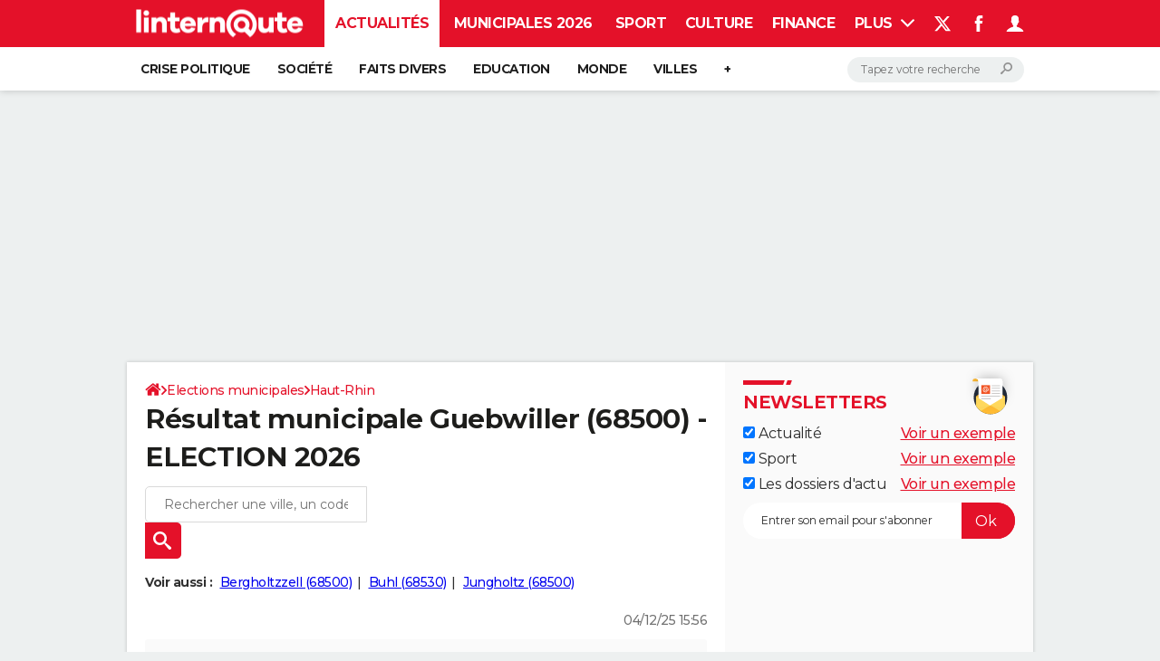

--- FILE ---
content_type: text/css
request_url: https://astatic.ccmbg.com/ccmcms_linternaute/dist/app/css/odelections.517df4b530feb369500f.css
body_size: 2673
content:
:root{--header-height:25px}@media(min-width:1000px){:root{--header-height:100px}}:root{--cp_color-primary:#e41129;--cp_color-primary--lighten:#f0384d;--cp_color-primary--darken:#b50d20;--cp_color-secondary:#e41129;--reservation-space:300px}:root body.noPlaceholder{--reservation-space:0px}@media(min-width:1000px){:root body.app--ark,:root body.app--ark-rtb{--reservation-space:220px}}.openData .odTable{border:0;font-size:14px;width:100%;word-break:normal}.openData .odTable caption{caption-side:bottom;color:#898989;font-size:12px;margin-top:5px}.openData .odTable th{background:#ececec;border:0;color:#303030;font-weight:700;padding:10px;text-align:left;text-transform:none;vertical-align:middle;word-break:normal}.openData .odTable td{border:0;padding:10px}.openData .odTable tbody tr:nth-child(2n),.openData .odTable tbody tr:nth-child(odd){background:#0000}.openData .odTable tbody tr:hover{background:#d9d9d9}.openData .odTable thead th:first-child{border-radius:5px 0 0 0}.openData .odTable thead th:last-child{border-radius:0 5px 0 0}.openData .odTable tr{border-bottom:1px solid #ececec}.od_ia{color:#303030;font-size:16px;letter-spacing:0;line-height:24px}.od_ia .od_ia__title{border-bottom:1px solid #e41129;color:#e41129;font-size:18px;font-weight:700;line-height:22px;margin:0 0 20px;padding:0 0 10px;text-transform:uppercase}.od_ia .od_ia__box{border-radius:5px;box-shadow:0 0 8px 0 #0003;margin-bottom:20px;padding-top:20px}.od_ia .od_ia__box:after{clear:both;content:"";display:table}.od_ia .od_ia__item{margin:0 0 20px;padding:0 20px;text-align:center}.od_ia .od_ia__item strong{display:block;font-size:18px;line-height:22px;margin-bottom:20px}.od_ia .od_ia__item em{display:block;font-size:14px;font-style:normal;margin-top:5px;text-align:right}.od_ia .od_ia__prognostic{border-radius:5px;color:#fff;height:40px;line-height:40px;padding:0 10px;text-transform:uppercase}.od_ia .od_ia__prognostic span{display:block;overflow:hidden;text-overflow:ellipsis;white-space:nowrap}.od_ia .od_ia__prognostic:not([class*=color]){background:#b4b4b4}.od_ia [class*=od_ia_thumb]{padding-left:80px;position:relative}.od_ia [class*=od_ia_thumb]:before{background:#fff;background-origin:content-box;background-repeat:no-repeat;border-radius:50%;box-shadow:0 0 5px 0 #0000004d;content:"";display:block;height:60px;left:10px;padding:13px;position:absolute;top:-10px;width:60px}.od_ia .od_ia_thumbup:before{background-image:url("data:image/svg+xml;charset=utf-8,%3Csvg xmlns='http://www.w3.org/2000/svg' viewBox='0 0 512 490.7'%3E%3Cpath d='M53.3 213.3c-29.4 0-53.3 24-53.3 53.4v170.7c0 29.4 23.9 53.3 53.3 53.3h64c12 0 23.1-4.1 32-10.8V213.3h-96zm458.7 80c0-12.8-5.1-24.8-13.9-33.6 10-10.9 15-25.5 13.7-40.7-2.5-27.1-26.9-48.4-55.6-48.4H324.4c6.5-19.8 17-56.1 17-85.3 0-46.3-39.3-85.3-64-85.3-22.2 0-38 12.5-38.7 13-2.5 2-4 5.1-4 8.3v72.3l-61.4 133.1-2.6 1.3v228.7c17.4 8.2 39.3 12.6 53.3 12.6h195.8c23.2 0 43.6-15.7 48.3-37.3 2.5-11.1 1-22.3-3.9-32 15.8-7.9 26.4-24.2 26.4-42.7 0-7.6-1.7-14.8-5-21.3 15.8-7.9 26.4-24.2 26.4-42.7z' fill='%2324c960'/%3E%3C/svg%3E")}.od_ia .od_ia_thumbdown:before{background-image:url("data:image/svg+xml;charset=utf-8,%3Csvg xmlns='http://www.w3.org/2000/svg' viewBox='0 0 512 490.7'%3E%3Cpath d='M458.6 277.9c29.4.1 53.4-23.8 53.5-53.2l.5-170.7C512.7 24.6 488.8.6 459.4.5l-64-.2c-12 0-23.1 4-32 10.7l-.8 266.5 96 .4zM.1 196.6c0 12.8 5 24.8 13.8 33.6-10 10.9-15.1 25.5-13.8 40.7 2.4 27.1 26.8 48.4 55.5 48.5l131.8.4c-6.6 19.8-17.1 56.1-17.2 85.3-.1 46.3 39.1 85.4 63.8 85.5 22.2.1 38-12.4 38.7-12.9 2.5-2 4-5.1 4-8.3l.2-72.3 61.8-132.9 2.6-1.3.7-228.7c-17.3-8.2-39.3-12.7-53.3-12.8l-195.9-.5C69.6 20.8 49.2 36.4 44.4 58c-2.5 11.1-1.1 22.3 3.8 32.1-15.8 7.9-26.4 24.1-26.5 42.6 0 7.6 1.7 14.8 5 21.3C10.8 161.9.2 178.1.1 196.6z' fill='%23FF745B'/%3E%3C/svg%3E")}.od_ia footer{text-align:right}.od_ia footer a{color:#e41129;text-decoration:underline}.od_ia footer a:hover{color:#e41129;text-decoration:none}@media(min-width:641px)and (max-width:768px),(min-width:971px){.od_ia .od_ia__box>.od_ia__item .od_ia__prognostic{margin:auto;max-width:270px}.od_ia .od_ia__box{display:flex;flex-flow:row wrap;justify-content:space-between}.od_ia .od_ia__box .od_ia__item:first-child{flex:0 0 100%}.od_ia .od_ia__box .od_ia__item{flex:1 0 50%;min-width:50%;position:relative}.od_ia .od_ia__box .od_ia__item+.od_ia__item+.od_ia__item:before{border-left:2px solid #d8d8d8;bottom:0;content:"";left:-1px;position:absolute;top:0}.od_ia .od_ia__box .od_ia__item+.od_ia__item:last-child:before{border-top:2px solid #d8d8d8;content:"";display:block;margin:auto auto 10px;max-width:270px}}@media(max-width:640px),(min-width:769px)and (max-width:970px){.od_ia .od_ia__box .od_ia__item+.od_ia__item:before{border-top:2px solid #d8d8d8;content:"";display:block;margin:auto auto 10px;max-width:270px}}.lab_color1{background-color:#e97dbd;position:relative}.lab_color2{background-color:#98d8f7;position:relative}.lab_color3{background-color:#e9ab7b;position:relative}.lab_color4{background-color:#e97b7b;position:relative}.lab_color5{background-color:#95e97b;position:relative}.lab_color6{background-color:#5699d0;position:relative}.lab_color7{background-color:#b4b4b4;position:relative}.lab_color8{background-color:#76c2f3;position:relative}.color1:before{background-color:#f4bede}.color1:hover:before{background-color:#f0a4d1}.color1 img,.color1:after{background-color:#eb86c2}.color1 td:first-child{border-color:#eb86c2}.color2:before{background-color:#dff3fd}.color2:hover:before{background-color:#c0e7fb}.color2 img,.color2:after{background-color:#9cdaf9}.color2 td:first-child{border-color:#9cdaf9}.color3:before{background-color:#f4d5bd}.color3:hover:before{background-color:#f0c4a3}.color3 img,.color3:after{background-color:#ebb285}.color3 td:first-child{border-color:#ebb285}.color4:before{background-color:#f4bdbd}.color4:hover:before{background-color:#f0a3a3}.color4 img,.color4:after{background-color:#eb8585}.color4 td:first-child{border-color:#eb8585}.color5:before{background-color:#caf4bd}.color5:hover:before{background-color:#b5f0a3}.color5 img,.color5:after{background-color:#9deb85}.color5 td:first-child{border-color:#9deb85}.color6:before{background-color:#92bde1}.color6:hover:before{background-color:#7eb1db}.color6 img,.color6:after{background-color:#66a3d5}.color6 td:first-child{border-color:#66a3d5}.color7:before{background-color:#dadada}.color7:hover:before{background-color:#cbcbcb}.color7 img,.color7:after{background-color:#b9b9b9}.color7 td:first-child{border-color:#b9b9b9}.color8:before{background-color:#fef4b6}.color8:hover:before{background-color:#feef98}.color8 img,.color8:after{background-color:#fdea75}.color8 td:first-child{border-color:#fdea75}[class*=od_table--grid]{border:0;font-size:14px;line-height:normal;margin-bottom:20px;width:100%}[class*=od_table--grid] th{background:#ececec;border:0;color:#303030;font-weight:700;padding:10px;text-align:left;text-transform:none;vertical-align:middle;word-break:normal}[class*=od_table--grid] td{border:0;padding:10px}[class*=od_table--grid] tbody tr:nth-child(2n),[class*=od_table--grid] tbody tr:nth-child(odd){background:#0000}[class*=od_table--grid] tbody tr:hover{background:#d9d9d9}[class*=od_table--grid] thead th:first-child{border-radius:5px 0 0 0}[class*=od_table--grid] thead th:last-child{border-radius:0 5px 0 0}[class*=od_table--grid] thead th:first-child:last-child{border-radius:5px 5px 0 0}[class*=od_table--grid] tr{border-bottom:1px solid #ececec}[class*=od_table--grid] th span{font-weight:400}[class*=od_table--grid] thead th:first-child{padding:10px;text-align:left}[class*=od_table--grid] tr td,[class*=od_table--grid] tr th{padding:10px;text-align:right}[class*=od_table--grid] tr td:first-child,[class*=od_table--grid] tr th:first-child{text-align:left}[class*=od_table--grid] tr td:first-child span,[class*=od_table--grid] tr th span{color:#858585;display:block;font-size:13px;font-weight:400}[class*=od_table--grid--col] tr{display:grid}.od_table--grid--col1 tr{grid-template-columns:100%}.od_table--grid--col2 tr{grid-template-columns:70% 30%}.od_table--grid--col3 tr{grid-template-columns:56% 22% 22%}.od_table--grid--col4 thead tr{grid-template-columns:50% 20% 15% 15%}.od_table--grid--col4 tbody tr{grid-template-columns:55% 15% 15% 15%}.elections_table--candidats__item{position:relative}.elections_table--candidats__item:before{bottom:0;content:"";display:block!important;left:10px;position:absolute;top:0;width:calc((100% - 10px)*var(--data-percent));z-index:0}.elections_table--candidats__item td{min-height:50px;z-index:1}.elections_table--candidats__item td:first-child{border-left-style:solid;border-left-width:10px;padding:5px 0 5px 10px}.elections_table--candidats .elections_table--candidats__item a{text-decoration:underline}.od-mention-resultats-partiels{color:#e41129;margin-bottom:10px}@media(min-width:481px){.od-mention-resultats-partiels{display:flex;justify-content:space-between}}@supports not (hyphens:auto){.od_table--grid--col3 th{word-break:break-all}}@supports(hyphens:auto){.od_table--grid--col3 th{hyphens:auto}}@media(max-width:500px),(min-width:769px)and (max-width:840px){[class*=elections_table--candidats] .span_display{display:none}}@media(min-width:480px)and (max-width:600px),(min-width:769px)and (max-width:950px){[class*=elections_table--candidats].od_table--grid--col4 tr td:last-child,[class*=elections_table--candidats].od_table--grid--col4 tr th:last-child{display:none}[class*=elections_table--candidats].od_table--grid--col4 tbody tr{grid-template-columns:65% 20% 15%}[class*=elections_table--candidats].od_table--grid--col4 thead tr{grid-template-columns:40% 45% 15%}}@media(max-width:515px){[class*=elections_table--candidats].od_table--grid--col4 thead tr{grid-template-columns:35% 45% 20%}[class*=elections_table--candidats].od_table--grid--col4 tbody tr{grid-template-columns:60% 20% 20%}}@media(max-width:479px){[class*=elections_table--candidats].od_table--grid--col4 tr td:last-child,[class*=elections_table--candidats].od_table--grid--col4 tr td:nth-child(3),[class*=elections_table--candidats].od_table--grid--col4 tr th:last-child,[class*=elections_table--candidats].od_table--grid--col4 tr th:nth-child(3){display:none}[class*=elections_table--candidats].od_table--grid--col4 tbody tr{grid-template-columns:70% 30%}[class*=elections_table--candidats].od_table--grid--col4 thead tr{grid-template-columns:60% 40%}}.elections_table--candidats-with-pic img{display:none}@media(min-width:501px)and (max-width:768px),(min-width:841px){.elections_table--candidats-with-pic .elections_table--candidats__item:before{left:50px;width:calc((100% - 50px)*var(--data-percent))}.elections_table--candidats-with-pic .elections_table--candidats__item:after{bottom:0;content:"";left:0;position:absolute;top:0;width:50px}.elections_table--candidats-with-pic .elections_table--candidats__item td{min-height:50px}.elections_table--candidats-with-pic .elections_table--candidats__item td:first-child{border-left-width:0;padding:5px 0 5px 60px}.elections_table--candidats-with-pic img{bottom:0;display:block;height:50px;left:0;position:absolute;width:50px}}
/*# sourceMappingURL=http://assets-sourcemaps.s3.prod.ccmbg.net/ccmcms_linternaute/dist/app/sourcemaps/css/odelections.517df4b530feb369500f.css.map*/

--- FILE ---
content_type: application/javascript
request_url: https://astatic.ccmbg.com/ccmcms_linternaute/dist/app/js/chunks/304.30a86b6614007b662eea.js
body_size: 66243
content:
(globalThis.webpackChunkccmcms_linternaute=globalThis.webpackChunkccmcms_linternaute||[]).push([[304],{9264:t=>{var e;e=function(t){var e,i=t.win,n=i.document,s=t.Chart,o=t.addEvent,r=t.removeEvent,a=t.fireEvent,h=t.createElement,l=t.discardElement,c=t.css,d=t.merge,p=t.each,u=t.extend,f=t.splat,g=Math.max,m=t.isTouchDevice,y=t.Renderer.prototype.symbols,x=t.getOptions();u(x.lang,{printChart:"Print chart",downloadPNG:"Download PNG image",downloadJPEG:"Download JPEG image",downloadPDF:"Download PDF document",downloadSVG:"Download SVG vector image",contextButtonTitle:"Chart context menu"}),x.navigation={menuStyle:{border:"1px solid #A0A0A0",background:"#FFFFFF",padding:"5px 0"},menuItemStyle:{padding:"0 10px",background:"none",color:"#303030",fontSize:m?"14px":"11px"},menuItemHoverStyle:{background:"#4572A5",color:"#FFFFFF"},buttonOptions:{symbolFill:"#E0E0E0",symbolSize:14,symbolStroke:"#666",symbolStrokeWidth:3,symbolX:12.5,symbolY:10.5,align:"right",buttonSpacing:3,height:22,theme:{fill:"white",stroke:"none"},verticalAlign:"top",width:24}},x.exporting={type:"image/png",url:"http://export.highcharts.com/",printMaxWidth:780,buttons:{contextButton:{menuClassName:"highcharts-contextmenu",symbol:"menu",_titleKey:"contextButtonTitle",menuItems:[{textKey:"printChart",onclick:function(){this.print()}},{separator:!0},{textKey:"downloadPNG",onclick:function(){this.exportChart()}},{textKey:"downloadJPEG",onclick:function(){this.exportChart({type:"image/jpeg"})}},{textKey:"downloadPDF",onclick:function(){this.exportChart({type:"application/pdf"})}},{textKey:"downloadSVG",onclick:function(){this.exportChart({type:"image/svg+xml"})}}]}}},t.post=function(t,e,i){var s;for(s in t=h("form",d({method:"post",action:t,enctype:"multipart/form-data"},i),{display:"none"},n.body),e)h("input",{type:"hidden",name:s,value:e[s]},null,t);t.submit(),l(t)},u(s.prototype,{sanitizeSVG:function(t){return t.replace(/zIndex="[^"]+"/g,"").replace(/isShadow="[^"]+"/g,"").replace(/symbolName="[^"]+"/g,"").replace(/jQuery[0-9]+="[^"]+"/g,"").replace(/url\([^#]+#/g,"url(#").replace(/<svg /,'<svg xmlns:xlink="http://www.w3.org/1999/xlink" ').replace(/ (NS[0-9]+\:)?href=/g," xlink:href=").replace(/\n/," ").replace(/<\/svg>.*?$/,"</svg>").replace(/(fill|stroke)="rgba\(([ 0-9]+,[ 0-9]+,[ 0-9]+),([ 0-9\.]+)\)"/g,'$1="rgb($2)" $1-opacity="$3"').replace(/&nbsp;/g," ").replace(/&shy;/g,"­").replace(/<IMG /g,"<image ").replace(/<(\/?)TITLE>/g,"<$1title>").replace(/height=([^" ]+)/g,'height="$1"').replace(/width=([^" ]+)/g,'width="$1"').replace(/hc-svg-href="([^"]+)">/g,'xlink:href="$1"/>').replace(/ id=([^" >]+)/g,' id="$1"').replace(/class=([^" >]+)/g,'class="$1"').replace(/ transform /g," ").replace(/:(path|rect)/g,"$1").replace(/style="([^"]+)"/g,function(t){return t.toLowerCase()})},getChartHTML:function(){return this.container.innerHTML},getSVG:function(e){var i,s,o,r,a,c=this,g=d(c.options,e),m=g.exporting.allowHTML;return n.createElementNS||(n.createElementNS=function(t,e){return n.createElement(e)}),s=h("div",null,{position:"absolute",top:"-9999em",width:c.chartWidth+"px",height:c.chartHeight+"px"},n.body),o=c.renderTo.style.width,a=c.renderTo.style.height,o=g.exporting.sourceWidth||g.chart.width||/px$/.test(o)&&parseInt(o,10)||600,a=g.exporting.sourceHeight||g.chart.height||/px$/.test(a)&&parseInt(a,10)||400,u(g.chart,{animation:!1,renderTo:s,forExport:!0,renderer:"SVGRenderer",width:o,height:a}),g.exporting.enabled=!1,delete g.data,g.series=[],p(c.series,function(t){(r=d(t.userOptions,{animation:!1,enableMouseTracking:!1,showCheckbox:!1,visible:t.visible})).isInternal||g.series.push(r)}),e&&p(["xAxis","yAxis"],function(t){p(f(e[t]),function(e,i){g[t][i]=d(g[t][i],e)})}),i=new t.Chart(g,c.callback),p(["xAxis","yAxis"],function(t){p(c[t],function(e,n){var s=i[t][n],o=(r=e.getExtremes()).userMin,r=r.userMax;s&&(void 0!==o||void 0!==r)&&s.setExtremes(o,r,!0,!1)})}),o=i.getChartHTML(),g=null,i.destroy(),l(s),m&&(s=o.match(/<\/svg>(.*?$)/))&&(s='<foreignObject x="0" y="0" width="200" height="200"><body xmlns="http://www.w3.org/1999/xhtml">'+s[1]+"</body></foreignObject>",o=o.replace("</svg>",s+"</svg>")),(o=this.sanitizeSVG(o)).replace(/(url\(#highcharts-[0-9]+)&quot;/g,"$1").replace(/&quot;/g,"'")},getSVGForExport:function(t,e){var i=this.options.exporting;return this.getSVG(d({chart:{borderRadius:0}},i.chartOptions,e,{exporting:{sourceWidth:t&&t.sourceWidth||i.sourceWidth,sourceHeight:t&&t.sourceHeight||i.sourceHeight}}))},exportChart:function(e,i){var n=this.getSVGForExport(e,i);e=d(this.options.exporting,e),t.post(e.url,{filename:e.filename||"chart",type:e.type,width:e.width||0,scale:e.scale||2,svg:n},e.formAttributes)},print:function(){var t,e,s,o=this,r=o.container,h=[],l=r.parentNode,c=n.body,d=c.childNodes,u=o.options.exporting.printMaxWidth;o.isPrinting||(o.isPrinting=!0,o.pointer.reset(null,0),a(o,"beforePrint"),(s=u&&o.chartWidth>u)&&(t=o.hasUserSize,e=[o.chartWidth,o.chartHeight,!1],o.setSize(u,o.chartHeight,!1)),p(d,function(t,e){1===t.nodeType&&(h[e]=t.style.display,t.style.display="none")}),c.appendChild(r),i.focus(),i.print(),setTimeout(function(){l.appendChild(r),p(d,function(t,e){1===t.nodeType&&(t.style.display=h[e])}),o.isPrinting=!1,s&&(o.setSize.apply(o,e),o.hasUserSize=t),a(o,"afterPrint")},1e3))},contextMenu:function(t,e,i,s,a,l,d){var f,m,y,x=this,v=x.options.navigation,b=v.menuItemStyle,k=x.chartWidth,w=x.chartHeight,S="cache-"+t,T=x[S],A=g(a,l),C=function(e){x.pointer.inClass(e.target,t)||m()};T||(x[S]=T=h("div",{className:t},{position:"absolute",zIndex:1e3,padding:A+"px"},x.container),f=h("div",null,u({MozBoxShadow:"3px 3px 10px #888",WebkitBoxShadow:"3px 3px 10px #888",boxShadow:"3px 3px 10px #888"},v.menuStyle),T),m=function(){c(T,{display:"none"}),d&&d.setState(0),x.openMenu=!1},o(T,"mouseleave",function(){y=setTimeout(m,500)}),o(T,"mouseenter",function(){clearTimeout(y)}),o(n,"mouseup",C),o(x,"destroy",function(){r(n,"mouseup",C)}),p(e,function(t){if(t){var e=t.separator?h("hr",null,null,f):h("div",{onmouseover:function(){c(this,v.menuItemHoverStyle)},onmouseout:function(){c(this,b)},onclick:function(e){e&&e.stopPropagation(),m(),t.onclick&&t.onclick.apply(x,arguments)},innerHTML:t.text||x.options.lang[t.textKey]},u({cursor:"pointer"},b),f);x.exportDivElements.push(e)}}),x.exportDivElements.push(f,T),x.exportMenuWidth=T.offsetWidth,x.exportMenuHeight=T.offsetHeight),e={display:"block"},i+x.exportMenuWidth>k?e.right=k-i-a-A+"px":e.left=i-A+"px",s+l+x.exportMenuHeight>w&&"top"!==d.alignOptions.verticalAlign?e.bottom=w-s-A+"px":e.top=s+l-A+"px",c(T,e),x.openMenu=!0},addButton:function(i){var n,s,o=this,r=o.renderer,a=d(o.options.navigation.buttonOptions,i),h=a.onclick,l=a.menuItems,c={stroke:a.symbolStroke,fill:a.symbolFill},p=a.symbolSize||12;if(o.btnCount||(o.btnCount=0),o.exportDivElements||(o.exportDivElements=[],o.exportSVGElements=[]),!1!==a.enabled){var f,g=a.theme,m=(y=g.states)&&y.hover,y=y&&y.select;delete g.states,h?f=function(t){t.stopPropagation(),h.call(o,t)}:l&&(f=function(){o.contextMenu(s.menuClassName,l,s.translateX,s.translateY,s.width,s.height,s),s.setState(2)}),a.text&&a.symbol?g.paddingLeft=t.pick(g.paddingLeft,25):a.text||u(g,{width:a.width,height:a.height,padding:0}),(s=r.button(a.text,0,0,f,g,m,y).attr({title:o.options.lang[a._titleKey],"stroke-linecap":"round",zIndex:3})).menuClassName=i.menuClassName||"highcharts-menu-"+o.btnCount++,a.symbol&&(n=r.symbol(a.symbol,a.symbolX-p/2,a.symbolY-p/2,p,p).attr(u(c,{"stroke-width":a.symbolStrokeWidth||1,zIndex:1})).add(s)),s.add().align(u(a,{width:s.width,x:t.pick(a.x,e)}),!0,"spacingBox"),e+=(s.width+a.buttonSpacing)*("right"===a.align?-1:1),o.exportSVGElements.push(s,n)}},destroyExport:function(t){var e,i;for(t=t.target,e=0;e<t.exportSVGElements.length;e++)(i=t.exportSVGElements[e])&&(i.onclick=i.ontouchstart=null,t.exportSVGElements[e]=i.destroy());for(e=0;e<t.exportDivElements.length;e++)i=t.exportDivElements[e],r(i,"mouseleave"),t.exportDivElements[e]=i.onmouseout=i.onmouseover=i.ontouchstart=i.onclick=null,l(i)}}),y.menu=function(t,e,i,n){return["M",t,e+2.5,"L",t+i,e+2.5,"M",t,e+n/2+.5,"L",t+i,e+n/2+.5,"M",t,e+n-1.5,"L",t+i,e+n-1.5]},s.prototype.callbacks.push(function(t){var i,n=t.options.exporting,s=n.buttons;if(e=0,!1!==n.enabled){for(i in s)t.addButton(s[i]);o(t,"destroy",t.destroyExport)}})},t.exports?t.exports=e:e(Highcharts)},10304:(t,e,i)=>{"use strict";i(87096);var n=i(14783),s=i.n(n);i(9264),i(40240);window.Highcharts=s(),$.chartManager.types.highCharts.loadConfiguration=function(t){return i(43378)("./jquery.chartmanager.highcharts."+t)}},14783:function(t){var e,i;e="undefined"!=typeof window?window:this,i=function(t){function e(e,i){var n="Highcharts error #"+e+": www.highcharts.com/errors/"+e;if(i)throw Error(n);t.console&&console.log(n)}function i(t,e,i){this.options=e,this.elem=t,this.prop=i}function n(){var t,e,i=arguments,n={},s=function(t,e){var i,n;for(n in"object"!=typeof t&&(t={}),e)e.hasOwnProperty(n)&&(i=e[n],t[n]=i&&"object"==typeof i&&"[object Array]"!==Object.prototype.toString.call(i)&&"renderTo"!==n&&"number"!=typeof i.nodeType?s(t[n]||{},i):e[n]);return t};for(!0===i[0]&&(n=i[1],i=Array.prototype.slice.call(i,2)),e=i.length,t=0;t<e;t++)n=s(n,i[t]);return n}function s(t,e){return parseInt(t,e||10)}function o(t){return"string"==typeof t}function r(t){return t&&"object"==typeof t}function a(t){return"[object Array]"===Object.prototype.toString.call(t)}function h(t,e){for(var i=t.length;i--;)if(t[i]===e){t.splice(i,1);break}}function l(t){return t!==E&&null!==t}function c(t,e,i){var n,s;if(o(e))l(i)?t.setAttribute(e,i):t&&t.getAttribute&&(s=t.getAttribute(e));else if(l(e)&&r(e))for(n in e)t.setAttribute(n,e[n]);return s}function d(t){return a(t)?t:[t]}function p(t,e,i){if(e)return setTimeout(t,e,i);t.call(0,i)}function u(t,e){vt&&!At&&e&&e.opacity!==E&&(e.filter="alpha(opacity="+100*e.opacity+")"),$t(t.style,e)}function f(t,e,i,n,s){return t=ot.createElement(t),e&&$t(t,e),s&&u(t,{padding:0,border:"none",margin:0}),i&&u(t,i),n&&n.appendChild(t),t}function g(t,e){var i=function(){};return i.prototype=new t,$t(i.prototype,e),i}function m(t,e,i){return Array((e||2)+1-String(t).length).join(i||0)+t}function y(t){return 6e4*(V&&V(t)||N||0)}function x(t,e){for(var i,n,s,o,r,a="{",h=!1,l=[];-1!==(a=t.indexOf(a));){if(i=t.slice(0,a),h){for(r=(s=(n=i.split(":")).shift().split(".")).length,i=e,o=0;o<r;o++)i=i[s[o]];n.length&&(n=n.join(":"),s=/\.([0-9])/,o=H.lang,r=void 0,/f$/.test(n)?(r=(r=n.match(s))?r[1]:-1,null!==i&&(i=st.numberFormat(i,r,o.decimalPoint,n.indexOf(",")>-1?o.thousandsSep:""))):i=W(n,i))}l.push(i),t=t.slice(a+1),a=(h=!h)?"}":"{"}return l.push(t),l.join("")}function v(t){return rt.pow(10,ht(rt.log(t)/rt.LN10))}function b(t,e,i,n,s){var o,r=t;for(o=t/(i=qt(i,1)),e||(e=[1,2,2.5,5,10],!1===n&&(1===i?e=[1,2,5,10]:i<=.1&&(e=[1/i]))),n=0;n<e.length&&(r=e[n],!(s&&r*i>=t||!s&&o<=(e[n]+(e[n+1]||e[n]))/2));n++);return r*=i}function k(t,e){var i,n,s=t.length;for(n=0;n<s;n++)t[n].safeI=n;for(t.sort(function(t,n){return 0===(i=e(t,n))?t.safeI-n.safeI:i}),n=0;n<s;n++)delete t[n].safeI}function w(t){for(var e=t.length,i=t[0];e--;)t[e]<i&&(i=t[e]);return i}function S(t){for(var e=t.length,i=t[0];e--;)t[e]>i&&(i=t[e]);return i}function T(t,e){for(var i in t)t[i]&&t[i]!==e&&t[i].destroy&&t[i].destroy(),delete t[i]}function A(t){G||(G=f(zt)),t&&G.appendChild(t),G.innerHTML=""}function C(t,e){return parseFloat(t.toPrecision(e||14))}function P(t,e){e.renderer.globalAnimation=qt(t,e.animation)}function M(t){return r(t)?n(t):{duration:t?500:0}}function L(){var e=H.global,i=e.useUTC,n=i?"getUTC":"get",s=i?"setUTC":"set";F=e.Date||t.Date,N=i&&e.timezoneOffset,V=i&&e.getTimezoneOffset,Y=function(t,e,n,s,o,r){var a;return i?(a=F.UTC.apply(0,arguments),a+=y(a)):a=new F(t,e,qt(n,1),qt(s,0),qt(o,0),qt(r,0)).getTime(),a},j=n+"Minutes",_=n+"Hours",U=n+"Day",K=n+"Date",$=n+"Month",Z=n+"FullYear",q=s+"Milliseconds",J=s+"Seconds",Q=s+"Minutes",tt=s+"Hours",et=s+"Date",it=s+"Month",nt=s+"FullYear"}function I(t){if(!(this instanceof I))return new I(t);this.init(t)}function O(){}function D(t,e,i,n){this.axis=t,this.pos=e,this.type=i||"",this.isNew=!0,!i&&!n&&this.addLabel()}function z(t,e,i,n,s){var o=t.chart.inverted;this.axis=t,this.isNegative=i,this.options=e,this.x=n,this.total=null,this.points={},this.stack=s,this.rightCliff=this.leftCliff=0,this.alignOptions={align:e.align||(o?i?"left":"right":"center"),verticalAlign:e.verticalAlign||(o?"middle":i?"bottom":"top"),y:qt(e.y,o?4:i?14:-6),x:qt(e.x,o?i?-6:6:0)},this.textAlign=e.textAlign||(o?i?"right":"left":"center")}var E,B,R,G,H,W,X,F,Y,N,V,j,_,U,K,$,Z,q,J,Q,tt,et,it,nt,st,ot=t.document,rt=Math,at=rt.round,ht=rt.floor,lt=rt.ceil,ct=rt.max,dt=rt.min,pt=rt.abs,ut=rt.cos,ft=rt.sin,gt=rt.PI,mt=2*gt/360,yt=t.navigator&&t.navigator.userAgent||"",xt=t.opera,vt=/(msie|trident|edge)/i.test(yt)&&!xt,bt=ot&&8===ot.documentMode,kt=!vt&&/AppleWebKit/.test(yt),wt=/Firefox/.test(yt),St=/(Mobile|Android|Windows Phone)/.test(yt),Tt="http://www.w3.org/2000/svg",At=ot&&ot.createElementNS&&!!ot.createElementNS(Tt,"svg").createSVGRect,Ct=wt&&parseInt(yt.split("Firefox/")[1],10)<4,Pt=ot&&!At&&!vt&&!!ot.createElement("canvas").getContext,Mt={},Lt=0,It=function(){},Ot=[],Dt=0,zt="div",Et=/^[0-9]+$/,Bt=["plotTop","marginRight","marginBottom","plotLeft"],Rt={};(st=t.Highcharts?e(16,!0):{win:t}).seriesTypes=Rt;var Gt,Ht,Wt,Xt,Ft,Yt,Nt,Vt,jt,_t,Ut,Kt=[];i.prototype={dSetter:function(){var t,e=this.paths[0],i=this.paths[1],n=[],s=this.now,o=e.length;if(1===s)n=this.toD;else if(o===i.length&&s<1)for(;o--;)t=parseFloat(e[o]),n[o]=isNaN(t)?e[o]:s*parseFloat(i[o]-t)+t;else n=i;this.elem.attr("d",n)},update:function(){var t=this.elem,e=this.prop,i=this.now,n=this.options.step;this[e+"Setter"]?this[e+"Setter"]():t.attr?t.element&&t.attr(e,i):t.style[e]=i+this.unit,n&&n.call(t,i,this)},run:function(t,e,i){var n,s=this,o=function(t){return!o.stopped&&s.step(t)};this.startTime=+new F,this.start=t,this.end=e,this.unit=i,this.now=this.start,this.pos=0,o.elem=this.elem,o()&&1===Kt.push(o)&&(o.timerId=setInterval(function(){for(n=0;n<Kt.length;n++)Kt[n]()||Kt.splice(n--,1);Kt.length||clearInterval(o.timerId)},13))},step:function(t){var e,i=+new F,n=this.options;e=this.elem;var s,o=n.complete,r=n.duration,a=n.curAnim;if(e.attr&&!e.element)e=!1;else if(t||i>=r+this.startTime){for(s in this.now=this.end,this.pos=1,this.update(),t=a[this.prop]=!0,a)!0!==a[s]&&(t=!1);t&&o&&o.call(e),e=!1}else this.pos=n.easing((i-this.startTime)/r),this.now=this.start+(this.end-this.start)*this.pos,this.update(),e=!0;return e},initPath:function(t,e,i){e=e||"";var n,s=t.shift,o=e.indexOf("C")>-1,r=o?7:3,a=(e=e.split(" "),i=[].concat(i),t.isArea),h=a?2:1,l=function(t){for(n=t.length;n--;)("M"===t[n]||"L"===t[n])&&t.splice(n+1,0,t[n+1],t[n+2],t[n+1],t[n+2])};if(o&&(l(e),l(i)),s<=i.length/r&&e.length===i.length)for(;s--;)i=i.slice(0,r).concat(i),a&&(i=i.concat(i.slice(i.length-r)));if(t.shift=0,e.length)for(t=i.length;e.length<t;)s=e.slice().splice(e.length/h-r,r*h),o&&(s[r-6]=s[r-2],s[r-5]=s[r-1]),[].splice.apply(e,[e.length/h,0].concat(s));return[e,i]}};var $t=st.extend=function(t,e){var i;for(i in t||(t={}),e)t[i]=e[i];return t},Zt=st.isNumber=function(t){return"number"==typeof t&&!isNaN(t)},qt=st.pick=function(){var t,e,i=arguments,n=i.length;for(t=0;t<n;t++)if((e=i[t])!==E&&null!==e)return e},Jt=st.wrap=function(t,e,i){var n=t[e];t[e]=function(){var t=Array.prototype.slice.call(arguments);return t.unshift(n),i.apply(this,t)}};W=function(t,e,i){if(!Zt(e))return H.lang.invalidDate||"";t=qt(t,"%Y-%m-%d %H:%M:%S");var n,s=(p=new F(e-y(e)))[_](),o=p[U](),r=p[K](),a=p[$](),h=p[Z](),l=H.lang,c=l.weekdays,d=l.shortWeekdays,p=$t({a:d?d[o]:c[o].substr(0,3),A:c[o],d:m(r),e:m(r,2," "),w:o,b:l.shortMonths[a],B:l.months[a],m:m(a+1),y:h.toString().substr(2,2),Y:h,H:m(s),k:s,I:m(s%12||12),l:s%12||12,M:m(p[j]()),p:s<12?"AM":"PM",P:s<12?"am":"pm",S:m(p.getSeconds()),L:m(at(e%1e3),3)},st.dateFormats);for(n in p)for(;-1!==t.indexOf("%"+n);)t=t.replace("%"+n,"function"==typeof p[n]?p[n](e):p[n]);return i?t.substr(0,1).toUpperCase()+t.substr(1):t},X={millisecond:1,second:1e3,minute:6e4,hour:36e5,day:864e5,week:6048e5,month:24192e5,year:314496e5},st.numberFormat=function(t,e,i,n){t=+t||0,e=+e;var o,r,a=H.lang,h=(t.toString().split(".")[1]||"").length,l=Math.abs(t);return-1===e?e=Math.min(h,20):Zt(e)||(e=2),r=(o=String(s(l.toFixed(e)))).length>3?o.length%3:0,i=qt(i,a.decimalPoint),n=qt(n,a.thousandsSep),t=t<0?"-":"",t+=r?o.substr(0,r)+n:"",t+=o.substr(r).replace(/(\d{3})(?=\d)/g,"$1"+n),e&&(t+=i+(n=Math.abs(l-o+Math.pow(10,-Math.max(e,h)-1))).toFixed(e).slice(2)),t},Math.easeInOutSine=function(t){return-.5*(Math.cos(Math.PI*t)-1)},Gt=function(e,i){var n;return"width"===i?Math.min(e.offsetWidth,e.scrollWidth)-Gt(e,"padding-left")-Gt(e,"padding-right"):"height"===i?Math.min(e.offsetHeight,e.scrollHeight)-Gt(e,"padding-top")-Gt(e,"padding-bottom"):(n=t.getComputedStyle(e,void 0))&&s(n.getPropertyValue(i))},Ht=function(t,e){return e.indexOf?e.indexOf(t):[].indexOf.call(e,t)},Xt=function(t,e){return[].filter.call(t,e)},Yt=function(t,e){for(var i=[],n=0,s=t.length;n<s;n++)i[n]=e.call(t[n],t[n],n,t);return i},Ft=function(e){var i=ot.documentElement;return{top:(e=e.getBoundingClientRect()).top+(t.pageYOffset||i.scrollTop)-(i.clientTop||0),left:e.left+(t.pageXOffset||i.scrollLeft)-(i.clientLeft||0)}},Ut=function(t){for(var e=Kt.length;e--;)Kt[e].elem===t&&(Kt[e].stopped=!0)},Wt=function(t,e){return Array.prototype.forEach.call(t,e)},Nt=function(e,i,n){function s(i){i.target=i.srcElement||t,n.call(e,i)}var o=e.hcEvents=e.hcEvents||{};e.addEventListener?e.addEventListener(i,n,!1):e.attachEvent&&(e.hcEventsIE||(e.hcEventsIE={}),e.hcEventsIE[n.toString()]=s,e.attachEvent("on"+i,s)),o[i]||(o[i]=[]),o[i].push(n)},Vt=function(t,e,i){function n(e,i){t.removeEventListener?t.removeEventListener(e,i,!1):t.attachEvent&&(i=t.hcEventsIE[i.toString()],t.detachEvent("on"+e,i))}function s(){var i,s,o;if(t.nodeName)for(o in e?(i={})[e]=!0:i=a,i)if(a[o])for(s=a[o].length;s--;)n(o,a[o][s])}var o,r,a=t.hcEvents;a&&(e?(o=a[e]||[],i?((r=Ht(i,o))>-1&&(o.splice(r,1),a[e]=o),n(e,i)):(s(),a[e]=[])):(s(),t.hcEvents={}))},jt=function(t,e,i,n){var s,o;if(s=t.hcEvents,i=i||{},ot.createEvent&&(t.dispatchEvent||t.fireEvent))(s=ot.createEvent("Events")).initEvent(e,!0,!0),s.target=t,$t(s,i),t.dispatchEvent?t.dispatchEvent(s):t.fireEvent(e,s);else if(s)for(o=(s=s[e]||[]).length,i.preventDefault||(i.preventDefault=function(){i.defaultPrevented=!0}),i.target=t,i.type||(i.type=e),e=0;e<o;e++)!1===s[e].call(t,i)&&i.preventDefault();n&&!i.defaultPrevented&&n(i)},_t=function(t,e,s){var o,a,h,l,c="";for(l in r(s)||(s={duration:(o=arguments)[2],easing:o[3],complete:o[4]}),Zt(s.duration)||(s.duration=400),s.easing="function"==typeof s.easing?s.easing:Math[s.easing]||Math.easeInOutSine,s.curAnim=n(e),e)h=new i(t,s,l),a=null,"d"===l?(h.paths=h.initPath(t,t.d,e.d),h.toD=e.d,o=0,a=1):t.attr?o=t.attr(l):(o=parseFloat(Gt(t,l))||0,"opacity"!==l&&(c="px")),a||(a=e[l]),a.match&&a.match("px")&&(a=a.replace(/px/g,"")),h.run(o,a,c)},t.jQuery&&(t.jQuery.fn.highcharts=function(){var t=[].slice.call(arguments);if(this[0])return t[0]?(new(st[o(t[0])?t.shift():"Chart"])(this[0],t[0],t[1]),this):Ot[c(this[0],"data-highcharts-chart")]}),ot&&!ot.defaultView&&(Gt=function(t,e){var i;return i={width:"clientWidth",height:"clientHeight"}[e],t.style[e]?s(t.style[e]):("opacity"===e&&(e="filter"),i?(t.style.zoom=1,Math.max(t[i]-2*Gt(t,"padding"),0)):(i=t.currentStyle[e.replace(/\-(\w)/g,function(t,e){return e.toUpperCase()})],"filter"===e&&(i=i.replace(/alpha\(opacity=([0-9]+)\)/,function(t,e){return e/100})),""===i?1:s(i)))}),Array.prototype.forEach||(Wt=function(t,e){for(var i=0,n=t.length;i<n;i++)if(!1===e.call(t[i],t[i],i,t))return i}),Array.prototype.indexOf||(Ht=function(t,e){var i,n=0;if(e)for(i=e.length;n<i;n++)if(e[n]===t)return n;return-1}),Array.prototype.filter||(Xt=function(t,e){for(var i=[],n=0,s=t.length;n<s;n++)e(t[n],n)&&i.push(t[n]);return i}),st.Fx=i,st.inArray=Ht,st.each=Wt,st.grep=Xt,st.offset=Ft,st.map=Yt,st.addEvent=Nt,st.removeEvent=Vt,st.fireEvent=jt,st.animate=_t,st.animObject=M,st.stop=Ut;var Qt=(H={colors:"#7cb5ec,#434348,#90ed7d,#f7a35c,#8085e9,#f15c80,#e4d354,#2b908f,#f45b5b,#91e8e1".split(","),symbols:["circle","diamond","square","triangle","triangle-down"],lang:{loading:"Loading...",months:"January,February,March,April,May,June,July,August,September,October,November,December".split(","),shortMonths:"Jan,Feb,Mar,Apr,May,Jun,Jul,Aug,Sep,Oct,Nov,Dec".split(","),weekdays:"Sunday,Monday,Tuesday,Wednesday,Thursday,Friday,Saturday".split(","),decimalPoint:".",numericSymbols:"k,M,G,T,P,E".split(","),resetZoom:"Reset zoom",resetZoomTitle:"Reset zoom level 1:1",thousandsSep:" "},global:{useUTC:!0,canvasToolsURL:"http://code.highcharts.com/modules/canvas-tools.js",VMLRadialGradientURL:"http://code.highcharts.com/4.2.5/gfx/vml-radial-gradient.png"},chart:{borderColor:"#4572A7",borderRadius:0,defaultSeriesType:"line",ignoreHiddenSeries:!0,spacing:[10,10,15,10],backgroundColor:"#FFFFFF",plotBorderColor:"#C0C0C0",resetZoomButton:{theme:{zIndex:20},position:{align:"right",x:-10,y:10}}},title:{text:"Chart title",align:"center",margin:15,style:{color:"#333333",fontSize:"18px"},widthAdjust:-44},subtitle:{text:"",align:"center",style:{color:"#555555"},widthAdjust:-44},plotOptions:{line:{allowPointSelect:!1,showCheckbox:!1,animation:{duration:1e3},events:{},lineWidth:2,marker:{lineWidth:0,radius:4,lineColor:"#FFFFFF",states:{hover:{enabled:!0,lineWidthPlus:1,radiusPlus:2},select:{fillColor:"#FFFFFF",lineColor:"#000000",lineWidth:2}}},point:{events:{}},dataLabels:{align:"center",formatter:function(){return null===this.y?"":st.numberFormat(this.y,-1)},style:{color:"contrast",fontSize:"11px",fontWeight:"bold",textShadow:"0 0 6px contrast, 0 0 3px contrast"},verticalAlign:"bottom",x:0,y:0,padding:5},cropThreshold:300,pointRange:0,softThreshold:!0,states:{hover:{lineWidthPlus:1,marker:{},halo:{size:10,opacity:.25}},select:{marker:{}}},stickyTracking:!0,turboThreshold:1e3}},labels:{style:{position:"absolute",color:"#3E576F"}},legend:{enabled:!0,align:"center",layout:"horizontal",labelFormatter:function(){return this.name},borderColor:"#909090",borderRadius:0,navigation:{activeColor:"#274b6d",inactiveColor:"#CCC"},shadow:!1,itemStyle:{color:"#333333",fontSize:"12px",fontWeight:"bold"},itemHoverStyle:{color:"#000"},itemHiddenStyle:{color:"#CCC"},itemCheckboxStyle:{position:"absolute",width:"13px",height:"13px"},symbolPadding:5,verticalAlign:"bottom",x:0,y:0,title:{style:{fontWeight:"bold"}}},loading:{labelStyle:{fontWeight:"bold",position:"relative",top:"45%"},style:{position:"absolute",backgroundColor:"white",opacity:.5,textAlign:"center"}},tooltip:{enabled:!0,animation:At,backgroundColor:"rgba(249, 249, 249, .85)",borderWidth:1,borderRadius:3,dateTimeLabelFormats:{millisecond:"%A, %b %e, %H:%M:%S.%L",second:"%A, %b %e, %H:%M:%S",minute:"%A, %b %e, %H:%M",hour:"%A, %b %e, %H:%M",day:"%A, %b %e, %Y",week:"Week from %A, %b %e, %Y",month:"%B %Y",year:"%Y"},footerFormat:"",headerFormat:'<span style="font-size: 10px">{point.key}</span><br/>',pointFormat:'<span style="color:{point.color}">●</span> {series.name}: <b>{point.y}</b><br/>',shadow:!0,snap:St?25:10,style:{color:"#333333",cursor:"default",fontSize:"12px",padding:"8px",pointerEvents:"none",whiteSpace:"nowrap"}},credits:{enabled:!0,text:"Highcharts.com",href:"http://www.highcharts.com",position:{align:"right",x:-10,verticalAlign:"bottom",y:-5},style:{cursor:"pointer",color:"#909090",fontSize:"9px"}}}).plotOptions,te=Qt.line;L(),I.prototype={parsers:[{regex:/rgba\(\s*([0-9]{1,3})\s*,\s*([0-9]{1,3})\s*,\s*([0-9]{1,3})\s*,\s*([0-9]?(?:\.[0-9]+)?)\s*\)/,parse:function(t){return[s(t[1]),s(t[2]),s(t[3]),parseFloat(t[4],10)]}},{regex:/#([a-fA-F0-9]{2})([a-fA-F0-9]{2})([a-fA-F0-9]{2})/,parse:function(t){return[s(t[1],16),s(t[2],16),s(t[3],16),1]}},{regex:/rgb\(\s*([0-9]{1,3})\s*,\s*([0-9]{1,3})\s*,\s*([0-9]{1,3})\s*\)/,parse:function(t){return[s(t[1]),s(t[2]),s(t[3]),1]}}],init:function(t){var e,i,n,s;if((this.input=t)&&t.stops)this.stops=Yt(t.stops,function(t){return new I(t[1])});else for(n=this.parsers.length;n--&&!i;)(e=(s=this.parsers[n]).regex.exec(t))&&(i=s.parse(e));this.rgba=i||[]},get:function(t){var e,i=this.input,s=this.rgba;return this.stops?((e=n(i)).stops=[].concat(e.stops),Wt(this.stops,function(i,n){e.stops[n]=[e.stops[n][0],i.get(t)]})):e=s&&Zt(s[0])?"rgb"===t||!t&&1===s[3]?"rgb("+s[0]+","+s[1]+","+s[2]+")":"a"===t?s[3]:"rgba("+s.join(",")+")":i,e},brighten:function(t){var e,i=this.rgba;if(this.stops)Wt(this.stops,function(e){e.brighten(t)});else if(Zt(t)&&0!==t)for(e=0;e<3;e++)i[e]+=s(255*t),i[e]<0&&(i[e]=0),i[e]>255&&(i[e]=255);return this},setOpacity:function(t){return this.rgba[3]=t,this}},O.prototype={opacity:1,textProps:"direction,fontSize,fontWeight,fontFamily,fontStyle,color,lineHeight,width,textDecoration,textOverflow,textShadow".split(","),init:function(t,e){this.element="span"===e?f(e):ot.createElementNS(Tt,e),this.renderer=t},animate:function(t,e,i){return e=qt(e,this.renderer.globalAnimation,!0),Ut(this),e?(i&&(e.complete=i),_t(this,t,e)):this.attr(t,null,i),this},colorGradient:function(t,e,i){var s,o,r,h,c,d,p,u,f,g,m,y,x=this.renderer,v=[];if(t.linearGradient?o="linearGradient":t.radialGradient&&(o="radialGradient"),o){for(m in r=t[o],c=x.gradients,p=t.stops,g=i.radialReference,a(r)&&(t[o]=r={x1:r[0],y1:r[1],x2:r[2],y2:r[3],gradientUnits:"userSpaceOnUse"}),"radialGradient"===o&&g&&!l(r.gradientUnits)&&(h=r,r=n(r,x.getRadialAttr(g,h),{gradientUnits:"userSpaceOnUse"})),r)"id"!==m&&v.push(m,r[m]);for(m in p)v.push(p[m]);c[v=v.join(",")]?g=c[v].attr("id"):(r.id=g="highcharts-"+Lt++,c[v]=d=x.createElement(o).attr(r).add(x.defs),d.radAttr=h,d.stops=[],Wt(p,function(t){0===t[1].indexOf("rgba")?(s=I(t[1]),u=s.get("rgb"),f=s.get("a")):(u=t[1],f=1),t=x.createElement("stop").attr({offset:t[0],"stop-color":u,"stop-opacity":f}).add(d),d.stops.push(t)})),y="url("+x.url+"#"+g+")",i.setAttribute(e,y),i.gradient=v,t.toString=function(){return y}}},applyTextShadow:function(t){var e,i=this.element,n=-1!==t.indexOf("contrast"),o={},r=this.renderer.forExport,a=r||i.style.textShadow!==E&&!vt;n&&(o.textShadow=t=t.replace(/contrast/g,this.renderer.getContrast(i.style.fill))),(kt||r)&&(o.textRendering="geometricPrecision"),a?this.css(o):(this.fakeTS=!0,this.ySetter=this.xSetter,e=[].slice.call(i.getElementsByTagName("tspan")),Wt(t.split(/\s?,\s?/g),function(t){var n,o,r=i.firstChild;t=t.split(" "),n=t[t.length-1],(o=t[t.length-2])&&Wt(e,function(t,e){var a;0===e&&(t.setAttribute("x",i.getAttribute("x")),e=i.getAttribute("y"),t.setAttribute("y",e||0),null===e&&i.setAttribute("y",0)),c(a=t.cloneNode(1),{class:"highcharts-text-shadow",fill:n,stroke:n,"stroke-opacity":1/ct(s(o),3),"stroke-width":o,"stroke-linejoin":"round"}),i.insertBefore(a,r)})}))},attr:function(t,e,i){var n,s,o,r=this.element,a=this;if("string"==typeof t&&e!==E&&(n=t,(t={})[n]=e),"string"==typeof t)a=(this[t+"Getter"]||this._defaultGetter).call(this,t,r);else{for(n in t)e=t[n],o=!1,this.symbolName&&/^(x|y|width|height|r|start|end|innerR|anchorX|anchorY)/.test(n)&&(s||(this.symbolAttr(t),s=!0),o=!0),!this.rotation||"x"!==n&&"y"!==n||(this.doTransform=!0),o||((o=this[n+"Setter"]||this._defaultSetter).call(this,e,n,r),this.shadows&&/^(width|height|visibility|x|y|d|transform|cx|cy|r)$/.test(n)&&this.updateShadows(n,e,o));this.doTransform&&(this.updateTransform(),this.doTransform=!1)}return i&&i(),a},updateShadows:function(t,e,i){for(var n=this.shadows,s=n.length;s--;)i.call(n[s],"height"===t?Math.max(e-(n[s].cutHeight||0),0):"d"===t?this.d:e,t,n[s])},addClass:function(t){var e=this.element,i=c(e,"class")||"";return-1===i.indexOf(t)&&c(e,"class",i+" "+t),this},symbolAttr:function(t){var e=this;Wt("x,y,r,start,end,width,height,innerR,anchorX,anchorY".split(","),function(i){e[i]=qt(t[i],e[i])}),e.attr({d:e.renderer.symbols[e.symbolName](e.x,e.y,e.width,e.height,e)})},clip:function(t){return this.attr("clip-path",t?"url("+this.renderer.url+"#"+t.id+")":"none")},crisp:function(t){var e,i,n={},s=this.strokeWidth||0;for(e in i=at(s)%2/2,t.x=ht(t.x||this.x||0)+i,t.y=ht(t.y||this.y||0)+i,t.width=ht((t.width||this.width||0)-2*i),t.height=ht((t.height||this.height||0)-2*i),t.strokeWidth=s,t)this[e]!==t[e]&&(this[e]=n[e]=t[e]);return n},css:function(t){var e,i,n=this.styles,o={},r=this.element,a="";if(e=!n,t&&t.color&&(t.fill=t.color),n)for(i in t)t[i]!==n[i]&&(o[i]=t[i],e=!0);if(e){if(e=this.textWidth=t&&t.width&&"text"===r.nodeName.toLowerCase()&&s(t.width)||this.textWidth,n&&(t=$t(n,o)),this.styles=t,e&&(Pt||!At&&this.renderer.forExport)&&delete t.width,vt&&!At)u(this.element,t);else{for(i in n=function(t,e){return"-"+e.toLowerCase()},t)a+=i.replace(/([A-Z])/g,n)+":"+t[i]+";";c(r,"style",a)}e&&this.added&&this.renderer.buildText(this)}return this},on:function(t,e){var i=this,n=i.element;return R&&"click"===t?(n.ontouchstart=function(t){i.touchEventFired=F.now(),t.preventDefault(),e.call(n,t)},n.onclick=function(t){(-1===yt.indexOf("Android")||F.now()-(i.touchEventFired||0)>1100)&&e.call(n,t)}):n["on"+t]=e,this},setRadialReference:function(t){var e=this.renderer.gradients[this.element.gradient];return this.element.radialReference=t,e&&e.radAttr&&e.animate(this.renderer.getRadialAttr(t,e.radAttr)),this},translate:function(t,e){return this.attr({translateX:t,translateY:e})},invert:function(){return this.inverted=!0,this.updateTransform(),this},updateTransform:function(){var t=this.translateX||0,e=this.translateY||0,i=this.scaleX,n=this.scaleY,s=this.inverted,o=this.rotation,r=this.element;s&&(t+=this.attr("width"),e+=this.attr("height")),t=["translate("+t+","+e+")"],s?t.push("rotate(90) scale(-1,1)"):o&&t.push("rotate("+o+" "+(r.getAttribute("x")||0)+" "+(r.getAttribute("y")||0)+")"),(l(i)||l(n))&&t.push("scale("+qt(i,1)+" "+qt(n,1)+")"),t.length&&r.setAttribute("transform",t.join(" "))},toFront:function(){var t=this.element;return t.parentNode.appendChild(t),this},align:function(t,e,i){var n,s,r,a,l={};return r=(s=this.renderer).alignedObjects,t?(this.alignOptions=t,this.alignByTranslate=e,(!i||o(i))&&(this.alignTo=n=i||"renderer",h(r,this),r.push(this),i=null)):(t=this.alignOptions,e=this.alignByTranslate,n=this.alignTo),i=qt(i,s[n],s),n=t.align,s=t.verticalAlign,r=(i.x||0)+(t.x||0),a=(i.y||0)+(t.y||0),"right"!==n&&"center"!==n||(r+=(i.width-(t.width||0))/{right:1,center:2}[n]),l[e?"translateX":"x"]=at(r),"bottom"!==s&&"middle"!==s||(a+=(i.height-(t.height||0))/({bottom:1,middle:2}[s]||1)),l[e?"translateY":"y"]=at(a),this[this.placed?"animate":"attr"](l),this.placed=!0,this.alignAttr=l,this},getBBox:function(t,e){var i,n,s,o,r=this.renderer,a=this.element,h=this.styles;n=this.textStr;var l,c,d,p=a.style,u=r.cache,f=r.cacheKeys;if(o=(s=qt(e,this.rotation))*mt,n!==E&&(d=["",s||0,h&&h.fontSize,a.style.width].join(","),d=""===n||Et.test(n)?"num:"+n.toString().length+d:n+d),d&&!t&&(i=u[d]),!i){if(a.namespaceURI===Tt||r.forExport){try{c=this.fakeTS&&function(t){Wt(a.querySelectorAll(".highcharts-text-shadow"),function(e){e.style.display=t})},wt&&p.textShadow?(l=p.textShadow,p.textShadow=""):c&&c("none"),i=a.getBBox?$t({},a.getBBox()):{width:a.offsetWidth,height:a.offsetHeight},l?p.textShadow=l:c&&c("")}catch(t){}(!i||i.width<0)&&(i={width:0,height:0})}else i=this.htmlGetBBox();if(r.isSVG&&(r=i.width,n=i.height,vt&&h&&"11px"===h.fontSize&&"16.9"===n.toPrecision(3)&&(i.height=n=14),s&&(i.width=pt(n*ft(o))+pt(r*ut(o)),i.height=pt(n*ut(o))+pt(r*ft(o)))),d){for(;f.length>250;)delete u[f.shift()];u[d]||f.push(d),u[d]=i}}return i},show:function(t){return this.attr({visibility:t?"inherit":"visible"})},hide:function(){return this.attr({visibility:"hidden"})},fadeOut:function(t){var e=this;e.animate({opacity:0},{duration:t||150,complete:function(){e.attr({y:-9999})}})},add:function(t){var e,i=this.renderer,n=this.element;return t&&(this.parentGroup=t),this.parentInverted=t&&t.inverted,void 0!==this.textStr&&i.buildText(this),this.added=!0,(!t||t.handleZ||this.zIndex)&&(e=this.zIndexSetter()),e||(t?t.element:i.box).appendChild(n),this.onAdd&&this.onAdd(),this},safeRemoveChild:function(t){var e=t.parentNode;e&&e.removeChild(t)},destroy:function(){var t,e,i=this,n=i.element||{},s=i.shadows,o=i.renderer.isSVG&&"SPAN"===n.nodeName&&i.parentGroup;if(n.onclick=n.onmouseout=n.onmouseover=n.onmousemove=n.point=null,Ut(i),i.clipPath&&(i.clipPath=i.clipPath.destroy()),i.stops){for(e=0;e<i.stops.length;e++)i.stops[e]=i.stops[e].destroy();i.stops=null}for(i.safeRemoveChild(n),s&&Wt(s,function(t){i.safeRemoveChild(t)});o&&o.div&&0===o.div.childNodes.length;)n=o.parentGroup,i.safeRemoveChild(o.div),delete o.div,o=n;for(t in i.alignTo&&h(i.renderer.alignedObjects,i),i)delete i[t];return null},shadow:function(t,e,i){var n,s,o,r,a,h,l=[],d=this.element;if(t){for(r=qt(t.width,3),a=(t.opacity||.15)/r,h=this.parentInverted?"(-1,-1)":"("+qt(t.offsetX,1)+", "+qt(t.offsetY,1)+")",n=1;n<=r;n++)o=2*r+1-2*n,c(s=d.cloneNode(0),{isShadow:"true",stroke:t.color||"black","stroke-opacity":a*n,"stroke-width":o,transform:"translate"+h,fill:"none"}),i&&(c(s,"height",ct(c(s,"height")-o,0)),s.cutHeight=o),e?e.element.appendChild(s):d.parentNode.insertBefore(s,d),l.push(s);this.shadows=l}return this},xGetter:function(t){return"circle"===this.element.nodeName&&(t={x:"cx",y:"cy"}[t]||t),this._defaultGetter(t)},_defaultGetter:function(t){return t=qt(this[t],this.element?this.element.getAttribute(t):null,0),/^[\-0-9\.]+$/.test(t)&&(t=parseFloat(t)),t},dSetter:function(t,e,i){t&&t.join&&(t=t.join(" ")),/(NaN| {2}|^$)/.test(t)&&(t="M 0 0"),i.setAttribute(e,t),this[e]=t},dashstyleSetter:function(t){var e,i=this["stroke-width"];if("inherit"===i&&(i=1),t=t&&t.toLowerCase()){for(e=(t=t.replace("shortdashdotdot","3,1,1,1,1,1,").replace("shortdashdot","3,1,1,1").replace("shortdot","1,1,").replace("shortdash","3,1,").replace("longdash","8,3,").replace(/dot/g,"1,3,").replace("dash","4,3,").replace(/,$/,"").split(",")).length;e--;)t[e]=s(t[e])*i;t=t.join(",").replace(/NaN/g,"none"),this.element.setAttribute("stroke-dasharray",t)}},alignSetter:function(t){this.element.setAttribute("text-anchor",{left:"start",center:"middle",right:"end"}[t])},opacitySetter:function(t,e,i){this[e]=t,i.setAttribute(e,t)},titleSetter:function(t){var e=this.element.getElementsByTagName("title")[0];e||(e=ot.createElementNS(Tt,"title"),this.element.appendChild(e)),e.firstChild&&e.removeChild(e.firstChild),e.appendChild(ot.createTextNode(String(qt(t),"").replace(/<[^>]*>/g,"")))},textSetter:function(t){t!==this.textStr&&(delete this.bBox,this.textStr=t,this.added&&this.renderer.buildText(this))},fillSetter:function(t,e,i){"string"==typeof t?i.setAttribute(e,t):t&&this.colorGradient(t,e,i)},visibilitySetter:function(t,e,i){"inherit"===t?i.removeAttribute(e):i.setAttribute(e,t)},zIndexSetter:function(t,e){var i,n,o,r,a=this.renderer,h=this.parentGroup,c=(a=(h||a).element||a.box,this.element);if(i=this.added,l(t)&&(c.zIndex=t,t=+t,this[e]===t&&(i=!1),this[e]=t),i){for((t=this.zIndex)&&h&&(h.handleZ=!0),h=a.childNodes,r=0;r<h.length&&!o;r++)n=(i=h[r]).zIndex,i!==c&&(s(n)>t||!l(t)&&l(n))&&(a.insertBefore(c,i),o=!0);o||a.appendChild(c)}return o},_defaultSetter:function(t,e,i){i.setAttribute(e,t)}},O.prototype.yGetter=O.prototype.xGetter,O.prototype.translateXSetter=O.prototype.translateYSetter=O.prototype.rotationSetter=O.prototype.verticalAlignSetter=O.prototype.scaleXSetter=O.prototype.scaleYSetter=function(t,e){this[e]=t,this.doTransform=!0},O.prototype["stroke-widthSetter"]=O.prototype.strokeSetter=function(t,e,i){this[e]=t,this.stroke&&this["stroke-width"]?(this.strokeWidth=this["stroke-width"],O.prototype.fillSetter.call(this,this.stroke,"stroke",i),i.setAttribute("stroke-width",this["stroke-width"]),this.hasStroke=!0):"stroke-width"===e&&0===t&&this.hasStroke&&(i.removeAttribute("stroke"),this.hasStroke=!1)};var ee,ie,ne=function(){this.init.apply(this,arguments)};if(ne.prototype={Element:O,init:function(e,i,n,s,o,r){var a,h;a=(s=this.createElement("svg").attr({version:"1.1"}).css(this.getStyle(s))).element,e.appendChild(a),-1===e.innerHTML.indexOf("xmlns")&&c(a,"xmlns",Tt),this.isSVG=!0,this.box=a,this.boxWrapper=s,this.alignedObjects=[],this.url=(wt||kt)&&ot.getElementsByTagName("base").length?t.location.href.replace(/#.*?$/,"").replace(/([\('\)])/g,"\\$1").replace(/ /g,"%20"):"",this.createElement("desc").add().element.appendChild(ot.createTextNode("Created with Highcharts 4.2.5")),this.defs=this.createElement("defs").add(),this.allowHTML=r,this.forExport=o,this.gradients={},this.cache={},this.cacheKeys=[],this.imgCount=0,this.setSize(i,n,!1),wt&&e.getBoundingClientRect&&(this.subPixelFix=i=function(){u(e,{left:0,top:0}),h=e.getBoundingClientRect(),u(e,{left:lt(h.left)-h.left+"px",top:lt(h.top)-h.top+"px"})},i(),Nt(t,"resize",i))},getStyle:function(t){return this.style=$t({fontFamily:'"Lucida Grande", "Lucida Sans Unicode", Arial, Helvetica, sans-serif',fontSize:"12px"},t)},isHidden:function(){return!this.boxWrapper.getBBox().width},destroy:function(){var e=this.defs;return this.box=null,this.boxWrapper=this.boxWrapper.destroy(),T(this.gradients||{}),this.gradients=null,e&&(this.defs=e.destroy()),this.subPixelFix&&Vt(t,"resize",this.subPixelFix),this.alignedObjects=null},createElement:function(t){var e=new this.Element;return e.init(this,t),e},draw:function(){},getRadialAttr:function(t,e){return{cx:t[0]-t[2]/2+e.cx*t[2],cy:t[1]-t[2]/2+e.cy*t[2],r:e.r*t[2]}},buildText:function(t){for(var e,i,n,o=t.element,r=this,a=r.forExport,h=qt(t.textStr,"").toString(),l=-1!==h.indexOf("<"),d=o.childNodes,p=c(o,"x"),f=t.styles,g=t.textWidth,m=f&&f.lineHeight,y=f&&f.textShadow,x=f&&"ellipsis"===f.textOverflow,v=d.length,b=g&&!t.added&&this.box,k=function(t){return m?s(m):r.fontMetrics(/(px|em)$/.test(t&&t.style.fontSize)?t.style.fontSize:f&&f.fontSize||r.style.fontSize||12,t).h},w=function(t){return t.replace(/&lt;/g,"<").replace(/&gt;/g,">")};v--;)o.removeChild(d[v]);l||y||x||-1!==h.indexOf(" ")?(e=/<.*style="([^"]+)".*>/,i=/<.*href="(http[^"]+)".*>/,b&&b.appendChild(o),h=l?h.replace(/<(b|strong)>/g,'<span style="font-weight:bold">').replace(/<(i|em)>/g,'<span style="font-style:italic">').replace(/<a/g,"<span").replace(/<\/(b|strong|i|em|a)>/g,"</span>").split(/<br.*?>/g):[h],h=Xt(h,function(t){return""!==t}),Wt(h,function(s,h){var l,d=0;s=s.replace(/^\s+|\s+$/g,"").replace(/<span/g,"|||<span").replace(/<\/span>/g,"</span>|||"),l=s.split("|||"),Wt(l,function(s){if(""!==s||1===l.length){var m,y={},v=ot.createElementNS(Tt,"tspan");if(e.test(s)&&c(v,"style",m=s.match(e)[1].replace(/(;| |^)color([ :])/,"$1fill$2")),i.test(s)&&!a&&(c(v,"onclick",'location.href="'+s.match(i)[1]+'"'),u(v,{cursor:"pointer"}))," "!==(s=w(s.replace(/<(.|\n)*?>/g,"")||" "))){if(v.appendChild(ot.createTextNode(s)),d?y.dx=0:h&&null!==p&&(y.x=p),c(v,y),o.appendChild(v),!d&&h&&(!At&&a&&u(v,{display:"block"}),c(v,"dy",k(v))),g){y=s.replace(/([^\^])-/g,"$1- ").split(" ");for(var b,S,T=l.length>1||h||y.length>1&&"nowrap"!==f.whiteSpace,A=[],C=k(v),P=t.rotation,M=s,L=M.length;(T||x)&&(y.length||A.length);)t.rotation=0,S=(b=t.getBBox(!0)).width,!At&&r.forExport&&(S=r.measureSpanWidth(v.firstChild.data,t.styles)),b=S>g,void 0===n&&(n=b),x&&n?(L/=2,""===M||!b&&L<.5?y=[]:(y=[(M=s.substring(0,M.length+(b?-1:1)*lt(L)))+(g>3?"…":"")],v.removeChild(v.firstChild))):b&&1!==y.length?(v.removeChild(v.firstChild),A.unshift(y.pop())):(y=A,A=[],y.length&&(c(v=ot.createElementNS(Tt,"tspan"),{dy:C,x:p}),m&&c(v,"style",m),o.appendChild(v)),S>g&&(g=S)),y.length&&v.appendChild(ot.createTextNode(y.join(" ").replace(/- /g,"-")));t.rotation=P}d++}}})}),n&&t.attr("title",t.textStr),b&&b.removeChild(o),y&&t.applyTextShadow&&t.applyTextShadow(y)):o.appendChild(ot.createTextNode(w(h)))},getContrast:function(t){return(t=I(t).rgba)[0]+t[1]+t[2]>384?"#000000":"#FFFFFF"},button:function(t,e,i,s,o,r,a,h,l){var c,d,p,u,f,g,m=this.label(t,e,i,l,null,null,null,null,"button"),y=0;return o=n({"stroke-width":1,stroke:"#CCCCCC",fill:{linearGradient:t={x1:0,y1:0,x2:0,y2:1},stops:[[0,"#FEFEFE"],[1,"#F6F6F6"]]},r:2,padding:5,style:{color:"black"}},o),p=o.style,delete o.style,r=n(o,{stroke:"#68A",fill:{linearGradient:t,stops:[[0,"#FFF"],[1,"#ACF"]]}},r),u=r.style,delete r.style,a=n(o,{stroke:"#68A",fill:{linearGradient:t,stops:[[0,"#9BD"],[1,"#CDF"]]}},a),f=a.style,delete a.style,h=n(o,{style:{color:"#CCC"}},h),g=h.style,delete h.style,Nt(m.element,vt?"mouseover":"mouseenter",function(){3!==y&&m.attr(r).css(u)}),Nt(m.element,vt?"mouseout":"mouseleave",function(){3!==y&&(c=[o,r,a][y],d=[p,u,f][y],m.attr(c).css(d))}),m.setState=function(t){(m.state=y=t)?2===t?m.attr(a).css(f):3===t&&m.attr(h).css(g):m.attr(o).css(p)},m.on("click",function(t){3!==y&&s.call(m,t)}).attr(o).css($t({cursor:"default"},p))},crispLine:function(t,e){return t[1]===t[4]&&(t[1]=t[4]=at(t[1])-e%2/2),t[2]===t[5]&&(t[2]=t[5]=at(t[2])+e%2/2),t},path:function(t){var e={fill:"none"};return a(t)?e.d=t:r(t)&&$t(e,t),this.createElement("path").attr(e)},circle:function(t,e,i){return t=r(t)?t:{x:t,y:e,r:i},(e=this.createElement("circle")).xSetter=e.ySetter=function(t,e,i){i.setAttribute("c"+e,t)},e.attr(t)},arc:function(t,e,i,n,s,o){return r(t)&&(e=t.y,i=t.r,n=t.innerR,s=t.start,o=t.end,t=t.x),(t=this.symbol("arc",t||0,e||0,i||0,i||0,{innerR:n||0,start:s||0,end:o||0})).r=i,t},rect:function(t,e,i,n,s,o){s=r(t)?t.r:s;var a=this.createElement("rect");return t=r(t)?t:t===E?{}:{x:t,y:e,width:ct(i,0),height:ct(n,0)},o!==E&&(a.strokeWidth=o,t=a.crisp(t)),s&&(t.r=s),a.rSetter=function(t,e,i){c(i,{rx:t,ry:t})},a.attr(t)},setSize:function(t,e,i){var n=this.alignedObjects,s=n.length;for(this.width=t,this.height=e,this.boxWrapper[qt(i,!0)?"animate":"attr"]({width:t,height:e});s--;)n[s].align()},g:function(t){var e=this.createElement("g");return l(t)?e.attr({class:"highcharts-"+t}):e},image:function(t,e,i,n,s){var o={preserveAspectRatio:"none"};return arguments.length>1&&$t(o,{x:e,y:i,width:n,height:s}),(o=this.createElement("image").attr(o)).element.setAttributeNS?o.element.setAttributeNS("http://www.w3.org/1999/xlink","href",t):o.element.setAttribute("hc-svg-href",t),o},symbol:function(t,e,i,n,s,o){var r,a,h,l,c=this,d=/^url\((.*?)\)$/;return(a=(a=this.symbols[t])&&a(at(e),at(i),n,s,o))?(r=this.path(a),$t(r,{symbolName:t,x:e,y:i,width:n,height:s}),o&&$t(r,o)):d.test(t)&&(l=function(t,e){t.element&&(t.attr({width:e[0],height:e[1]}),t.alignByTranslate||t.translate(at((n-e[0])/2),at((s-e[1])/2)))},h=t.match(d)[1],t=Mt[h]||o&&o.width&&o.height&&[o.width,o.height],(r=this.image(h).attr({x:e,y:i})).isImg=!0,t?l(r,t):(r.attr({width:0,height:0}),f("img",{onload:function(){0===this.width&&(u(this,{position:"absolute",top:"-999em"}),ot.body.appendChild(this)),l(r,Mt[h]=[this.width,this.height]),this.parentNode&&this.parentNode.removeChild(this),c.imgCount--,!c.imgCount&&Ot[c.chartIndex].onload&&Ot[c.chartIndex].onload()},src:h}),this.imgCount++)),r},symbols:{circle:function(t,e,i,n){var s=.166*i;return["M",t+i/2,e,"C",t+i+s,e,t+i+s,e+n,t+i/2,e+n,"C",t-s,e+n,t-s,e,t+i/2,e,"Z"]},square:function(t,e,i,n){return["M",t,e,"L",t+i,e,t+i,e+n,t,e+n,"Z"]},triangle:function(t,e,i,n){return["M",t+i/2,e,"L",t+i,e+n,t,e+n,"Z"]},"triangle-down":function(t,e,i,n){return["M",t,e,"L",t+i,e,t+i/2,e+n,"Z"]},diamond:function(t,e,i,n){return["M",t+i/2,e,"L",t+i,e+n/2,t+i/2,e+n,t,e+n/2,"Z"]},arc:function(t,e,i,n,s){var o=s.start,r=(i=s.r||i||n,s.end-.001),a=(n=s.innerR,s.open),h=ut(o),l=ft(o),c=ut(r);return r=ft(r),["M",t+i*h,e+i*l,"A",i,i,0,s=s.end-o<gt?0:1,1,t+i*c,e+i*r,a?"M":"L",t+n*c,e+n*r,"A",n,n,0,s,0,t+n*h,e+n*l,a?"":"Z"]},callout:function(t,e,i,n,s){var o,r=dt(s&&s.r||0,i,n),a=r+6,h=s&&s.anchorX;return s=s&&s.anchorY,o=["M",t+r,e,"L",t+i-r,e,"C",t+i,e,t+i,e,t+i,e+r,"L",t+i,e+n-r,"C",t+i,e+n,t+i,e+n,t+i-r,e+n,"L",t+r,e+n,"C",t,e+n,t,e+n,t,e+n-r,"L",t,e+r,"C",t,e,t,e,t+r,e],h&&h>i&&s>e+a&&s<e+n-a?o.splice(13,3,"L",t+i,s-6,t+i+6,s,t+i,s+6,t+i,e+n-r):h&&h<0&&s>e+a&&s<e+n-a?o.splice(33,3,"L",t,s+6,t-6,s,t,s-6,t,e+r):s&&s>n&&h>t+a&&h<t+i-a?o.splice(23,3,"L",h+6,e+n,h,e+n+6,h-6,e+n,t+r,e+n):s&&s<0&&h>t+a&&h<t+i-a&&o.splice(3,3,"L",h-6,e,h,e-6,h+6,e,i-r,e),o}},clipRect:function(t,e,i,n){var s="highcharts-"+Lt++,o=this.createElement("clipPath").attr({id:s}).add(this.defs);return(t=this.rect(t,e,i,n,0).add(o)).id=s,t.clipPath=o,t.count=0,t},text:function(t,e,i,n){var s=Pt||!At&&this.forExport,o={};return!n||!this.allowHTML&&this.forExport?(o.x=Math.round(e||0),i&&(o.y=Math.round(i)),(t||0===t)&&(o.text=t),t=this.createElement("text").attr(o),s&&t.css({position:"absolute"}),n||(t.xSetter=function(t,e,i){var n,s,o=i.getElementsByTagName("tspan"),r=i.getAttribute(e);for(s=0;s<o.length;s++)(n=o[s]).getAttribute(e)===r&&n.setAttribute(e,t);i.setAttribute(e,t)}),t):this.html(t,e,i)},fontMetrics:function(e,i){var n;return!(e=e||this.style.fontSize)&&i&&t.getComputedStyle&&(i=i.element||i,e=(n=t.getComputedStyle(i,""))&&n.fontSize),{h:n=(e=/px/.test(e)?s(e):/em/.test(e)?12*parseFloat(e):12)<24?e+3:at(1.2*e),b:at(.8*n),f:e}},rotCorr:function(t,e,i){var n=t;return e&&i&&(n=ct(n*ut(e*mt),4)),{x:-t/3*ft(e*mt),y:n}},label:function(t,e,i,s,o,r,a,h,c){var d,p,u,f,g,m,y,x,v,b,k,w=this,S=w.g(c),T=w.text("",0,0,a).attr({zIndex:1}),A=0,C=3,P=0,M=0,L={};v=function(){var t,e;t=T.element.style,p=(void 0===u||void 0===f||S.styles.textAlign)&&l(T.textStr)&&T.getBBox(),S.width=(u||p.width||0)+2*C+P,S.height=(f||p.height||0)+2*C,y=C+w.fontMetrics(t&&t.fontSize,T).b,x&&(d||(t=M,e=(h?-y:0)+M,S.box=d=s?w.symbol(s,t,e,S.width,S.height,L):w.rect(t,e,S.width,S.height,0,L["stroke-width"]),d.isImg||d.attr("fill","none"),d.add(S)),d.isImg||d.attr($t({width:at(S.width),height:at(S.height)},L)),L=null)},b=function(){var t,e=(e=S.styles)&&e.textAlign,i=P+C;t=h?0:y,l(u)&&p&&("center"===e||"right"===e)&&(i+={center:.5,right:1}[e]*(u-p.width)),i===T.x&&t===T.y||(T.attr("x",i),t!==E&&T.attr("y",t)),T.x=i,T.y=t},k=function(t,e){d?d.attr(t,e):L[t]=e},S.onAdd=function(){T.add(S),S.attr({text:t||0===t?t:"",x:e,y:i}),d&&l(o)&&S.attr({anchorX:o,anchorY:r})},S.widthSetter=function(t){u=t},S.heightSetter=function(t){f=t},S.paddingSetter=function(t){l(t)&&t!==C&&(C=S.padding=t,b())},S.paddingLeftSetter=function(t){l(t)&&t!==P&&(P=t,b())},S.alignSetter=function(t){(t={left:0,center:.5,right:1}[t])!==A&&(A=t,p&&S.attr({x:g}))},S.textSetter=function(t){t!==E&&T.textSetter(t),v(),b()},S["stroke-widthSetter"]=function(t,e){t&&(x=!0),M=t%2/2,k(e,t)},S.strokeSetter=S.fillSetter=S.rSetter=function(t,e){"fill"===e&&t&&(x=!0),k(e,t)},S.anchorXSetter=function(t,e){o=t,k(e,at(t)-M-g)},S.anchorYSetter=function(t,e){r=t,k(e,t-m)},S.xSetter=function(t){S.x=t,A&&(t-=A*((u||p.width)+2*C)),g=at(t),S.attr("translateX",g)},S.ySetter=function(t){m=S.y=at(t),S.attr("translateY",m)};var I=S.css;return $t(S,{css:function(t){if(t){var e={};t=n(t),Wt(S.textProps,function(i){t[i]!==E&&(e[i]=t[i],delete t[i])}),T.css(e)}return I.call(S,t)},getBBox:function(){return{width:p.width+2*C,height:p.height+2*C,x:p.x-C,y:p.y-C}},shadow:function(t){return d&&d.shadow(t),S},destroy:function(){Vt(S.element,"mouseenter"),Vt(S.element,"mouseleave"),T&&(T=T.destroy()),d&&(d=d.destroy()),O.prototype.destroy.call(S),S=w=v=b=k=null}})}},B=ne,$t(O.prototype,{htmlCss:function(t){var e=this.element;return(e=t&&"SPAN"===e.tagName&&t.width)&&(delete t.width,this.textWidth=e,this.updateTransform()),t&&"ellipsis"===t.textOverflow&&(t.whiteSpace="nowrap",t.overflow="hidden"),this.styles=$t(this.styles,t),u(this.element,t),this},htmlGetBBox:function(){var t=this.element;return"text"===t.nodeName&&(t.style.position="absolute"),{x:t.offsetLeft,y:t.offsetTop,width:t.offsetWidth,height:t.offsetHeight}},htmlUpdateTransform:function(){if(this.added){var t=this.renderer,e=this.element,i=this.translateX||0,n=this.translateY||0,o=this.x||0,r=this.y||0,a=this.textAlign||"left",h={left:0,center:.5,right:1}[a],c=this.shadows,d=this.styles;if(u(e,{marginLeft:i,marginTop:n}),c&&Wt(c,function(t){u(t,{marginLeft:i+1,marginTop:n+1})}),this.inverted&&Wt(e.childNodes,function(i){t.invertChild(i,e)}),"SPAN"===e.tagName){c=this.rotation;var p=s(this.textWidth),f=d&&d.whiteSpace,g=[c,a,e.innerHTML,this.textWidth,this.textAlign].join(",");g!==this.cTT&&(d=t.fontMetrics(e.style.fontSize).b,l(c)&&this.setSpanRotation(c,h,d),e.offsetWidth>p&&/[ \-]/.test(e.textContent||e.innerText)?(u(e,{width:p+"px",display:"block",whiteSpace:f||"normal"}),this.hasTextWidth=!0):this.hasTextWidth&&(u(e,{width:"",display:"",whiteSpace:f||"nowrap"}),this.hasTextWidth=!1),this.getSpanCorrection(this.hasTextWidth?p:e.offsetWidth,d,h,c,a)),u(e,{left:o+(this.xCorr||0)+"px",top:r+(this.yCorr||0)+"px"}),kt&&(d=e.offsetHeight),this.cTT=g}}else this.alignOnAdd=!0},setSpanRotation:function(t,e,i){var n={},s=vt?"-ms-transform":kt?"-webkit-transform":wt?"MozTransform":xt?"-o-transform":"";n[s]=n.transform="rotate("+t+"deg)",n[s+(wt?"Origin":"-origin")]=n.transformOrigin=100*e+"% "+i+"px",u(this.element,n)},getSpanCorrection:function(t,e,i){this.xCorr=-t*i,this.yCorr=-e}}),$t(ne.prototype,{html:function(t,e,i){var n=this.createElement("span"),s=n.element,o=n.renderer,r=o.isSVG,a=function(t,e){Wt(["opacity","visibility"],function(i){Jt(t,i+"Setter",function(t,i,n,s){t.call(this,i,n,s),e[n]=i})})};return n.textSetter=function(t){t!==s.innerHTML&&delete this.bBox,s.innerHTML=this.textStr=t,n.htmlUpdateTransform()},r&&a(n,n.element.style),n.xSetter=n.ySetter=n.alignSetter=n.rotationSetter=function(t,e){"align"===e&&(e="textAlign"),n[e]=t,n.htmlUpdateTransform()},n.attr({text:t,x:at(e),y:at(i)}).css({position:"absolute",fontFamily:this.style.fontFamily,fontSize:this.style.fontSize}),s.style.whiteSpace="nowrap",n.css=n.htmlCss,r&&(n.add=function(t){var e,i=o.box.parentNode,r=[];if(this.parentGroup=t){if(!(e=t.div)){for(;t;)r.push(t),t=t.parentGroup;Wt(r.reverse(),function(t){var n,s=c(t.element,"class");s&&(s={className:s}),e=t.div=t.div||f(zt,s,{position:"absolute",left:(t.translateX||0)+"px",top:(t.translateY||0)+"px",opacity:t.opacity},e||i),n=e.style,$t(t,{translateXSetter:function(e,i){n.left=e+"px",t[i]=e,t.doTransform=!0},translateYSetter:function(e,i){n.top=e+"px",t[i]=e,t.doTransform=!0}}),a(t,n)})}}else e=i;return e.appendChild(s),n.added=!0,n.alignOnAdd&&n.htmlUpdateTransform(),n}),n}}),!At&&!Pt){(ee={init:function(t,e){var i=["<",e,' filled="f" stroked="f"'],n=["position: ","absolute",";"],s=e===zt;("shape"===e||s)&&n.push("left:0;top:0;width:1px;height:1px;"),n.push("visibility: ",s?"hidden":"visible"),i.push(' style="',n.join(""),'"/>'),e&&(i=s||"span"===e||"img"===e?i.join(""):t.prepVML(i),this.element=f(i)),this.renderer=t},add:function(t){var e=this.renderer,i=this.element,n=e.box,s=t&&t.inverted;return n=t?t.element||t:n,t&&(this.parentGroup=t),s&&e.invertChild(i,n),n.appendChild(i),this.added=!0,this.alignOnAdd&&!this.deferUpdateTransform&&this.updateTransform(),this.onAdd&&this.onAdd(),this},updateTransform:O.prototype.htmlUpdateTransform,setSpanRotation:function(){var t=this.rotation,e=ut(t*mt),i=ft(t*mt);u(this.element,{filter:t?["progid:DXImageTransform.Microsoft.Matrix(M11=",e,", M12=",-i,", M21=",i,", M22=",e,", sizingMethod='auto expand')"].join(""):"none"})},getSpanCorrection:function(t,e,i,n,s){var o,r=n?ut(n*mt):1,a=n?ft(n*mt):0,h=qt(this.elemHeight,this.element.offsetHeight);this.xCorr=r<0&&-t,this.yCorr=a<0&&-h,o=r*a<0,this.xCorr+=a*e*(o?1-i:i),this.yCorr-=r*e*(n?o?i:1-i:1),s&&"left"!==s&&(this.xCorr-=t*i*(r<0?-1:1),n&&(this.yCorr-=h*i*(a<0?-1:1)),u(this.element,{textAlign:s}))},pathToVML:function(t){for(var e=t.length,i=[];e--;)Zt(t[e])?i[e]=at(10*t[e])-5:"Z"===t[e]?i[e]="x":(i[e]=t[e],!t.isArc||"wa"!==t[e]&&"at"!==t[e]||(i[e+5]===i[e+7]&&(i[e+7]+=t[e+7]>t[e+5]?1:-1),i[e+6]===i[e+8]&&(i[e+8]+=t[e+8]>t[e+6]?1:-1)));return i.join(" ")||"x"},clip:function(t){var e,i=this;return t?(h(e=t.members,i),e.push(i),i.destroyClip=function(){h(e,i)},t=t.getCSS(i)):(i.destroyClip&&i.destroyClip(),t={clip:bt?"inherit":"rect(auto)"}),i.css(t)},css:O.prototype.htmlCss,safeRemoveChild:function(t){t.parentNode&&A(t)},destroy:function(){return this.destroyClip&&this.destroyClip(),O.prototype.destroy.apply(this)},on:function(e,i){return this.element["on"+e]=function(){var e=t.event;e.target=e.srcElement,i(e)},this},cutOffPath:function(t,e){var i;return 9!==(i=(t=t.split(/[ ,]/)).length)&&11!==i||(t[i-4]=t[i-2]=s(t[i-2])-10*e),t.join(" ")},shadow:function(t,e,i){var n,o,r,a,h,l,c,d=[],p=this.element,u=this.renderer,g=p.style,m=p.path;if(m&&"string"!=typeof m.value&&(m="x"),h=m,t){for(l=qt(t.width,3),c=(t.opacity||.15)/l,n=1;n<=3;n++)a=2*l+1-2*n,i&&(h=this.cutOffPath(m.value,a+.5)),r=['<shape isShadow="true" strokeweight="',a,'" filled="false" path="',h,'" coordsize="10 10" style="',p.style.cssText,'" />'],o=f(u.prepVML(r),null,{left:s(g.left)+qt(t.offsetX,1),top:s(g.top)+qt(t.offsetY,1)}),i&&(o.cutOff=a+1),r=['<stroke color="',t.color||"black",'" opacity="',c*n,'"/>'],f(u.prepVML(r),null,null,o),e?e.element.appendChild(o):p.parentNode.insertBefore(o,p),d.push(o);this.shadows=d}return this},updateShadows:It,setAttr:function(t,e){bt?this.element[t]=e:this.element.setAttribute(t,e)},classSetter:function(t){this.element.className=t},dashstyleSetter:function(t,e,i){(i.getElementsByTagName("stroke")[0]||f(this.renderer.prepVML(["<stroke/>"]),null,null,i))[e]=t||"solid",this[e]=t},dSetter:function(t,e,i){var n=this.shadows;if(t=t||[],this.d=t.join&&t.join(" "),i.path=t=this.pathToVML(t),n)for(i=n.length;i--;)n[i].path=n[i].cutOff?this.cutOffPath(t,n[i].cutOff):t;this.setAttr(e,t)},fillSetter:function(t,e,i){var n=i.nodeName;"SPAN"===n?i.style.color=t:"IMG"!==n&&(i.filled="none"!==t,this.setAttr("fillcolor",this.renderer.color(t,i,e,this)))},"fill-opacitySetter":function(t,e,i){f(this.renderer.prepVML(["<",e.split("-")[0],' opacity="',t,'"/>']),null,null,i)},opacitySetter:It,rotationSetter:function(t,e,i){i=i.style,this[e]=i[e]=t,i.left=-at(ft(t*mt)+1)+"px",i.top=at(ut(t*mt))+"px"},strokeSetter:function(t,e,i){this.setAttr("strokecolor",this.renderer.color(t,i,e,this))},"stroke-widthSetter":function(t,e,i){i.stroked=!!t,this[e]=t,Zt(t)&&(t+="px"),this.setAttr("strokeweight",t)},titleSetter:function(t,e){this.setAttr(e,t)},visibilitySetter:function(t,e,i){"inherit"===t&&(t="visible"),this.shadows&&Wt(this.shadows,function(i){i.style[e]=t}),"DIV"===i.nodeName&&(t="hidden"===t?"-999em":0,bt||(i.style[e]=t?"visible":"hidden"),e="top"),i.style[e]=t},xSetter:function(t,e,i){this[e]=t,"x"===e?e="left":"y"===e&&(e="top"),this.updateClipping?(this[e]=t,this.updateClipping()):i.style[e]=t},zIndexSetter:function(t,e,i){i.style[e]=t}})["stroke-opacitySetter"]=ee["fill-opacitySetter"],st.VMLElement=ee=g(O,ee),ee.prototype.ySetter=ee.prototype.widthSetter=ee.prototype.heightSetter=ee.prototype.xSetter;var se={Element:ee,isIE8:yt.indexOf("MSIE 8.0")>-1,init:function(t,e,i,n){var s;if(this.alignedObjects=[],s=(n=this.createElement(zt).css($t(this.getStyle(n),{position:"relative"}))).element,t.appendChild(n.element),this.isVML=!0,this.box=s,this.boxWrapper=n,this.gradients={},this.cache={},this.cacheKeys=[],this.imgCount=0,this.setSize(e,i,!1),!ot.namespaces.hcv){ot.namespaces.add("hcv","urn:schemas-microsoft-com:vml");try{ot.createStyleSheet().cssText="hcv\\:fill, hcv\\:path, hcv\\:shape, hcv\\:stroke{ behavior:url(#default#VML); display: inline-block; } "}catch(t){ot.styleSheets[0].cssText+="hcv\\:fill, hcv\\:path, hcv\\:shape, hcv\\:stroke{ behavior:url(#default#VML); display: inline-block; } "}}},isHidden:function(){return!this.box.offsetWidth},clipRect:function(t,e,i,n){var s=this.createElement(),o=r(t);return $t(s,{members:[],count:0,left:(o?t.x:t)+1,top:(o?t.y:e)+1,width:(o?t.width:i)-1,height:(o?t.height:n)-1,getCSS:function(t){var e=(s=t.element).nodeName,i=(t=t.inverted,this.top-("shape"===e?s.offsetTop:0)),n=this.left,s=n+this.width,o=i+this.height;return i={clip:"rect("+at(t?n:i)+"px,"+at(t?o:s)+"px,"+at(t?s:o)+"px,"+at(t?i:n)+"px)"},!t&&bt&&"DIV"===e&&$t(i,{width:s+"px",height:o+"px"}),i},updateClipping:function(){Wt(s.members,function(t){t.element&&t.css(s.getCSS(t))})}})},color:function(t,e,i,n){var s,o,r,a=this,h=/^rgba/,l="none";if(t&&t.linearGradient?r="gradient":t&&t.radialGradient&&(r="pattern"),r){var c,d,p,u,g,m,y,x,v=t.linearGradient||t.radialGradient,b="",k=(t=t.stops,[]),w=function(){o=['<fill colors="'+k.join(",")+'" opacity="',g,'" o:opacity2="',u,'" type="',r,'" ',b,'focus="100%" method="any" />'],f(a.prepVML(o),null,null,e)};if(p=t[0],x=t[t.length-1],p[0]>0&&t.unshift([0,p[1]]),x[0]<1&&t.push([1,x[1]]),Wt(t,function(t,e){h.test(t[1])?(s=I(t[1]),c=s.get("rgb"),d=s.get("a")):(c=t[1],d=1),k.push(100*t[0]+"% "+c),e?(g=d,m=c):(u=d,y=c)}),"fill"===i)if("gradient"===r)i=v.x1||v[0]||0,t=v.y1||v[1]||0,p=v.x2||v[2]||0,v=v.y2||v[3]||0,b='angle="'+(90-180*rt.atan((v-t)/(p-i))/gt)+'"',w();else{var S,T=2*(l=v.r),A=2*l,C=v.cx,P=v.cy,M=e.radialReference;l=function(){M&&(S=n.getBBox(),C+=(M[0]-S.x)/S.width-.5,P+=(M[1]-S.y)/S.height-.5,T*=M[2]/S.width,A*=M[2]/S.height),b='src="'+H.global.VMLRadialGradientURL+'" size="'+T+","+A+'" origin="0.5,0.5" position="'+C+","+P+'" color2="'+y+'" ',w()},n.added?l():n.onAdd=l,l=m}else l=c}else h.test(t)&&"IMG"!==e.tagName?(s=I(t),n[i+"-opacitySetter"](s.get("a"),i,e),l=s.get("rgb")):((l=e.getElementsByTagName(i)).length&&(l[0].opacity=1,l[0].type="solid"),l=t);return l},prepVML:function(t){var e=this.isIE8;return t=t.join(""),t=e?-1===(t=t.replace("/>",' xmlns="urn:schemas-microsoft-com:vml" />')).indexOf('style="')?t.replace("/>",' style="display:inline-block;behavior:url(#default#VML);" />'):t.replace('style="','style="display:inline-block;behavior:url(#default#VML);'):t.replace("<","<hcv:")},text:ne.prototype.html,path:function(t){var e={coordsize:"10 10"};return a(t)?e.d=t:r(t)&&$t(e,t),this.createElement("shape").attr(e)},circle:function(t,e,i){var n=this.symbol("circle");return r(t)&&(i=t.r,e=t.y,t=t.x),n.isCircle=!0,n.r=i,n.attr({x:t,y:e})},g:function(t){var e;return t&&(e={className:"highcharts-"+t,class:"highcharts-"+t}),this.createElement(zt).attr(e)},image:function(t,e,i,n,s){var o=this.createElement("img").attr({src:t});return arguments.length>1&&o.attr({x:e,y:i,width:n,height:s}),o},createElement:function(t){return"rect"===t?this.symbol(t):ne.prototype.createElement.call(this,t)},invertChild:function(t,e){var i=this,n=e.style,o="IMG"===t.tagName&&t.style;u(t,{flip:"x",left:s(n.width)-(o?s(o.top):1),top:s(n.height)-(o?s(o.left):1),rotation:-90}),Wt(t.childNodes,function(e){i.invertChild(e,t)})},symbols:{arc:function(t,e,i,n,s){var o=s.start,r=s.end,a=s.r||i||n,h=(i=s.innerR,n=ut(o),ft(o)),l=ut(r),c=ft(r);return r-o===0?["x"]:(o=["wa",t-a,e-a,t+a,e+a,t+a*n,e+a*h,t+a*l,e+a*c],s.open&&!i&&o.push("e","M",t,e),o.push("at",t-i,e-i,t+i,e+i,t+i*l,e+i*c,t+i*n,e+i*h,"x","e"),o.isArc=!0,o)},circle:function(t,e,i,n,s){return s&&(i=n=2*s.r),s&&s.isCircle&&(t-=i/2,e-=n/2),["wa",t,e,t+i,e+n,t+i,e+n/2,t+i,e+n/2,"e"]},rect:function(t,e,i,n,s){return ne.prototype.symbols[l(s)&&s.r?"callout":"square"].call(0,t,e,i,n,s)}}};st.VMLRenderer=ee=function(){this.init.apply(this,arguments)},ee.prototype=n(ne.prototype,se),B=ee}ne.prototype.measureSpanWidth=function(t,e){var i,n=ot.createElement("span");return i=ot.createTextNode(t),n.appendChild(i),u(n,e),this.box.appendChild(n),i=n.offsetWidth,A(n),i},Pt&&(st.CanVGRenderer=ee=function(){Tt="http://www.w3.org/1999/xhtml"},ee.prototype.symbols={},ie=function(){function t(){var t,i=e.length;for(t=0;t<i;t++)e[t]();e=[]}var e=[];return{push:function(i,n){if(0===e.length){var s=ot.getElementsByTagName("head")[0],o=ot.createElement("script");o.type="text/javascript",o.src=n,o.onload=t,s.appendChild(o)}e.push(i)}}}(),B=ee),D.prototype={addLabel:function(){var t,e=this.axis,i=e.options,s=e.chart,o=e.categories,r=e.names,a=this.pos,h=i.labels,c=a===(p=e.tickPositions)[0],d=a===p[p.length-1],p=(r=o?qt(o[a],r[a],a):a,o=this.label,p.info);e.isDatetimeAxis&&p&&(t=i.dateTimeLabelFormats[p.higherRanks[a]||p.unitName]),this.isFirst=c,this.isLast=d,i=e.labelFormatter.call({axis:e,chart:s,isFirst:c,isLast:d,dateTimeLabelFormat:t,value:e.isLog?C(e.lin2log(r)):r}),l(o)?o&&o.attr({text:i}):(this.labelLength=(this.label=o=l(i)&&h.enabled?s.renderer.text(i,0,0,h.useHTML).css(n(h.style)).add(e.labelGroup):null)&&o.getBBox().width,this.rotation=0)},getLabelSize:function(){return this.label?this.label.getBBox()[this.axis.horiz?"height":"width"]:0},handleOverflow:function(t){var e,i=this.axis,n=t.x,s=i.chart.chartWidth,o=i.chart.spacing,r=qt(i.labelLeft,dt(i.pos,o[3])),a=(o=qt(i.labelRight,ct(i.pos+i.len,s-o[1])),this.label),h=this.rotation,l={left:0,center:.5,right:1}[i.labelAlign],c=a.getBBox().width,d=i.getSlotWidth(),p=d,u=1,f={};h?h<0&&n-l*c<r?e=at(n/ut(h*mt)-r):h>0&&n+l*c>o&&(e=at((s-n)/ut(h*mt))):(s=n+(1-l)*c,n-l*c<r?p=t.x+p*(1-l)-r:s>o&&(p=o-t.x+p*l,u=-1),(p=dt(d,p))<d&&"center"===i.labelAlign&&(t.x+=u*(d-p-l*(d-dt(c,p)))),(c>p||i.autoRotation&&a.styles.width)&&(e=p)),e&&(f.width=e,i.options.labels.style.textOverflow||(f.textOverflow="ellipsis"),a.css(f))},getPosition:function(t,e,i,n){var s=this.axis,o=s.chart,r=n&&o.oldChartHeight||o.chartHeight;return{x:t?s.translate(e+i,null,null,n)+s.transB:s.left+s.offset+(s.opposite?(n&&o.oldChartWidth||o.chartWidth)-s.right-s.left:0),y:t?r-s.bottom+s.offset-(s.opposite?s.height:0):r-s.translate(e+i,null,null,n)-s.transB}},getLabelPosition:function(t,e,i,n,s,o,r,a){var h=this.axis,c=h.transA,d=h.reversed,p=h.staggerLines,u=h.tickRotCorr||{x:0,y:0},f=s.y;return l(f)||(f=0===h.side?i.rotation?-8:-i.getBBox().height:2===h.side?u.y+8:ut(i.rotation*mt)*(u.y-i.getBBox(!1,0).height/2)),t=t+s.x+u.x-(o&&n?o*c*(d?-1:1):0),e=e+f-(o&&!n?o*c*(d?1:-1):0),p&&(i=r/(a||1)%p,h.opposite&&(i=p-i-1),e+=i*(h.labelOffset/p)),{x:t,y:at(e)}},getMarkPath:function(t,e,i,n,s,o){return o.crispLine(["M",t,e,"L",t+(s?0:-i),e+(s?i:0)],n)},render:function(t,e,i){var n=this.axis,s=n.options,o=n.chart.renderer,r=n.horiz,a=this.type,h=this.label,l=this.pos,c=s.labels,d=this.gridLine,p=a?a+"Tick":"tick",u=s[(m=a?a+"Grid":"grid")+"LineWidth"],f=s[m+"LineColor"],g=s[m+"LineDashStyle"],m=n.tickSize(p),y=(p=s[p+"Color"],this.mark),x=c.step,v=!0,b=n.tickmarkOffset,k=(w=this.getPosition(r,l,b,e)).x,w=w.y,S=r&&k===n.pos+n.len||!r&&w===n.pos?-1:1;i=qt(i,1),this.isActive=!0,u&&(l=n.getPlotLinePath(l+b,u*S,e,!0),d===E&&(d={stroke:f,"stroke-width":u},g&&(d.dashstyle=g),a||(d.zIndex=1),e&&(d.opacity=0),this.gridLine=d=u?o.path(l).attr(d).add(n.gridGroup):null),!e&&d&&l&&d[this.isNew?"attr":"animate"]({d:l,opacity:i})),m&&(n.opposite&&(m[0]=-m[0]),a=this.getMarkPath(k,w,m[0],m[1]*S,r,o),y?y.animate({d:a,opacity:i}):this.mark=o.path(a).attr({stroke:p,"stroke-width":m[1],opacity:i}).add(n.axisGroup)),h&&Zt(k)&&(h.xy=w=this.getLabelPosition(k,w,h,r,c,b,t,x),this.isFirst&&!this.isLast&&!qt(s.showFirstLabel,1)||this.isLast&&!this.isFirst&&!qt(s.showLastLabel,1)?v=!1:r&&!n.isRadial&&!c.step&&!c.rotation&&!e&&0!==i&&this.handleOverflow(w),x&&t%x&&(v=!1),v&&Zt(w.y)?(w.opacity=i,h[this.isNew?"attr":"animate"](w),this.isNew=!1):h.attr("y",-9999))},destroy:function(){T(this,this.axis)}},st.PlotLineOrBand=function(t,e){this.axis=t,e&&(this.options=e,this.id=e.id)},st.PlotLineOrBand.prototype={render:function(){var t,e=this,i=e.axis,s=i.horiz,o=e.options,r=o.label,a=e.label,h=o.width,c=o.to,d=o.from,p=l(d)&&l(c),u=o.value,f=o.dashStyle,g=e.svgElem,m=[],y=o.color,x=qt(o.zIndex,0),v=o.events,b={},k=i.chart.renderer;if(m=i.log2lin,i.isLog&&(d=m(d),c=m(c),u=m(u)),h)m=i.getPlotLinePath(u,h),b={stroke:y,"stroke-width":h},f&&(b.dashstyle=f);else{if(!p)return;m=i.getPlotBandPath(d,c,o),y&&(b.fill=y),o.borderWidth&&(b.stroke=o.borderColor,b["stroke-width"]=o.borderWidth)}if(b.zIndex=x,g)m?(g.show(),g.animate({d:m})):(g.hide(),a&&(e.label=a=a.destroy()));else if(m&&m.length&&(e.svgElem=g=k.path(m).attr(b).add(),v))for(t in o=function(t){g.on(t,function(i){v[t].apply(e,[i])})},v)o(t);return r&&l(r.text)&&m&&m.length&&i.width>0&&i.height>0&&!m.flat?(r=n({align:s&&p&&"center",x:s?!p&&4:10,verticalAlign:!s&&p&&"middle",y:s?p?16:10:p?6:-4,rotation:s&&!p&&90},r),this.renderLabel(r,m,p,x)):a&&a.hide(),e},renderLabel:function(t,e,i,n){var s=this.label,o=this.axis.chart.renderer;s||((s={align:t.textAlign||t.align,rotation:t.rotation}).zIndex=n,this.label=s=o.text(t.text,0,0,t.useHTML).attr(s).css(t.style).add()),n=[e[1],e[4],i?e[6]:e[1]],e=[e[2],e[5],i?e[7]:e[2]],i=w(n),o=w(e),s.align(t,!1,{x:i,y:o,width:S(n)-i,height:S(e)-o}),s.show()},destroy:function(){h(this.axis.plotLinesAndBands,this),delete this.axis,T(this)}};var oe=st.Axis=function(){this.init.apply(this,arguments)};oe.prototype={defaultOptions:{dateTimeLabelFormats:{millisecond:"%H:%M:%S.%L",second:"%H:%M:%S",minute:"%H:%M",hour:"%H:%M",day:"%e. %b",week:"%e. %b",month:"%b '%y",year:"%Y"},endOnTick:!1,gridLineColor:"#D8D8D8",labels:{enabled:!0,style:{color:"#606060",cursor:"default",fontSize:"11px"},x:0},lineColor:"#C0D0E0",lineWidth:1,minPadding:.01,maxPadding:.01,minorGridLineColor:"#E0E0E0",minorGridLineWidth:1,minorTickColor:"#A0A0A0",minorTickLength:2,minorTickPosition:"outside",startOfWeek:1,startOnTick:!1,tickColor:"#C0D0E0",tickLength:10,tickmarkPlacement:"between",tickPixelInterval:100,tickPosition:"outside",title:{align:"middle",style:{color:"#707070"}},type:"linear"},defaultYAxisOptions:{endOnTick:!0,gridLineWidth:1,tickPixelInterval:72,showLastLabel:!0,labels:{x:-8},lineWidth:0,maxPadding:.05,minPadding:.05,startOnTick:!0,title:{rotation:270,text:"Values"},stackLabels:{enabled:!1,formatter:function(){return st.numberFormat(this.total,-1)},style:n(Qt.line.dataLabels.style,{color:"#000000"})}},defaultLeftAxisOptions:{labels:{x:-15},title:{rotation:270}},defaultRightAxisOptions:{labels:{x:15},title:{rotation:90}},defaultBottomAxisOptions:{labels:{autoRotation:[-45],x:0},title:{rotation:0}},defaultTopAxisOptions:{labels:{autoRotation:[-45],x:0},title:{rotation:0}},init:function(t,e){var i=e.isX;this.chart=t,this.horiz=t.inverted?!i:i,this.coll=(this.isXAxis=i)?"xAxis":"yAxis",this.opposite=e.opposite,this.side=e.side||(this.horiz?this.opposite?0:2:this.opposite?1:3),this.setOptions(e);var n=(o=this.options).type;this.labelFormatter=o.labels.formatter||this.defaultLabelFormatter,this.userOptions=e,this.minPixelPadding=0,this.reversed=o.reversed,this.visible=!1!==o.visible,this.zoomEnabled=!1!==o.zoomEnabled,this.categories=o.categories||"category"===n,this.names=this.names||[],this.isLog="logarithmic"===n,this.isDatetimeAxis="datetime"===n,this.isLinked=l(o.linkedTo),this.ticks={},this.labelEdge=[],this.minorTicks={},this.plotLinesAndBands=[],this.alternateBands={},this.len=0,this.minRange=this.userMinRange=o.minRange||o.maxZoom,this.range=o.range,this.offset=o.offset||0,this.stacks={},this.oldStacks={},this.stacksTouched=0,this.min=this.max=null,this.crosshair=qt(o.crosshair,d(t.options.tooltip.crosshairs)[i?0:1],!1);var s,o=this.options.events;for(s in-1===Ht(this,t.axes)&&(i&&!this.isColorAxis?t.axes.splice(t.xAxis.length,0,this):t.axes.push(this),t[this.coll].push(this)),this.series=this.series||[],t.inverted&&i&&this.reversed===E&&(this.reversed=!0),this.removePlotLine=this.removePlotBand=this.removePlotBandOrLine,o)Nt(this,s,o[s]);this.isLog&&(this.val2lin=this.log2lin,this.lin2val=this.lin2log)},setOptions:function(t){this.options=n(this.defaultOptions,this.isXAxis?{}:this.defaultYAxisOptions,[this.defaultTopAxisOptions,this.defaultRightAxisOptions,this.defaultBottomAxisOptions,this.defaultLeftAxisOptions][this.side],n(H[this.coll],t))},defaultLabelFormatter:function(){var t,e=this.axis,i=this.value,n=e.categories,s=this.dateTimeLabelFormat,o=H.lang.numericSymbols,r=o&&o.length,a=e.options.labels.format;if(e=e.isLog?i:e.tickInterval,a)t=x(a,this);else if(n)t=i;else if(s)t=W(s,i);else if(r&&e>=1e3)for(;r--&&t===E;)e>=(n=Math.pow(1e3,r+1))&&10*i%n==0&&null!==o[r]&&(t=st.numberFormat(i/n,-1)+o[r]);return t===E&&(t=pt(i)>=1e4?st.numberFormat(i,-1):st.numberFormat(i,-1,E,"")),t},getSeriesExtremes:function(){var t=this,e=t.chart;t.hasVisibleSeries=!1,t.dataMin=t.dataMax=t.threshold=null,t.softThreshold=!t.isXAxis,t.buildStacks&&t.buildStacks(),Wt(t.series,function(i){if(i.visible||!e.options.chart.ignoreHiddenSeries){var n,s=i.options,o=s.threshold;t.hasVisibleSeries=!0,t.isLog&&o<=0&&(o=null),t.isXAxis?(s=i.xData).length&&(i=w(s),!Zt(i)&&!(i instanceof F)&&(s=Xt(s,function(t){return Zt(t)}),i=w(s)),t.dataMin=dt(qt(t.dataMin,s[0]),i),t.dataMax=ct(qt(t.dataMax,s[0]),S(s))):(i.getExtremes(),n=i.dataMax,l(i=i.dataMin)&&l(n)&&(t.dataMin=dt(qt(t.dataMin,i),i),t.dataMax=ct(qt(t.dataMax,n),n)),l(o)&&(t.threshold=o),s.softThreshold&&!t.isLog||(t.softThreshold=!1))}})},translate:function(t,e,i,n,s,o){var r=this.linkedParent||this,a=1,h=0,l=n?r.oldTransA:r.transA,c=(n=n?r.oldMin:r.min,r.minPixelPadding);return s=(r.isOrdinal||r.isBroken||r.isLog&&s)&&r.lin2val,l||(l=r.transA),i&&(a*=-1,h=r.len),r.reversed&&(h-=(a*=-1)*(r.sector||r.len)),e?(t=t*a+h,t=(t-=c)/l+n,s&&(t=r.lin2val(t))):(s&&(t=r.val2lin(t)),"between"===o&&(o=.5),t=a*(t-n)*l+h+a*c+(Zt(o)?l*o*r.pointRange:0)),t},toPixels:function(t,e){return this.translate(t,!1,!this.horiz,null,!0)+(e?0:this.pos)},toValue:function(t,e){return this.translate(t-(e?0:this.pos),!0,!this.horiz,null,!0)},getPlotLinePath:function(t,e,i,n,s){var o,r,a,h=this.chart,l=this.left,c=this.top,d=i&&h.oldChartHeight||h.chartHeight,p=i&&h.oldChartWidth||h.chartWidth;o=this.transB;var u=function(t,e,i){return(t<e||t>i)&&(n?t=dt(ct(e,t),i):a=!0),t};return s=qt(s,this.translate(t,null,null,i)),t=i=at(s+o),o=r=at(d-s-o),Zt(s)?this.horiz?(o=c,r=d-this.bottom,t=i=u(t,l,l+this.width)):(t=l,i=p-this.right,o=r=u(o,c,c+this.height)):a=!0,a&&!n?null:h.renderer.crispLine(["M",t,o,"L",i,r],e||1)},getLinearTickPositions:function(t,e,i){var n,s=C(ht(e/t)*t),o=C(lt(i/t)*t),r=[];if(e===i&&Zt(e))return[e];for(e=s;e<=o&&(r.push(e),(e=C(e+t))!==n);)n=e;return r},getMinorTickPositions:function(){var t,e=this.options,i=this.tickPositions,n=this.minorTickInterval,s=[],o=this.pointRangePadding||0;t=this.min-o;var r=(o=this.max+o)-t;if(r&&r/n<this.len/3)if(this.isLog)for(o=i.length,t=1;t<o;t++)s=s.concat(this.getLogTickPositions(n,i[t-1],i[t],!0));else if(this.isDatetimeAxis&&"auto"===e.minorTickInterval)s=s.concat(this.getTimeTicks(this.normalizeTimeTickInterval(n),t,o,e.startOfWeek));else for(i=t+(i[0]-t)%n;i<=o;i+=n)s.push(i);return 0!==s.length&&this.trimTicks(s,e.startOnTick,e.endOnTick),s},adjustForMinRange:function(){var t,e,i,n,s,o,r=this.options,a=this.min,h=this.max,c=this.dataMax-this.dataMin>=this.minRange;this.isXAxis&&this.minRange===E&&!this.isLog&&(l(r.min)||l(r.max)?this.minRange=null:(Wt(this.series,function(t){for(s=t.xData,i=t.xIncrement?1:s.length-1;i>0;i--)n=s[i]-s[i-1],(e===E||n<e)&&(e=n)}),this.minRange=dt(5*e,this.dataMax-this.dataMin))),h-a<this.minRange&&(t=[a-(t=((o=this.minRange)-h+a)/2),qt(r.min,a-t)],c&&(t[2]=this.dataMin),h=[(a=S(t))+o,qt(r.max,a+o)],c&&(h[2]=this.dataMax),(h=w(h))-a<o&&(t[0]=h-o,t[1]=qt(r.min,h-o),a=S(t))),this.min=a,this.max=h},getClosest:function(){var t;return Wt(this.series,function(e){var i=e.closestPointRange;!e.noSharedTooltip&&l(i)&&(t=l(t)?dt(t,i):i)}),t},setAxisTranslation:function(t){var e,i=this,n=i.max-i.min,s=i.axisPointRange||0,r=0,a=0,h=i.linkedParent,l=!!i.categories,c=i.transA,d=i.isXAxis;(d||l||s)&&(h?(r=h.minPointOffset,a=h.pointRangePadding):(e=i.getClosest(),Wt(i.series,function(t){var n=l?1:d?qt(t.options.pointRange,e,0):i.axisPointRange||0;t=t.options.pointPlacement,s=ct(s,n),i.single||(r=ct(r,o(t)?0:n/2),a=ct(a,"on"===t?0:n))})),h=i.ordinalSlope&&e?i.ordinalSlope/e:1,i.minPointOffset=r*=h,i.pointRangePadding=a*=h,i.pointRange=dt(s,n),d&&(i.closestPointRange=e)),t&&(i.oldTransA=c),i.translationSlope=i.transA=c=i.len/(n+a||1),i.transB=i.horiz?i.left:i.bottom,i.minPixelPadding=c*r},minFromRange:function(){return this.max-this.range},setTickInterval:function(t){var i,n,s,o,r=this,a=r.chart,h=r.options,c=r.isLog,d=r.log2lin,p=r.isDatetimeAxis,u=r.isXAxis,f=r.isLinked,g=h.maxPadding,m=h.minPadding,y=h.tickInterval,x=h.tickPixelInterval,k=r.categories,w=r.threshold,S=r.softThreshold;!p&&!k&&!f&&this.getTickAmount(),s=qt(r.userMin,h.min),o=qt(r.userMax,h.max),f?(r.linkedParent=a[r.coll][h.linkedTo],a=r.linkedParent.getExtremes(),r.min=qt(a.min,a.dataMin),r.max=qt(a.max,a.dataMax),h.type!==r.linkedParent.options.type&&e(11,1)):(!S&&l(w)&&(r.dataMin>=w?(i=w,m=0):r.dataMax<=w&&(n=w,g=0)),r.min=qt(s,i,r.dataMin),r.max=qt(o,n,r.dataMax)),c&&(!t&&dt(r.min,qt(r.dataMin,r.min))<=0&&e(10,1),r.min=C(d(r.min),15),r.max=C(d(r.max),15)),r.range&&l(r.max)&&(r.userMin=r.min=s=ct(r.min,r.minFromRange()),r.userMax=o=r.max,r.range=null),jt(r,"foundExtremes"),r.beforePadding&&r.beforePadding(),r.adjustForMinRange(),k||r.axisPointRange||r.usePercentage||f||!l(r.min)||!l(r.max)||!(d=r.max-r.min)||(!l(s)&&m&&(r.min-=d*m),!l(o)&&g&&(r.max+=d*g)),Zt(h.floor)&&(r.min=ct(r.min,h.floor)),Zt(h.ceiling)&&(r.max=dt(r.max,h.ceiling)),S&&l(r.dataMin)&&(w=w||0,!l(s)&&r.min<w&&r.dataMin>=w?r.min=w:!l(o)&&r.max>w&&r.dataMax<=w&&(r.max=w)),r.tickInterval=r.min===r.max||void 0===r.min||void 0===r.max?1:f&&!y&&x===r.linkedParent.options.tickPixelInterval?y=r.linkedParent.tickInterval:qt(y,this.tickAmount?(r.max-r.min)/ct(this.tickAmount-1,1):void 0,k?1:(r.max-r.min)*x/ct(r.len,x)),u&&!t&&Wt(r.series,function(t){t.processData(r.min!==r.oldMin||r.max!==r.oldMax)}),r.setAxisTranslation(!0),r.beforeSetTickPositions&&r.beforeSetTickPositions(),r.postProcessTickInterval&&(r.tickInterval=r.postProcessTickInterval(r.tickInterval)),r.pointRange&&!y&&(r.tickInterval=ct(r.pointRange,r.tickInterval)),t=qt(h.minTickInterval,r.isDatetimeAxis&&r.closestPointRange),!y&&r.tickInterval<t&&(r.tickInterval=t),p||c||y||(r.tickInterval=b(r.tickInterval,null,v(r.tickInterval),qt(h.allowDecimals,!(r.tickInterval>.5&&r.tickInterval<5&&r.max>1e3&&r.max<9999)),!!this.tickAmount)),!this.tickAmount&&this.len&&(r.tickInterval=r.unsquish()),this.setTickPositions()},setTickPositions:function(){var t,e,i=this.options,n=i.tickPositions,s=i.tickPositioner,o=i.startOnTick,r=i.endOnTick;this.tickmarkOffset=this.categories&&"between"===i.tickmarkPlacement&&1===this.tickInterval?.5:0,this.minorTickInterval="auto"===i.minorTickInterval&&this.tickInterval?this.tickInterval/5:i.minorTickInterval,this.tickPositions=t=n&&n.slice(),!t&&((t=this.isDatetimeAxis?this.getTimeTicks(this.normalizeTimeTickInterval(this.tickInterval,i.units),this.min,this.max,i.startOfWeek,this.ordinalPositions,this.closestPointRange,!0):this.isLog?this.getLogTickPositions(this.tickInterval,this.min,this.max):this.getLinearTickPositions(this.tickInterval,this.min,this.max)).length>this.len&&(t=[t[0],t.pop()]),this.tickPositions=t,s&&(s=s.apply(this,[this.min,this.max])))&&(this.tickPositions=t=s),this.isLinked||(this.trimTicks(t,o,r),this.min===this.max&&l(this.min)&&!this.tickAmount&&(e=!0,this.min-=.5,this.max+=.5),this.single=e,!n&&!s&&this.adjustTickAmount())},trimTicks:function(t,e,i){var n=t[0],s=t[t.length-1],o=this.minPointOffset||0;if(e)this.min=n;else for(;this.min-o>t[0];)t.shift();if(i)this.max=s;else for(;this.max+o<t[t.length-1];)t.pop();0===t.length&&l(n)&&t.push((s+n)/2)},alignToOthers:function(){var t,e={},i=this.options;return!1!==this.chart.options.chart.alignTicks&&!1!==i.alignTicks&&Wt(this.chart[this.coll],function(i){var n=i.options;n=[i.horiz?n.left:n.top,n.width,n.height,n.pane].join(","),i.series.length&&(e[n]?t=!0:e[n]=1)}),t},getTickAmount:function(){var t=this.options,e=t.tickAmount,i=t.tickPixelInterval;!l(t.tickInterval)&&this.len<i&&!this.isRadial&&!this.isLog&&t.startOnTick&&t.endOnTick&&(e=2),!e&&this.alignToOthers()&&(e=lt(this.len/i)+1),e<4&&(this.finalTickAmt=e,e=5),this.tickAmount=e},adjustTickAmount:function(){var t=this.tickInterval,e=this.tickPositions,i=this.tickAmount,n=this.finalTickAmt,s=e&&e.length;if(s<i){for(;e.length<i;)e.push(C(e[e.length-1]+t));this.transA*=(s-1)/(i-1),this.max=e[e.length-1]}else s>i&&(this.tickInterval*=2,this.setTickPositions());if(l(n)){for(t=i=e.length;t--;)(3===n&&t%2==1||n<=2&&t>0&&t<i-1)&&e.splice(t,1);this.finalTickAmt=E}},setScale:function(){var t,e;this.oldMin=this.min,this.oldMax=this.max,this.oldAxisLength=this.len,this.setAxisSize(),e=this.len!==this.oldAxisLength,Wt(this.series,function(e){(e.isDirtyData||e.isDirty||e.xAxis.isDirty)&&(t=!0)}),e||t||this.isLinked||this.forceRedraw||this.userMin!==this.oldUserMin||this.userMax!==this.oldUserMax||this.alignToOthers()?(this.resetStacks&&this.resetStacks(),this.forceRedraw=!1,this.getSeriesExtremes(),this.setTickInterval(),this.oldUserMin=this.userMin,this.oldUserMax=this.userMax,this.isDirty||(this.isDirty=e||this.min!==this.oldMin||this.max!==this.oldMax)):this.cleanStacks&&this.cleanStacks()},setExtremes:function(t,e,i,n,s){var o=this,r=o.chart;i=qt(i,!0),Wt(o.series,function(t){delete t.kdTree}),s=$t(s,{min:t,max:e}),jt(o,"setExtremes",s,function(){o.userMin=t,o.userMax=e,o.eventArgs=s,i&&r.redraw(n)})},zoom:function(t,e){var i=this.dataMin,n=this.dataMax,s=this.options,o=dt(i,qt(s.min,i));return s=ct(n,qt(s.max,n)),this.allowZoomOutside||(l(i)&&t<=o&&(t=o),l(n)&&e>=s&&(e=s)),this.displayBtn=t!==E||e!==E,this.setExtremes(t,e,!1,E,{trigger:"zoom"}),!0},setAxisSize:function(){var t=this.chart,e=(r=this.options).offsetLeft||0,i=this.horiz,n=qt(r.width,t.plotWidth-e+(r.offsetRight||0)),s=qt(r.height,t.plotHeight),o=qt(r.top,t.plotTop),r=qt(r.left,t.plotLeft+e);(e=/%$/).test(s)&&(s=Math.round(parseFloat(s)/100*t.plotHeight)),e.test(o)&&(o=Math.round(parseFloat(o)/100*t.plotHeight+t.plotTop)),this.left=r,this.top=o,this.width=n,this.height=s,this.bottom=t.chartHeight-s-o,this.right=t.chartWidth-n-r,this.len=ct(i?n:s,0),this.pos=i?r:o},getExtremes:function(){var t=this.isLog,e=this.lin2log;return{min:t?C(e(this.min)):this.min,max:t?C(e(this.max)):this.max,dataMin:this.dataMin,dataMax:this.dataMax,userMin:this.userMin,userMax:this.userMax}},getThreshold:function(t){var e=this.isLog,i=this.lin2log,n=e?i(this.min):this.min;return e=e?i(this.max):this.max,null===t?t=e<0?e:n:n>t?t=n:e<t&&(t=e),this.translate(t,0,1,0,1)},autoLabelAlign:function(t){return(t=(qt(t,0)-90*this.side+720)%360)>15&&t<165?"right":t>195&&t<345?"left":"center"},tickSize:function(t){var e=this.options,i=e[t+"Length"],n=qt(e[t+"Width"],"tick"===t&&this.isXAxis?1:0);if(n&&i)return"inside"===e[t+"Position"]&&(i=-i),[i,n]},labelMetrics:function(){return this.chart.renderer.fontMetrics(this.options.labels.style.fontSize,this.ticks[0]&&this.ticks[0].label)},unsquish:function(){var t,e,i,n=this.options.labels,s=this.horiz,o=this.tickInterval,r=o,a=this.len/(((this.categories?1:0)+this.max-this.min)/o),h=n.rotation,c=this.labelMetrics(),d=Number.MAX_VALUE,p=function(t){return(t=(t/=a||1)>1?lt(t):1)*o};return s?(i=!n.staggerLines&&!n.step&&(l(h)?[h]:a<qt(n.autoRotationLimit,80)&&n.autoRotation))&&Wt(i,function(i){var n;(i===h||i&&i>=-90&&i<=90)&&(n=(e=p(pt(c.h/ft(mt*i))))+pt(i/360))<d&&(d=n,t=i,r=e)}):n.step||(r=p(c.h)),this.autoRotation=i,this.labelRotation=qt(t,h),r},getSlotWidth:function(){var t=this.chart,e=this.horiz,i=this.options.labels,n=Math.max(this.tickPositions.length-(this.categories?0:1),1),s=t.margin[3];return e&&(i.step||0)<2&&!i.rotation&&(this.staggerLines||1)*t.plotWidth/n||!e&&(s&&s-t.spacing[3]||.33*t.chartWidth)},renderUnsquish:function(){var t,e,i,s=this.chart,r=s.renderer,a=this.tickPositions,h=this.ticks,l=this.options.labels,c=this.horiz,d=this.getSlotWidth(),p=ct(1,at(d-2*(l.padding||5))),u={},f=this.labelMetrics(),g=l.style.textOverflow,m=0;if(o(l.rotation)||(u.rotation=l.rotation||0),this.autoRotation)Wt(a,function(t){(t=h[t])&&t.labelLength>m&&(m=t.labelLength)}),m>p&&m>f.h?u.rotation=this.labelRotation:this.labelRotation=0;else if(d&&(t={width:p+"px"},!g))for(t.textOverflow="clip",e=a.length;!c&&e--;)i=a[e],(p=h[i].label)&&("ellipsis"===p.styles.textOverflow?p.css({textOverflow:"clip"}):h[i].labelLength>d&&p.css({width:d+"px"}),p.getBBox().height>this.len/a.length-(f.h-f.f)&&(p.specCss={textOverflow:"ellipsis"}));u.rotation&&(t={width:(m>.5*s.chartHeight?.33*s.chartHeight:s.chartHeight)+"px"},!g)&&(t.textOverflow="ellipsis"),(this.labelAlign=l.align||this.autoLabelAlign(this.labelRotation))&&(u.align=this.labelAlign),Wt(a,function(e){var i=(e=h[e])&&e.label;i&&(i.attr(u),t&&i.css(n(t,i.specCss)),delete i.specCss,e.rotation=u.rotation)}),this.tickRotCorr=r.rotCorr(f.b,this.labelRotation||0,0!==this.side)},hasData:function(){return this.hasVisibleSeries||l(this.min)&&l(this.max)&&!!this.tickPositions},getOffset:function(){var t,e,i,n,s=this,o=(b=s.chart).renderer,r=s.options,a=s.tickPositions,h=s.ticks,c=s.horiz,d=s.side,p=b.inverted?[1,0,3,2][d]:d,u=0,f=0,g=r.title,m=r.labels,y=0,x=s.opposite,v=b.axisOffset,b=b.clipOffset,k=[-1,1,1,-1][d],w=s.axisParent,S=this.tickSize("tick");if(t=s.hasData(),s.showAxis=e=t||qt(r.showEmpty,!0),s.staggerLines=s.horiz&&m.staggerLines,s.axisGroup||(s.gridGroup=o.g("grid").attr({zIndex:r.gridZIndex||1}).add(w),s.axisGroup=o.g("axis").attr({zIndex:r.zIndex||2}).add(w),s.labelGroup=o.g("axis-labels").attr({zIndex:m.zIndex||7}).addClass("highcharts-"+s.coll.toLowerCase()+"-labels").add(w)),t||s.isLinked)Wt(a,function(t){h[t]?h[t].addLabel():h[t]=new D(s,t)}),s.renderUnsquish(),!1!==m.reserveSpace&&(0===d||2===d||{1:"left",3:"right"}[d]===s.labelAlign||"center"===s.labelAlign)&&Wt(a,function(t){y=ct(h[t].getLabelSize(),y)}),s.staggerLines&&(y*=s.staggerLines,s.labelOffset=y*(s.opposite?-1:1));else for(n in h)h[n].destroy(),delete h[n];g&&g.text&&!1!==g.enabled&&(s.axisTitle||((n=g.textAlign)||(n=(c?{low:"left",middle:"center",high:"right"}:{low:x?"right":"left",middle:"center",high:x?"left":"right"})[g.align]),s.axisTitle=o.text(g.text,0,0,g.useHTML).attr({zIndex:7,rotation:g.rotation||0,align:n}).addClass("highcharts-"+this.coll.toLowerCase()+"-title").css(g.style).add(s.axisGroup),s.axisTitle.isNew=!0),e&&(u=s.axisTitle.getBBox()[c?"height":"width"],f=l(i=g.offset)?0:qt(g.margin,c?5:10)),s.axisTitle[e?"show":"hide"](!0)),s.offset=k*qt(r.offset,v[d]),s.tickRotCorr=s.tickRotCorr||{x:0,y:0},o=0===d?-s.labelMetrics().h:2===d?s.tickRotCorr.y:0,f=Math.abs(y)+f,y&&(f-=o,f+=k*(c?qt(m.y,s.tickRotCorr.y+8*k):m.x)),s.axisTitleMargin=qt(i,f),v[d]=ct(v[d],s.axisTitleMargin+u+k*s.offset,f,t&&a.length&&S?S[0]:0),r=r.offset?0:2*ht(r.lineWidth/2),b[p]=ct(b[p],r)},getLinePath:function(t){var e=this.chart,i=this.opposite,n=this.offset,s=this.horiz,o=this.left+(i?this.width:0)+n;return n=e.chartHeight-this.bottom-(i?this.height:0)+n,i&&(t*=-1),e.renderer.crispLine(["M",s?this.left:o,s?n:this.top,"L",s?e.chartWidth-this.right:o,s?n:e.chartHeight-this.bottom],t)},getTitlePosition:function(){var t=this.horiz,e=this.left,i=this.top,n=this.len,o=this.options.title,r=t?e:i,a=this.opposite,h=this.offset,l=o.x||0,c=o.y||0,d=s(o.style.fontSize||12);return n={low:r+(t?0:n),middle:r+n/2,high:r+(t?n:0)}[o.align],e=(t?i+this.height:e)+(t?1:-1)*(a?-1:1)*this.axisTitleMargin+(2===this.side?d:0),{x:t?n+l:e+(a?this.width:0)+h+l,y:t?e+c-(a?this.height:0)+h:n+c}},render:function(){var t,e,i,n=this,s=n.chart,o=s.renderer,r=n.options,a=n.isLog,h=n.lin2log,l=n.isLinked,c=n.tickPositions,d=n.axisTitle,u=n.ticks,f=n.minorTicks,g=n.alternateBands,m=r.stackLabels,y=r.alternateGridColor,x=n.tickmarkOffset,v=r.lineWidth,b=s.hasRendered&&Zt(n.oldMin),k=n.showAxis,w=M(o.globalAnimation);n.labelEdge.length=0,n.overlap=!1,Wt([u,f,g],function(t){for(var e in t)t[e].isActive=!1}),(n.hasData()||l)&&(n.minorTickInterval&&!n.categories&&Wt(n.getMinorTickPositions(),function(t){f[t]||(f[t]=new D(n,t,"minor")),b&&f[t].isNew&&f[t].render(null,!0),f[t].render(null,!1,1)}),c.length&&(Wt(c,function(t,e){(!l||t>=n.min&&t<=n.max)&&(u[t]||(u[t]=new D(n,t)),b&&u[t].isNew&&u[t].render(e,!0,.1),u[t].render(e))}),x&&(0===n.min||n.single))&&(u[-1]||(u[-1]=new D(n,-1,null,!0)),u[-1].render(-1)),y&&Wt(c,function(t,o){i=c[o+1]!==E?c[o+1]+x:n.max-x,o%2==0&&t<n.max&&i<=n.max+(s.polar?-x:x)&&(g[t]||(g[t]=new st.PlotLineOrBand(n)),e=t+x,g[t].options={from:a?h(e):e,to:a?h(i):i,color:y},g[t].render(),g[t].isActive=!0)}),n._addedPlotLB||(Wt((r.plotLines||[]).concat(r.plotBands||[]),function(t){n.addPlotBandOrLine(t)}),n._addedPlotLB=!0)),Wt([u,f,g],function(t){var e,i,n=[],o=w.duration;for(e in t)t[e].isActive||(t[e].render(e,!1,0),t[e].isActive=!1,n.push(e));p(function(){for(i=n.length;i--;)t[n[i]]&&!t[n[i]].isActive&&(t[n[i]].destroy(),delete t[n[i]])},t!==g&&s.hasRendered&&o?o:0)}),v&&(t=n.getLinePath(v),n.axisLine?n.axisLine.animate({d:t}):n.axisLine=o.path(t).attr({stroke:r.lineColor,"stroke-width":v,zIndex:7}).add(n.axisGroup),n.axisLine[k?"show":"hide"](!0)),d&&k&&(d[d.isNew?"attr":"animate"](n.getTitlePosition()),d.isNew=!1),m&&m.enabled&&n.renderStackTotals(),n.isDirty=!1},redraw:function(){this.visible&&(this.render(),Wt(this.plotLinesAndBands,function(t){t.render()})),Wt(this.series,function(t){t.isDirty=!0})},destroy:function(t){var e,i=this,n=i.stacks,s=i.plotLinesAndBands;for(e in t||Vt(i),n)T(n[e]),n[e]=null;for(Wt([i.ticks,i.minorTicks,i.alternateBands],function(t){T(t)}),t=s.length;t--;)s[t].destroy();Wt("stackTotalGroup,axisLine,axisTitle,axisGroup,cross,gridGroup,labelGroup".split(","),function(t){i[t]&&(i[t]=i[t].destroy())}),this.cross&&this.cross.destroy()},drawCrosshair:function(t,e){var i,n,s,o=this.crosshair;this.crosshair&&!1!==(l(e)||!qt(o.snap,!0))?(qt(o.snap,!0)?l(e)&&(i=this.isXAxis?e.plotX:this.len-e.plotY):i=this.horiz?t.chartX-this.pos:this.len-t.chartY+this.pos,null===(i=this.isRadial?this.getPlotLinePath(this.isXAxis?e.x:qt(e.stackY,e.y))||null:this.getPlotLinePath(null,null,null,null,i)||null)?this.hideCrosshair():(n=this.categories&&!this.isRadial,s=qt(o.width,n?this.transA:1),this.cross?this.cross.attr({d:i,visibility:"visible","stroke-width":s}):(n={"pointer-events":"none","stroke-width":s,stroke:o.color||(n?"rgba(155,200,255,0.2)":"#C0C0C0"),zIndex:qt(o.zIndex,2)},o.dashStyle&&(n.dashstyle=o.dashStyle),this.cross=this.chart.renderer.path(i).attr(n).add()))):this.hideCrosshair()},hideCrosshair:function(){this.cross&&this.cross.hide()}},$t(oe.prototype,{getPlotBandPath:function(t,e){var i=this.getPlotLinePath(e,null,null,!0),n=this.getPlotLinePath(t,null,null,!0);return n&&i?(n.flat=n.toString()===i.toString(),n.push(i[4],i[5],i[1],i[2])):n=null,n},addPlotBand:function(t){return this.addPlotBandOrLine(t,"plotBands")},addPlotLine:function(t){return this.addPlotBandOrLine(t,"plotLines")},addPlotBandOrLine:function(t,e){var i=new st.PlotLineOrBand(this,t).render(),n=this.userOptions;return i&&(e&&(n[e]=n[e]||[],n[e].push(t)),this.plotLinesAndBands.push(i)),i},removePlotBandOrLine:function(t){for(var e=this.plotLinesAndBands,i=this.options,n=this.userOptions,s=e.length;s--;)e[s].id===t&&e[s].destroy();Wt([i.plotLines||[],n.plotLines||[],i.plotBands||[],n.plotBands||[]],function(e){for(s=e.length;s--;)e[s].id===t&&h(e,e[s])})}}),oe.prototype.getTimeTicks=function(t,e,i,n){var s,o=[],r={},a=H.global.useUTC,h=new F(e-y(e)),c=t.unitRange,d=t.count;if(l(e)){h[q](c>=X.second?0:d*ht(h.getMilliseconds()/d)),c>=X.second&&h[J](c>=X.minute?0:d*ht(h.getSeconds()/d)),c>=X.minute&&h[Q](c>=X.hour?0:d*ht(h[j]()/d)),c>=X.hour&&h[tt](c>=X.day?0:d*ht(h[_]()/d)),c>=X.day&&h[et](c>=X.month?1:d*ht(h[K]()/d)),c>=X.month&&(h[it](c>=X.year?0:d*ht(h[$]()/d)),s=h[Z]()),c>=X.year&&(s-=s%d,h[nt](s)),c===X.week&&h[et](h[K]()-h[U]()+qt(n,1)),e=1,(N||V)&&(h=h.getTime(),h=new F(h+y(h))),s=h[Z](),n=h.getTime();for(var p=h[$](),u=h[K](),f=!a||!!V,g=(X.day+(a?y(h):6e4*h.getTimezoneOffset()))%X.day;n<i;)o.push(n),c===X.year?n=Y(s+e*d,0):c===X.month?n=Y(s,p+e*d):!f||c!==X.day&&c!==X.week?n+=c*d:n=Y(s,p,u+e*d*(c===X.day?1:7)),e++;o.push(n),Wt(Xt(o,function(t){return c<=X.hour&&t%X.day===g}),function(t){r[t]="day"})}return o.info=$t(t,{higherRanks:r,totalRange:c*d}),o},oe.prototype.normalizeTimeTickInterval=function(t,e){var i,n=e||[["millisecond",[1,2,5,10,20,25,50,100,200,500]],["second",[1,2,5,10,15,30]],["minute",[1,2,5,10,15,30]],["hour",[1,2,3,4,6,8,12]],["day",[1,2]],["week",[1,2]],["month",[1,2,3,4,6]],["year",null]],s=n[n.length-1],o=X[s[0]],r=s[1];for(i=0;i<n.length&&(s=n[i],o=X[s[0]],r=s[1],!(n[i+1]&&t<=(o*r[r.length-1]+X[n[i+1][0]])/2));i++);return o===X.year&&t<5*o&&(r=[1,2,5]),{unitRange:o,count:n=b(t/o,r,"year"===s[0]?ct(v(t/o),1):1),unitName:s[0]}},oe.prototype.getLogTickPositions=function(t,e,i,n){var s=this.options,o=this.len,r=this.lin2log,a=this.log2lin,h=[];if(n||(this._minorAutoInterval=null),t>=.5)t=at(t),h=this.getLinearTickPositions(t,e,i);else if(t>=.08){var l,c,d,p,u;for(o=ht(e),s=t>.3?[1,2,4]:t>.15?[1,2,4,6,8]:[1,2,3,4,5,6,7,8,9];o<i+1&&!u;o++)for(c=s.length,l=0;l<c&&!u;l++)(d=a(r(o)*s[l]))>e&&(!n||p<=i)&&p!==E&&h.push(p),p>i&&(u=!0),p=d}else e=r(e),i=r(i),t=s[n?"minorTickInterval":"tickInterval"],t=b(t=qt("auto"===t?null:t,this._minorAutoInterval,(i-e)*(s.tickPixelInterval/(n?5:1))/((n?o/this.tickPositions.length:o)||1)),null,v(t)),h=Yt(this.getLinearTickPositions(t,e,i),a),n||(this._minorAutoInterval=t/5);return n||(this.tickInterval=t),h},oe.prototype.log2lin=function(t){return rt.log(t)/rt.LN10},oe.prototype.lin2log=function(t){return rt.pow(10,t)};var re,ae=st.Tooltip=function(){this.init.apply(this,arguments)};ae.prototype={init:function(t,e){var i=e.borderWidth,n=e.style,o=s(n.padding);this.chart=t,this.options=e,this.crosshairs=[],this.now={x:0,y:0},this.isHidden=!0,this.label=t.renderer.label("",0,0,e.shape||"callout",null,null,e.useHTML,null,"tooltip").attr({padding:o,fill:e.backgroundColor,"stroke-width":i,r:e.borderRadius,zIndex:8}).css(n).css({padding:0}).add().attr({y:-9999}),Pt||this.label.shadow(e.shadow),this.shared=e.shared},destroy:function(){this.label&&(this.label=this.label.destroy()),clearTimeout(this.hideTimer),clearTimeout(this.tooltipTimeout)},move:function(t,e,i,n){var s=this,o=s.now,r=!1!==s.options.animation&&!s.isHidden&&(pt(t-o.x)>1||pt(e-o.y)>1),a=s.followPointer||s.len>1;$t(o,{x:r?(2*o.x+t)/3:t,y:r?(o.y+e)/2:e,anchorX:a?E:r?(2*o.anchorX+i)/3:i,anchorY:a?E:r?(o.anchorY+n)/2:n}),s.label.attr(o),r&&(clearTimeout(this.tooltipTimeout),this.tooltipTimeout=setTimeout(function(){s&&s.move(t,e,i,n)},32))},hide:function(t){var e=this;clearTimeout(this.hideTimer),t=qt(t,this.options.hideDelay,500),this.isHidden||(this.hideTimer=p(function(){e.label[t?"fadeOut":"hide"](),e.isHidden=!0},t))},getAnchor:function(t,e){var i,n,s,o=this.chart,r=o.inverted,a=o.plotTop,h=o.plotLeft,l=0,c=0;return i=(t=d(t))[0].tooltipPos,this.followPointer&&e&&(e.chartX===E&&(e=o.pointer.normalize(e)),i=[e.chartX-o.plotLeft,e.chartY-a]),i||(Wt(t,function(t){n=t.series.yAxis,s=t.series.xAxis,l+=t.plotX+(!r&&s?s.left-h:0),c+=(t.plotLow?(t.plotLow+t.plotHigh)/2:t.plotY)+(!r&&n?n.top-a:0)}),l/=t.length,c/=t.length,i=[r?o.plotWidth-c:l,this.shared&&!r&&t.length>1&&e?e.chartY-a:r?o.plotHeight-l:c]),Yt(i,at)},getPosition:function(t,e,i){var n,s=this.chart,o=this.distance,r={},a=i.h||0,h=["y",s.chartHeight,e,i.plotY+s.plotTop,s.plotTop,s.plotTop+s.plotHeight],l=["x",s.chartWidth,t,i.plotX+s.plotLeft,s.plotLeft,s.plotLeft+s.plotWidth],c=!this.followPointer&&qt(i.ttBelow,!s.inverted==!!i.negative),d=function(t,e,i,n,s,h){var l=i<n-o,d=n+o+i<e,p=n-o-i;if(n+=o,c&&d)r[t]=n;else if(!c&&l)r[t]=p;else if(l)r[t]=dt(h-i,p-a<0?p:p-a);else{if(!d)return!1;r[t]=ct(s,n+a+i>e?n:n+a)}},p=function(t,e,i,n){var s;return n<o||n>e-o?s=!1:r[t]=n<i/2?1:n>e-i/2?e-i-2:n-i/2,s},u=function(t){var e=h;h=l,l=e,n=t},f=function(){!1!==d.apply(0,h)?!1===p.apply(0,l)&&!n&&(u(!0),f()):n?r.x=r.y=0:(u(!0),f())};return(s.inverted||this.len>1)&&u(),f(),r},defaultFormatter:function(t){var e,i=this.points||d(this);return(e=(e=[t.tooltipFooterHeaderFormatter(i[0])]).concat(t.bodyFormatter(i))).push(t.tooltipFooterHeaderFormatter(i[0],!0)),e.join("")},refresh:function(t,e){var i,n,s,o,r=this.chart,a=this.label,h=this.options,l={},c=[];o=h.formatter||this.defaultFormatter,l=r.hoverPoints;var p,u=this.shared;clearTimeout(this.hideTimer),this.followPointer=d(t)[0].series.tooltipOptions.followPointer,i=(s=this.getAnchor(t,e))[0],n=s[1],!u||t.series&&t.series.noSharedTooltip?l=t.getLabelConfig():(r.hoverPoints=t,l&&Wt(l,function(t){t.setState()}),Wt(t,function(t){t.setState("hover"),c.push(t.getLabelConfig())}),(l={x:t[0].category,y:t[0].y}).points=c,this.len=c.length,t=t[0]),o=o.call(l,this),l=t.series,this.distance=qt(l.tooltipOptions.distance,16),!1===o?this.hide():(this.isHidden&&(Ut(a),a.attr("opacity",1).show()),a.attr({text:o}),p=h.borderColor||t.color||l.color||"#606060",a.attr({stroke:p}),this.updatePosition({plotX:i,plotY:n,negative:t.negative,ttBelow:t.ttBelow,h:s[2]||0}),this.isHidden=!1),jt(r,"tooltipRefresh",{text:o,x:i+r.plotLeft,y:n+r.plotTop,borderColor:p})},updatePosition:function(t){var e=this.chart,i=this.label;i=(this.options.positioner||this.getPosition).call(this,i.width,i.height,t),this.move(at(i.x),at(i.y||0),t.plotX+e.plotLeft,t.plotY+e.plotTop)},getXDateFormat:function(t,e,i){e=e.dateTimeLabelFormats;var n,s,o,r=i&&i.closestPointRange,a={millisecond:15,second:12,minute:9,hour:6,day:3},h="millisecond";if(r){for(s in o=W("%m-%d %H:%M:%S.%L",t.x),X){if(r===X.week&&+W("%w",t.x)===i.options.startOfWeek&&"00:00:00.000"===o.substr(6)){s="week";break}if(X[s]>r){s=h;break}if(a[s]&&o.substr(a[s])!=="01-01 00:00:00.000".substr(a[s]))break;"week"!==s&&(h=s)}s&&(n=e[s])}else n=e.day;return n||e.year},tooltipFooterHeaderFormatter:function(t,e){var i=e?"footer":"header",n=t.series,s=n.tooltipOptions,o=s.xDateFormat,r=n.xAxis,a=r&&"datetime"===r.options.type&&Zt(t.key);return i=s[i+"Format"],a&&!o&&(o=this.getXDateFormat(t,s,r)),a&&o&&(i=i.replace("{point.key}","{point.key:"+o+"}")),x(i,{point:t,series:n})},bodyFormatter:function(t){return Yt(t,function(t){var e=t.series.tooltipOptions;return(e.pointFormatter||t.point.tooltipFormatter).call(t.point,e.pointFormat)})}},R=ot&&ot.documentElement.ontouchstart!==E;var he=st.Pointer=function(t,e){this.init(t,e)};if(he.prototype={init:function(t,e){var i,n=(o=e.chart).events,s=Pt?"":o.zoomType,o=t.inverted;this.options=e,this.chart=t,this.zoomX=i=/x/.test(s),this.zoomY=s=/y/.test(s),this.zoomHor=i&&!o||s&&o,this.zoomVert=s&&!o||i&&o,this.hasZoom=i||s,this.runChartClick=n&&!!n.click,this.pinchDown=[],this.lastValidTouch={},st.Tooltip&&e.tooltip.enabled&&(t.tooltip=new ae(t,e.tooltip),this.followTouchMove=qt(e.tooltip.followTouchMove,!0)),this.setDOMEvents()},normalize:function(e,i){var n,s;return(e=e||t.event).target||(e.target=e.srcElement),s=e.touches?e.touches.length?e.touches.item(0):e.changedTouches[0]:e,i||(this.chartPosition=i=Ft(this.chart.container)),s.pageX===E?(n=ct(e.x,e.clientX-i.left),s=e.y):(n=s.pageX-i.left,s=s.pageY-i.top),$t(e,{chartX:at(n),chartY:at(s)})},getCoordinates:function(t){var e={xAxis:[],yAxis:[]};return Wt(this.chart.axes,function(i){e[i.isXAxis?"xAxis":"yAxis"].push({axis:i,value:i.toValue(t[i.horiz?"chartX":"chartY"])})}),e},runPointActions:function(t){var e,i,n,s,o=this.chart,r=o.series,a=o.tooltip,h=!!a&&a.shared,l=o.hoverPoint,c=o.hoverSeries,d=[Number.MAX_VALUE,Number.MAX_VALUE],p=[],u=[];if(!h&&!c)for(e=0;e<r.length;e++)!r[e].directTouch&&r[e].options.stickyTracking||(r=[]);if(c&&(h?c.noSharedTooltip:c.directTouch)&&l?u=[l]:(Wt(r,function(e){i=e.noSharedTooltip&&h,n=!h&&e.directTouch,e.visible&&!i&&!n&&qt(e.options.enableMouseTracking,!0)&&(s=e.searchPoint(t,!i&&1===e.kdDimensions))&&p.push(s)}),Wt(p,function(t){t&&Wt(["dist","distX"],function(e,i){if(Zt(t[e])){var n=t[e]===d[i]&&t.series.group.zIndex>=u[i].series.group.zIndex;(t[e]<d[i]||n)&&(d[i]=t[e],u[i]=t)}})})),h)for(e=p.length;e--;)(p[e].clientX!==u[1].clientX||p[e].series.noSharedTooltip)&&p.splice(e,1);u[0]&&(u[0]!==this.prevKDPoint||a&&a.isHidden)?h&&!u[0].series.noSharedTooltip?(p.length&&a&&a.refresh(p,t),Wt(p,function(e){e.onMouseOver(t,e!==(c&&c.directTouch&&l||u[0]))}),this.prevKDPoint=u[1]):(a&&a.refresh(u[0],t),c&&c.directTouch||u[0].onMouseOver(t),this.prevKDPoint=u[0]):(r=c&&c.tooltipOptions.followPointer,a&&r&&!a.isHidden&&(r=a.getAnchor([{}],t),a.updatePosition({plotX:r[0],plotY:r[1]}))),this._onDocumentMouseMove||(this._onDocumentMouseMove=function(t){Ot[re]&&Ot[re].pointer.onDocumentMouseMove(t)},Nt(ot,"mousemove",this._onDocumentMouseMove)),Wt(h?p:[qt(l,u[1])],function(e){Wt(o.axes,function(i){(!e||e.series[i.coll]===i)&&i.drawCrosshair(t,e)})})},reset:function(t,e){var i=this.chart,n=i.hoverSeries,s=i.hoverPoint,o=i.hoverPoints,r=i.tooltip,a=r&&r.shared?o:s;t&&a&&Wt(d(a),function(e){e.series.isCartesian&&void 0===e.plotX&&(t=!1)}),t?r&&a&&(r.refresh(a),s&&(s.setState(s.state,!0),Wt(i.axes,function(t){qt(t.crosshair&&t.crosshair.snap,!0)?t.drawCrosshair(null,s):t.hideCrosshair()}))):(s&&s.onMouseOut(),o&&Wt(o,function(t){t.setState()}),n&&n.onMouseOut(),r&&r.hide(e),this._onDocumentMouseMove&&(Vt(ot,"mousemove",this._onDocumentMouseMove),this._onDocumentMouseMove=null),Wt(i.axes,function(t){t.hideCrosshair()}),this.hoverX=i.hoverPoints=i.hoverPoint=null)},scaleGroups:function(t,e){var i,n=this.chart;Wt(n.series,function(s){i=t||s.getPlotBox(),s.xAxis&&s.xAxis.zoomEnabled&&(s.group.attr(i),s.markerGroup&&(s.markerGroup.attr(i),s.markerGroup.clip(e?n.clipRect:null)),s.dataLabelsGroup&&s.dataLabelsGroup.attr(i))}),n.clipRect.attr(e||n.clipBox)},dragStart:function(t){var e=this.chart;e.mouseIsDown=t.type,e.cancelClick=!1,e.mouseDownX=this.mouseDownX=t.chartX,e.mouseDownY=this.mouseDownY=t.chartY},drag:function(t){var e,i=this.chart,n=i.options.chart,s=t.chartX,o=t.chartY,r=this.zoomHor,a=this.zoomVert,h=i.plotLeft,l=i.plotTop,c=i.plotWidth,d=i.plotHeight,p=this.selectionMarker,u=this.mouseDownX,f=this.mouseDownY,g=n.panKey&&t[n.panKey+"Key"];p&&p.touch||(s<h?s=h:s>h+c&&(s=h+c),o<l?o=l:o>l+d&&(o=l+d),this.hasDragged=Math.sqrt(Math.pow(u-s,2)+Math.pow(f-o,2)),this.hasDragged>10&&(e=i.isInsidePlot(u-h,f-l),i.hasCartesianSeries&&(this.zoomX||this.zoomY)&&e&&!g&&!p&&(this.selectionMarker=p=i.renderer.rect(h,l,r?1:c,a?1:d,0).attr({fill:n.selectionMarkerFill||"rgba(69,114,167,0.25)",zIndex:7}).add()),p&&r&&(s-=u,p.attr({width:pt(s),x:(s>0?0:s)+u})),p&&a&&(s=o-f,p.attr({height:pt(s),y:(s>0?0:s)+f})),e&&!p&&n.panning&&i.pan(t,n.panning)))},drop:function(t){var e=this,i=this.chart,n=this.hasPinched;if(this.selectionMarker){var s,o={originalEvent:t,xAxis:[],yAxis:[]},r=this.selectionMarker,a=r.attr?r.attr("x"):r.x,h=r.attr?r.attr("y"):r.y,c=r.attr?r.attr("width"):r.width,d=r.attr?r.attr("height"):r.height;(this.hasDragged||n)&&(Wt(i.axes,function(i){if(i.zoomEnabled&&l(i.min)&&(n||e[{xAxis:"zoomX",yAxis:"zoomY"}[i.coll]])){var r=i.horiz,p="touchend"===t.type?i.minPixelPadding:0,u=i.toValue((r?a:h)+p);r=i.toValue((r?a+c:h+d)-p),o[i.coll].push({axis:i,min:dt(u,r),max:ct(u,r)}),s=!0}}),s&&jt(i,"selection",o,function(t){i.zoom($t(t,n?{animation:!1}:null))})),this.selectionMarker=this.selectionMarker.destroy(),n&&this.scaleGroups()}i&&(u(i.container,{cursor:i._cursor}),i.cancelClick=this.hasDragged>10,i.mouseIsDown=this.hasDragged=this.hasPinched=!1,this.pinchDown=[])},onContainerMouseDown:function(t){(t=this.normalize(t)).preventDefault&&t.preventDefault(),this.dragStart(t)},onDocumentMouseUp:function(t){Ot[re]&&Ot[re].pointer.drop(t)},onDocumentMouseMove:function(t){var e=this.chart,i=this.chartPosition;t=this.normalize(t,i),i&&!this.inClass(t.target,"highcharts-tracker")&&!e.isInsidePlot(t.chartX-e.plotLeft,t.chartY-e.plotTop)&&this.reset()},onContainerMouseLeave:function(t){var e=Ot[re];e&&(t.relatedTarget||t.toElement)&&(e.pointer.reset(),e.pointer.chartPosition=null)},onContainerMouseMove:function(t){var e=this.chart;l(re)&&Ot[re]&&Ot[re].mouseIsDown||(re=e.index),(t=this.normalize(t)).returnValue=!1,"mousedown"===e.mouseIsDown&&this.drag(t),(this.inClass(t.target,"highcharts-tracker")||e.isInsidePlot(t.chartX-e.plotLeft,t.chartY-e.plotTop))&&!e.openMenu&&this.runPointActions(t)},inClass:function(t,e){for(var i;t;){if(i=c(t,"class")){if(-1!==i.indexOf(e))return!0;if(-1!==i.indexOf("highcharts-container"))return!1}t=t.parentNode}},onTrackerMouseOut:function(t){var e=this.chart.hoverSeries;t=t.relatedTarget||t.toElement,!e||!t||e.options.stickyTracking||this.inClass(t,"highcharts-tooltip")||this.inClass(t,"highcharts-series-"+e.index)||e.onMouseOut()},onContainerClick:function(t){var e=this.chart,i=e.hoverPoint,n=e.plotLeft,s=e.plotTop;t=this.normalize(t),e.cancelClick||(i&&this.inClass(t.target,"highcharts-tracker")?(jt(i.series,"click",$t(t,{point:i})),e.hoverPoint&&i.firePointEvent("click",t)):($t(t,this.getCoordinates(t)),e.isInsidePlot(t.chartX-n,t.chartY-s)&&jt(e,"click",t)))},setDOMEvents:function(){var t=this,e=t.chart.container;e.onmousedown=function(e){t.onContainerMouseDown(e)},e.onmousemove=function(e){t.onContainerMouseMove(e)},e.onclick=function(e){t.onContainerClick(e)},Nt(e,"mouseleave",t.onContainerMouseLeave),1===Dt&&Nt(ot,"mouseup",t.onDocumentMouseUp),R&&(e.ontouchstart=function(e){t.onContainerTouchStart(e)},e.ontouchmove=function(e){t.onContainerTouchMove(e)},1===Dt&&Nt(ot,"touchend",t.onDocumentTouchEnd))},destroy:function(){var t;for(t in Vt(this.chart.container,"mouseleave",this.onContainerMouseLeave),Dt||(Vt(ot,"mouseup",this.onDocumentMouseUp),Vt(ot,"touchend",this.onDocumentTouchEnd)),clearInterval(this.tooltipTimeout),this)this[t]=null}},$t(st.Pointer.prototype,{pinchTranslate:function(t,e,i,n,s,o){(this.zoomHor||this.pinchHor)&&this.pinchTranslateDirection(!0,t,e,i,n,s,o),(this.zoomVert||this.pinchVert)&&this.pinchTranslateDirection(!1,t,e,i,n,s,o)},pinchTranslateDirection:function(t,e,i,n,s,o,r,a){var h,l,c,d=this.chart,p=t?"x":"y",u=t?"X":"Y",f="chart"+u,g=t?"width":"height",m=d["plot"+(t?"Left":"Top")],y=a||1,x=d.inverted,v=d.bounds[t?"h":"v"],b=1===e.length,k=e[0][f],w=i[0][f],S=!b&&e[1][f],T=!b&&i[1][f];(i=function(){!b&&pt(k-S)>20&&(y=a||pt(w-T)/pt(k-S)),l=(m-w)/y+k,h=d["plot"+(t?"Width":"Height")]/y})(),(e=l)<v.min?(e=v.min,c=!0):e+h>v.max&&(e=v.max-h,c=!0),c?(w-=.8*(w-r[p][0]),b||(T-=.8*(T-r[p][1])),i()):r[p]=[w,T],x||(o[p]=l-m,o[g]=h),o=x?1/y:y,s[g]=h,s[p]=e,n[x?t?"scaleY":"scaleX":"scale"+u]=y,n["translate"+u]=o*m+(w-o*k)},pinch:function(t){var e=this,i=e.chart,n=e.pinchDown,s=t.touches,o=s.length,r=e.lastValidTouch,a=e.hasZoom,h=e.selectionMarker,l={},c=1===o&&(e.inClass(t.target,"highcharts-tracker")&&i.runTrackerClick||e.runChartClick),d={};o>1&&(e.initiated=!0),a&&e.initiated&&!c&&t.preventDefault(),Yt(s,function(t){return e.normalize(t)}),"touchstart"===t.type?(Wt(s,function(t,e){n[e]={chartX:t.chartX,chartY:t.chartY}}),r.x=[n[0].chartX,n[1]&&n[1].chartX],r.y=[n[0].chartY,n[1]&&n[1].chartY],Wt(i.axes,function(t){if(t.zoomEnabled){var e=i.bounds[t.horiz?"h":"v"],n=t.minPixelPadding,s=t.toPixels(qt(t.options.min,t.dataMin)),o=t.toPixels(qt(t.options.max,t.dataMax)),r=dt(s,o);s=ct(s,o),e.min=dt(t.pos,r-n),e.max=ct(t.pos+t.len,s+n)}}),e.res=!0):n.length&&(h||(e.selectionMarker=h=$t({destroy:It,touch:!0},i.plotBox)),e.pinchTranslate(n,s,l,h,d,r),e.hasPinched=a,e.scaleGroups(l,d),!a&&e.followTouchMove&&1===o?this.runPointActions(e.normalize(t)):e.res&&(e.res=!1,this.reset(!1,0)))},touch:function(t,e){var i,n=this.chart;re=n.index,1===t.touches.length?(t=this.normalize(t),n.isInsidePlot(t.chartX-n.plotLeft,t.chartY-n.plotTop)&&!n.openMenu?(e&&this.runPointActions(t),"touchmove"===t.type&&(i=!!(n=this.pinchDown)[0]&&Math.sqrt(Math.pow(n[0].chartX-t.chartX,2)+Math.pow(n[0].chartY-t.chartY,2))>=4),qt(i,!0)&&this.pinch(t)):e&&this.reset()):2===t.touches.length&&this.pinch(t)},onContainerTouchStart:function(t){this.touch(t,!0)},onContainerTouchMove:function(t){this.touch(t)},onDocumentTouchEnd:function(t){Ot[re]&&Ot[re].pointer.drop(t)}}),t.PointerEvent||t.MSPointerEvent){var le={},ce=!!t.PointerEvent,de=function(){var t,e=[];for(t in e.item=function(t){return this[t]},le)le.hasOwnProperty(t)&&e.push({pageX:le[t].pageX,pageY:le[t].pageY,target:le[t].target});return e},pe=function(t,e,i,n){"touch"!==t.pointerType&&t.pointerType!==t.MSPOINTER_TYPE_TOUCH||!Ot[re]||(n(t),(n=Ot[re].pointer)[e]({type:i,target:t.currentTarget,preventDefault:It,touches:de()}))};$t(he.prototype,{onContainerPointerDown:function(t){pe(t,"onContainerTouchStart","touchstart",function(t){le[t.pointerId]={pageX:t.pageX,pageY:t.pageY,target:t.currentTarget}})},onContainerPointerMove:function(t){pe(t,"onContainerTouchMove","touchmove",function(t){le[t.pointerId]={pageX:t.pageX,pageY:t.pageY},le[t.pointerId].target||(le[t.pointerId].target=t.currentTarget)})},onDocumentPointerUp:function(t){pe(t,"onDocumentTouchEnd","touchend",function(t){delete le[t.pointerId]})},batchMSEvents:function(t){t(this.chart.container,ce?"pointerdown":"MSPointerDown",this.onContainerPointerDown),t(this.chart.container,ce?"pointermove":"MSPointerMove",this.onContainerPointerMove),t(ot,ce?"pointerup":"MSPointerUp",this.onDocumentPointerUp)}}),Jt(he.prototype,"init",function(t,e,i){t.call(this,e,i),this.hasZoom&&u(e.container,{"-ms-touch-action":"none","touch-action":"none"})}),Jt(he.prototype,"setDOMEvents",function(t){t.apply(this),(this.hasZoom||this.followTouchMove)&&this.batchMSEvents(Nt)}),Jt(he.prototype,"destroy",function(t){this.batchMSEvents(Vt),t.call(this)})}var ue=st.Legend=function(t,e){this.init(t,e)};ue.prototype={init:function(t,e){var i=this,s=e.itemStyle,o=e.itemMarginTop||0;this.options=e,e.enabled&&(i.itemStyle=s,i.itemHiddenStyle=n(s,e.itemHiddenStyle),i.itemMarginTop=o,i.padding=s=qt(e.padding,8),i.initialItemX=s,i.initialItemY=s-5,i.maxItemWidth=0,i.chart=t,i.itemHeight=0,i.symbolWidth=qt(e.symbolWidth,16),i.pages=[],i.render(),Nt(i.chart,"endResize",function(){i.positionCheckboxes()}))},colorizeItem:function(t,e){var i,n=this.options,s=t.legendItem,o=t.legendLine,r=t.legendSymbol,a=this.itemHiddenStyle.color,h=(n=e?n.itemStyle.color:a,e?t.legendColor||t.color||"#CCC":a),l=(a=t.options&&t.options.marker,{fill:h});if(s&&s.css({fill:n,color:n}),o&&o.attr({stroke:h}),r){if(a&&r.isMarker)for(i in l.stroke=h,a=t.convertAttribs(a))(s=a[i])!==E&&(l[i]=s);r.attr(l)}},positionItem:function(t){var e=(i=this.options).symbolPadding,i=!i.rtl,n=(s=t._legendItemPos)[0],s=s[1],o=t.checkbox;(t=t.legendGroup)&&t.element&&t.translate(i?n:this.legendWidth-n-2*e-4,s),o&&(o.x=n,o.y=s)},destroyItem:function(t){var e=t.checkbox;Wt(["legendItem","legendLine","legendSymbol","legendGroup"],function(e){t[e]&&(t[e]=t[e].destroy())}),e&&A(t.checkbox)},destroy:function(){var t=this.group,e=this.box;e&&(this.box=e.destroy()),t&&(this.group=t.destroy())},positionCheckboxes:function(t){var e,i=this.group.alignAttr,n=this.clipHeight||this.legendHeight,s=this.titleHeight;i&&(e=i.translateY,Wt(this.allItems,function(o){var r,a=o.checkbox;a&&(r=e+s+a.y+(t||0)+3,u(a,{left:i.translateX+o.checkboxOffset+a.x-20+"px",top:r+"px",display:r>e-6&&r<e+n-6?"":"none"}))}))},renderTitle:function(){var t=this.padding,e=this.options.title,i=0;e.text&&(this.title||(this.title=this.chart.renderer.label(e.text,t-3,t-4,null,null,null,null,null,"legend-title").attr({zIndex:1}).css(e.style).add(this.group)),i=(t=this.title.getBBox()).height,this.offsetWidth=t.width,this.contentGroup.attr({translateY:i})),this.titleHeight=i},setText:function(t){var e=this.options;t.legendItem.attr({text:e.labelFormat?x(e.labelFormat,t):e.labelFormatter.call(t)})},renderItem:function(t){var e=this.chart,i=e.renderer,s=this.options,o="horizontal"===s.layout,r=this.symbolWidth,a=s.symbolPadding,h=this.itemStyle,l=this.itemHiddenStyle,c=this.padding,d=o?qt(s.itemDistance,20):0,p=!s.rtl,u=s.width,f=s.itemMarginBottom||0,g=this.itemMarginTop,m=this.initialItemX,y=t.legendItem,x=t.series&&t.series.drawLegendSymbol?t.series:t,v=x.options,b=(v=this.createCheckboxForItem&&v&&v.showCheckbox,s.useHTML);y||(t.legendGroup=i.g("legend-item").attr({zIndex:1}).add(this.scrollGroup),t.legendItem=y=i.text("",p?r+a:-a,this.baseline||0,b).css(n(t.visible?h:l)).attr({align:p?"left":"right",zIndex:2}).add(t.legendGroup),this.baseline||(this.fontMetrics=i.fontMetrics(h.fontSize,y),this.baseline=this.fontMetrics.f+3+g,y.attr("y",this.baseline)),x.drawLegendSymbol(this,t),this.setItemEvents&&this.setItemEvents(t,y,b,h,l),v&&this.createCheckboxForItem(t)),this.colorizeItem(t,t.visible),this.setText(t),i=y.getBBox(),r=t.checkboxOffset=s.itemWidth||t.legendItemWidth||r+a+i.width+d+(v?20:0),this.itemHeight=a=at(t.legendItemHeight||i.height),o&&this.itemX-m+r>(u||e.chartWidth-2*c-m-s.x)&&(this.itemX=m,this.itemY+=g+this.lastLineHeight+f,this.lastLineHeight=0),this.maxItemWidth=ct(this.maxItemWidth,r),this.lastItemY=g+this.itemY+f,this.lastLineHeight=ct(a,this.lastLineHeight),t._legendItemPos=[this.itemX,this.itemY],o?this.itemX+=r:(this.itemY+=g+a+f,this.lastLineHeight=a),this.offsetWidth=u||ct((o?this.itemX-m-d:r)+c,this.offsetWidth)},getAllItems:function(){var t=[];return Wt(this.chart.series,function(e){var i=e.options;qt(i.showInLegend,!l(i.linkedTo)&&E,!0)&&(t=t.concat(e.legendItems||("point"===i.legendType?e.data:e)))}),t},adjustMargins:function(t,e){var i=this.chart,n=this.options,s=n.align.charAt(0)+n.verticalAlign.charAt(0)+n.layout.charAt(0);this.display&&!n.floating&&Wt([/(lth|ct|rth)/,/(rtv|rm|rbv)/,/(rbh|cb|lbh)/,/(lbv|lm|ltv)/],function(o,r){o.test(s)&&!l(t[r])&&(i[Bt[r]]=ct(i[Bt[r]],i.legend[(r+1)%2?"legendHeight":"legendWidth"]+[1,-1,-1,1][r]*n[r%2?"x":"y"]+qt(n.margin,12)+e[r]))})},render:function(){var t,e,i,n,s=this,o=s.chart,r=o.renderer,a=s.group,h=s.box,l=s.options,c=s.padding,d=l.borderWidth,p=l.backgroundColor;s.itemX=s.initialItemX,s.itemY=s.initialItemY,s.offsetWidth=0,s.lastItemY=0,a||(s.group=a=r.g("legend").attr({zIndex:7}).add(),s.contentGroup=r.g().attr({zIndex:1}).add(a),s.scrollGroup=r.g().add(s.contentGroup)),s.renderTitle(),k(t=s.getAllItems(),function(t,e){return(t.options&&t.options.legendIndex||0)-(e.options&&e.options.legendIndex||0)}),l.reversed&&t.reverse(),s.allItems=t,s.display=e=!!t.length,s.lastLineHeight=0,Wt(t,function(t){s.renderItem(t)}),i=(l.width||s.offsetWidth)+c,n=s.lastItemY+s.lastLineHeight+s.titleHeight,n=s.handleOverflow(n),n+=c,(d||p)&&(h?i>0&&n>0&&(h[h.isNew?"attr":"animate"](h.crisp({width:i,height:n})),h.isNew=!1):(s.box=h=r.rect(0,0,i,n,l.borderRadius,d||0).attr({stroke:l.borderColor,"stroke-width":d||0,fill:p||"none"}).add(a).shadow(l.shadow),h.isNew=!0),h[e?"show":"hide"]()),s.legendWidth=i,s.legendHeight=n,Wt(t,function(t){s.positionItem(t)}),e&&a.align($t({width:i,height:n},l),!0,"spacingBox"),o.isResizing||this.positionCheckboxes()},handleOverflow:function(t){var e,i,n=this,s=this.chart,o=s.renderer,r=this.options,a=r.y,h=(a=s.spacingBox.height+("top"===r.verticalAlign?-a:a)-this.padding,r.maxHeight),l=this.clipRect,c=r.navigation,d=qt(c.animation,!0),p=c.arrowSize||12,u=this.nav,f=this.pages,g=this.padding,m=this.allItems,y=function(t){l.attr({height:t}),n.contentGroup.div&&(n.contentGroup.div.style.clip="rect("+g+"px,9999px,"+(g+t)+"px,0)")};return"horizontal"===r.layout&&(a/=2),h&&(a=dt(a,h)),f.length=0,t>a&&!1!==c.enabled?(this.clipHeight=e=ct(a-20-this.titleHeight-g,0),this.currentPage=qt(this.currentPage,1),this.fullHeight=t,Wt(m,function(t,n){var s=t._legendItemPos[1],o=at(t.legendItem.getBBox().height),r=f.length;(!r||s-f[r-1]>e&&(i||s)!==f[r-1])&&(f.push(i||s),r++),n===m.length-1&&s+o-f[r-1]>e&&f.push(s),s!==i&&(i=s)}),l||(l=n.clipRect=o.clipRect(0,g,9999,0),n.contentGroup.clip(l)),y(e),u||(this.nav=u=o.g().attr({zIndex:1}).add(this.group),this.up=o.symbol("triangle",0,0,p,p).on("click",function(){n.scroll(-1,d)}).add(u),this.pager=o.text("",15,10).css(c.style).add(u),this.down=o.symbol("triangle-down",0,0,p,p).on("click",function(){n.scroll(1,d)}).add(u)),n.scroll(0),t=a):u&&(y(s.chartHeight),u.hide(),this.scrollGroup.attr({translateY:1}),this.clipHeight=0),t},scroll:function(t,e){var i=this.pages,n=i.length,s=this.currentPage+t,o=this.clipHeight,r=(a=this.options.navigation).activeColor,a=a.inactiveColor,h=this.pager,l=this.padding;s>n&&(s=n),s>0&&(e!==E&&P(e,this.chart),this.nav.attr({translateX:l,translateY:o+this.padding+7+this.titleHeight,visibility:"visible"}),this.up.attr({fill:1===s?a:r}).css({cursor:1===s?"default":"pointer"}),h.attr({text:s+"/"+n}),this.down.attr({x:18+this.pager.getBBox().width,fill:s===n?a:r}).css({cursor:s===n?"default":"pointer"}),i=-i[s-1]+this.initialItemY,this.scrollGroup.animate({translateY:i}),this.currentPage=s,this.positionCheckboxes(i))}},ee=st.LegendSymbolMixin={drawRectangle:function(t,e){var i=t.options.symbolHeight||t.fontMetrics.f;e.legendSymbol=this.chart.renderer.rect(0,t.baseline-i+1,t.symbolWidth,i,t.options.symbolRadius||0).attr({zIndex:3}).add(e.legendGroup)},drawLineMarker:function(t){var e,i=this.options,n=i.marker,s=t.symbolWidth,o=this.chart.renderer,r=this.legendGroup;t=t.baseline-at(.3*t.fontMetrics.b),i.lineWidth&&(e={"stroke-width":i.lineWidth},i.dashStyle&&(e.dashstyle=i.dashStyle),this.legendLine=o.path(["M",0,t,"L",s,t]).attr(e).add(r)),n&&!1!==n.enabled&&(i=n.radius,this.legendSymbol=n=o.symbol(this.symbol,s/2-i,t-i,2*i,2*i,n).add(r),n.isMarker=!0)}},(/Trident\/7\.0/.test(yt)||wt)&&Jt(ue.prototype,"positionItem",function(t,e){var i=this,n=function(){e._legendItemPos&&t.call(i,e)};n(),setTimeout(n)});var fe=st.Chart=function(){this.getArgs.apply(this,arguments)};st.chart=function(t,e,i){return new fe(t,e,i)},fe.prototype={callbacks:[],getArgs:function(){var t=[].slice.call(arguments);(o(t[0])||t[0].nodeName)&&(this.renderTo=t.shift()),this.init(t[0],t[1])},init:function(t,e){var i,s=t.series;t.series=null,(i=n(H,t)).series=t.series=s,this.userOptions=t,s=i.chart,this.margin=this.splashArray("margin",s),this.spacing=this.splashArray("spacing",s);var o=s.events;this.bounds={h:{},v:{}},this.callback=e,this.isResizing=0,this.options=i,this.axes=[],this.series=[],this.hasCartesianSeries=s.showAxes;var r,a=this;if(a.index=Ot.length,Ot.push(a),Dt++,!1!==s.reflow&&Nt(a,"load",function(){a.initReflow()}),o)for(r in o)Nt(a,r,o[r]);a.xAxis=[],a.yAxis=[],a.animation=!Pt&&qt(s.animation,!0),a.pointCount=a.colorCounter=a.symbolCounter=0,a.firstRender()},initSeries:function(t){var i=this.options.chart;return(i=Rt[t.type||i.type||i.defaultSeriesType])||e(17,!0),(i=new i).init(this,t),i},isInsidePlot:function(t,e,i){var n=i?e:t;return t=i?t:e,n>=0&&n<=this.plotWidth&&t>=0&&t<=this.plotHeight},redraw:function(t){var e,i,n=this.axes,s=this.series,o=this.pointer,r=this.legend,a=this.isDirtyLegend,h=this.hasCartesianSeries,l=this.isDirtyBox,c=s.length,d=c,p=this.renderer,u=p.isHidden(),f=[];for(P(t,this),u&&this.cloneRenderTo(),this.layOutTitles();d--;)if((t=s[d]).options.stacking&&(e=!0,t.isDirty)){i=!0;break}if(i)for(d=c;d--;)(t=s[d]).options.stacking&&(t.isDirty=!0);Wt(s,function(t){t.isDirty&&"point"===t.options.legendType&&(t.updateTotals&&t.updateTotals(),a=!0),t.isDirtyData&&jt(t,"updatedData")}),a&&r.options.enabled&&(r.render(),this.isDirtyLegend=!1),e&&this.getStacks(),h&&!this.isResizing&&(this.maxTicks=null,Wt(n,function(t){t.setScale()})),this.getMargins(),h&&(Wt(n,function(t){t.isDirty&&(l=!0)}),Wt(n,function(t){var i=t.min+","+t.max;t.extKey!==i&&(t.extKey=i,f.push(function(){jt(t,"afterSetExtremes",$t(t.eventArgs,t.getExtremes())),delete t.eventArgs})),(l||e)&&t.redraw()})),l&&this.drawChartBox(),Wt(s,function(t){t.isDirty&&t.visible&&(!t.isCartesian||t.xAxis)&&t.redraw()}),o&&o.reset(!0),p.draw(),jt(this,"redraw"),u&&this.cloneRenderTo(!0),Wt(f,function(t){t.call()})},get:function(t){var e,i,n=this.axes,s=this.series;for(e=0;e<n.length;e++)if(n[e].options.id===t)return n[e];for(e=0;e<s.length;e++)if(s[e].options.id===t)return s[e];for(e=0;e<s.length;e++)for(i=s[e].points||[],n=0;n<i.length;n++)if(i[n].id===t)return i[n];return null},getAxes:function(){var t=this,e=(i=this.options).xAxis=d(i.xAxis||{}),i=i.yAxis=d(i.yAxis||{});Wt(e,function(t,e){t.index=e,t.isX=!0}),Wt(i,function(t,e){t.index=e}),e=e.concat(i),Wt(e,function(e){new oe(t,e)})},getSelectedPoints:function(){var t=[];return Wt(this.series,function(e){t=t.concat(Xt(e.points||[],function(t){return t.selected}))}),t},getSelectedSeries:function(){return Xt(this.series,function(t){return t.selected})},setTitle:function(t,e,i){var s,o,r=this,a=r.options;o=a.title=n(a.title,t),s=a.subtitle=n(a.subtitle,e),Wt([["title",t,o],["subtitle",e,a=s]],function(t){var e=t[0],i=r[e],n=t[1];t=t[2],i&&n&&(r[e]=i=i.destroy()),t&&t.text&&!i&&(r[e]=r.renderer.text(t.text,0,0,t.useHTML).attr({align:t.align,class:"highcharts-"+e,zIndex:t.zIndex||4}).css(t.style).add())}),r.layOutTitles(i)},layOutTitles:function(t){var e=0,i=this.title,n=this.subtitle,s=(o=this.options).title,o=o.subtitle,r=this.renderer,a=this.spacingBox;!i||(i.css({width:(s.width||a.width+s.widthAdjust)+"px"}).align($t({y:r.fontMetrics(s.style.fontSize,i).b-3},s),!1,a),s.floating||s.verticalAlign)||(e=i.getBBox().height),n&&(n.css({width:(o.width||a.width+o.widthAdjust)+"px"}).align($t({y:e+(s.margin-13)+r.fontMetrics(o.style.fontSize,i).b},o),!1,a),!o.floating&&!o.verticalAlign&&(e=lt(e+n.getBBox().height))),i=this.titleOffset!==e,this.titleOffset=e,!this.isDirtyBox&&i&&(this.isDirtyBox=i,this.hasRendered&&qt(t,!0)&&this.isDirtyBox&&this.redraw())},getChartSize:function(){var t=(e=this.options.chart).width,e=e.height,i=this.renderToClone||this.renderTo;l(t)||(this.containerWidth=Gt(i,"width")),l(e)||(this.containerHeight=Gt(i,"height")),this.chartWidth=ct(0,t||this.containerWidth||600),this.chartHeight=ct(0,qt(e,this.containerHeight>19?this.containerHeight:400))},cloneRenderTo:function(t){var e=this.renderToClone,i=this.container;t?e&&(this.renderTo.appendChild(i),A(e),delete this.renderToClone):(i&&i.parentNode===this.renderTo&&this.renderTo.removeChild(i),this.renderToClone=e=this.renderTo.cloneNode(0),u(e,{position:"absolute",top:"-9999px",display:"block"}),e.style.setProperty&&e.style.setProperty("display","block","important"),ot.body.appendChild(e),i&&e.appendChild(i))},getContainer:function(){var t,i,n,r=this.options,a=r.chart;t=this.renderTo;var h="highcharts-"+Lt++;t||(this.renderTo=t=a.renderTo),o(t)&&(this.renderTo=t=ot.getElementById(t)),t||e(13,!0),i=s(c(t,"data-highcharts-chart")),Zt(i)&&Ot[i]&&Ot[i].hasRendered&&Ot[i].destroy(),c(t,"data-highcharts-chart",this.index),t.innerHTML="",!a.skipClone&&!t.offsetWidth&&this.cloneRenderTo(),this.getChartSize(),i=this.chartWidth,n=this.chartHeight,this.container=t=f(zt,{className:"highcharts-container"+(a.className?" "+a.className:""),id:h},$t({position:"relative",overflow:"hidden",width:i+"px",height:n+"px",textAlign:"left",lineHeight:"normal",zIndex:0,"-webkit-tap-highlight-color":"rgba(0,0,0,0)"},a.style),this.renderToClone||t),this._cursor=t.style.cursor,this.renderer=new(st[a.renderer]||B)(t,i,n,a.style,a.forExport,r.exporting&&r.exporting.allowHTML),Pt&&this.renderer.create(this,t,i,n),this.renderer.chartIndex=this.index},getMargins:function(t){var e=this.spacing,i=this.margin,n=this.titleOffset;this.resetMargins(),n&&!l(i[0])&&(this.plotTop=ct(this.plotTop,n+this.options.title.margin+e[0])),this.legend.adjustMargins(i,e),this.extraBottomMargin&&(this.marginBottom+=this.extraBottomMargin),this.extraTopMargin&&(this.plotTop+=this.extraTopMargin),t||this.getAxisMargins()},getAxisMargins:function(){var t=this,e=t.axisOffset=[0,0,0,0],i=t.margin;t.hasCartesianSeries&&Wt(t.axes,function(t){t.visible&&t.getOffset()}),Wt(Bt,function(n,s){l(i[s])||(t[n]+=e[s])}),t.setChartSize()},reflow:function(e){var i=this,n=i.options.chart,s=i.renderTo,o=n.width||Gt(s,"width"),r=n.height||Gt(s,"height");n=e?e.target:t,i.hasUserSize||i.isPrinting||!o||!r||n!==t&&n!==ot||(o===i.containerWidth&&r===i.containerHeight||(clearTimeout(i.reflowTimeout),i.reflowTimeout=p(function(){i.container&&(i.setSize(o,r,!1),i.hasUserSize=null)},e?100:0)),i.containerWidth=o,i.containerHeight=r)},initReflow:function(){var e=this,i=function(t){e.reflow(t)};Nt(t,"resize",i),Nt(e,"destroy",function(){Vt(t,"resize",i)})},setSize:function(t,e,i){var n,s,o=this,r=o.renderer;o.isResizing+=1,P(i,o),o.oldChartHeight=o.chartHeight,o.oldChartWidth=o.chartWidth,l(t)&&(o.chartWidth=n=ct(0,at(t)),o.hasUserSize=!!n),l(e)&&(o.chartHeight=s=ct(0,at(e))),((t=r.globalAnimation)?_t:u)(o.container,{width:n+"px",height:s+"px"},t),o.setChartSize(!0),r.setSize(n,s,i),o.maxTicks=null,Wt(o.axes,function(t){t.isDirty=!0,t.setScale()}),Wt(o.series,function(t){t.isDirty=!0}),o.isDirtyLegend=!0,o.isDirtyBox=!0,o.layOutTitles(),o.getMargins(),o.redraw(i),o.oldChartHeight=null,jt(o,"resize"),p(function(){o&&jt(o,"endResize",null,function(){o.isResizing-=1})},M(t).duration)},setChartSize:function(t){var e,i,n,s,o=this.inverted,r=this.renderer,a=this.chartWidth,h=this.chartHeight,l=this.options.chart,c=this.spacing,d=this.clipOffset;this.plotLeft=e=at(this.plotLeft),this.plotTop=i=at(this.plotTop),this.plotWidth=n=ct(0,at(a-e-this.marginRight)),this.plotHeight=s=ct(0,at(h-i-this.marginBottom)),this.plotSizeX=o?s:n,this.plotSizeY=o?n:s,this.plotBorderWidth=l.plotBorderWidth||0,this.spacingBox=r.spacingBox={x:c[3],y:c[0],width:a-c[3]-c[1],height:h-c[0]-c[2]},this.plotBox=r.plotBox={x:e,y:i,width:n,height:s},a=2*ht(this.plotBorderWidth/2),o=lt(ct(a,d[3])/2),r=lt(ct(a,d[0])/2),this.clipBox={x:o,y:r,width:ht(this.plotSizeX-ct(a,d[1])/2-o),height:ct(0,ht(this.plotSizeY-ct(a,d[2])/2-r))},t||Wt(this.axes,function(t){t.setAxisSize(),t.setAxisTranslation()})},resetMargins:function(){var t=this;Wt(Bt,function(e,i){t[e]=qt(t.margin[i],t.spacing[i])}),t.axisOffset=[0,0,0,0],t.clipOffset=[0,0,0,0]},drawChartBox:function(){var t,e=this.options.chart,i=this.renderer,n=this.chartWidth,s=this.chartHeight,o=this.chartBackground,r=this.plotBackground,a=this.plotBorder,h=this.plotBGImage,l=e.borderWidth||0,c=e.backgroundColor,d=e.plotBackgroundColor,p=e.plotBackgroundImage,u=e.plotBorderWidth||0,f=this.plotLeft,g=this.plotTop,m=this.plotWidth,y=this.plotHeight,x=this.plotBox,v=this.clipRect,b=this.clipBox;t=l+(e.shadow?8:0),(l||c)&&(o?o.animate(o.crisp({width:n-t,height:s-t})):(o={fill:c||"none"},l&&(o.stroke=e.borderColor,o["stroke-width"]=l),this.chartBackground=i.rect(t/2,t/2,n-t,s-t,e.borderRadius,l).attr(o).addClass("highcharts-background").add().shadow(e.shadow))),d&&(r?r.animate(x):this.plotBackground=i.rect(f,g,m,y,0).attr({fill:d}).add().shadow(e.plotShadow)),p&&(h?h.animate(x):this.plotBGImage=i.image(p,f,g,m,y).add()),v?v.animate({width:b.width,height:b.height}):this.clipRect=i.clipRect(b),u&&(a?(a.strokeWidth=-u,a.animate(a.crisp({x:f,y:g,width:m,height:y}))):this.plotBorder=i.rect(f,g,m,y,0,-u).attr({stroke:e.plotBorderColor,"stroke-width":u,fill:"none",zIndex:1}).add()),this.isDirtyBox=!1},propFromSeries:function(){var t,e,i,n=this,s=n.options.chart,o=n.options.series;Wt(["inverted","angular","polar"],function(r){for(t=Rt[s.type||s.defaultSeriesType],i=n[r]||s[r]||t&&t.prototype[r],e=o&&o.length;!i&&e--;)(t=Rt[o[e].type])&&t.prototype[r]&&(i=!0);n[r]=i})},linkSeries:function(){var t=this,e=t.series;Wt(e,function(t){t.linkedSeries.length=0}),Wt(e,function(e){var i=e.options.linkedTo;o(i)&&(i=":previous"===i?t.series[e.index-1]:t.get(i))&&(i.linkedSeries.push(e),e.linkedParent=i,e.visible=qt(e.options.visible,i.options.visible,e.visible))})},renderSeries:function(){Wt(this.series,function(t){t.translate(),t.render()})},renderLabels:function(){var t=this,e=t.options.labels;e.items&&Wt(e.items,function(i){var n=$t(e.style,i.style),o=s(n.left)+t.plotLeft,r=s(n.top)+t.plotTop+12;delete n.left,delete n.top,t.renderer.text(i.html,o,r).attr({zIndex:2}).css(n).add()})},render:function(){var t,e,i,n,s=this.axes,o=this.renderer,r=this.options;this.setTitle(),this.legend=new ue(this,r.legend),this.getStacks&&this.getStacks(),this.getMargins(!0),this.setChartSize(),t=this.plotWidth,e=this.plotHeight-=21,Wt(s,function(t){t.setScale()}),this.getAxisMargins(),i=t/this.plotWidth>1.1,n=e/this.plotHeight>1.05,(i||n)&&(this.maxTicks=null,Wt(s,function(t){(t.horiz&&i||!t.horiz&&n)&&t.setTickInterval(!0)}),this.getMargins()),this.drawChartBox(),this.hasCartesianSeries&&Wt(s,function(t){t.visible&&t.render()}),this.seriesGroup||(this.seriesGroup=o.g("series-group").attr({zIndex:3}).add()),this.renderSeries(),this.renderLabels(),this.showCredits(r.credits),this.hasRendered=!0},showCredits:function(e){e.enabled&&!this.credits&&(this.credits=this.renderer.text(e.text,0,0).on("click",function(){e.href&&(t.location.href=e.href)}).attr({align:e.position.align,zIndex:8}).css(e.style).add().align(e.position))},destroy:function(){var t,e=this,i=e.axes,n=e.series,s=e.container,o=s&&s.parentNode;for(jt(e,"destroy"),Ot[e.index]=E,Dt--,e.renderTo.removeAttribute("data-highcharts-chart"),Vt(e),t=i.length;t--;)i[t]=i[t].destroy();for(t=n.length;t--;)n[t]=n[t].destroy();for(t in Wt("title,subtitle,chartBackground,plotBackground,plotBGImage,plotBorder,seriesGroup,clipRect,credits,pointer,scroller,rangeSelector,legend,resetZoomButton,tooltip,renderer".split(","),function(t){var i=e[t];i&&i.destroy&&(e[t]=i.destroy())}),s&&(s.innerHTML="",Vt(s),o&&A(s)),e)delete e[t]},isReadyToRender:function(){var e=this;return!(!At&&t==t.top&&"complete"!==ot.readyState||Pt&&!t.canvg)||(Pt?ie.push(function(){e.firstRender()},e.options.global.canvasToolsURL):ot.attachEvent("onreadystatechange",function(){ot.detachEvent("onreadystatechange",e.firstRender),"complete"===ot.readyState&&e.firstRender()}),!1)},firstRender:function(){var t=this,e=t.options;t.isReadyToRender()&&(t.getContainer(),jt(t,"init"),t.resetMargins(),t.setChartSize(),t.propFromSeries(),t.getAxes(),Wt(e.series||[],function(e){t.initSeries(e)}),t.linkSeries(),jt(t,"beforeRender"),st.Pointer&&(t.pointer=new he(t,e)),t.render(),t.renderer.draw(),!t.renderer.imgCount&&t.onload&&t.onload(),t.cloneRenderTo(!0))},onload:function(){var t=this;Wt([this.callback].concat(this.callbacks),function(e){e&&void 0!==t.index&&e.apply(t,[t])}),jt(t,"load"),this.onload=null},splashArray:function(t,e){var i=r(i=e[t])?i:[i,i,i,i];return[qt(e[t+"Top"],i[0]),qt(e[t+"Right"],i[1]),qt(e[t+"Bottom"],i[2]),qt(e[t+"Left"],i[3])]}},se=st.CenteredSeriesMixin={getCenter:function(){var t,e,i=this.options,n=this.chart,s=2*(i.slicedOffset||0),o=n.plotWidth-2*s,r=(n=n.plotHeight-2*s,i.center),a=(r=[qt(r[0],"50%"),qt(r[1],"50%"),i.size||"100%",i.innerSize||0],dt(o,n));for(t=0;t<4;++t)e=r[t],i=t<2||2===t&&/%$/.test(e),r[t]=(/%$/.test(e)?[o,n,a,r[2]][t]*parseFloat(e)/100:parseFloat(e))+(i?s:0);return r[3]>r[2]&&(r[3]=r[2]),r}};var ge=function(){};ge.prototype={init:function(t,e,i){return this.series=t,this.color=t.color,this.applyOptions(e,i),this.pointAttr={},t.options.colorByPoint&&(e=t.options.colors||t.chart.options.colors,this.color=this.color||e[t.colorCounter++],t.colorCounter===e.length)&&(t.colorCounter=0),t.chart.pointCount++,this},applyOptions:function(t,e){var i=this.series,n=i.options.pointValKey||i.pointValKey;return t=ge.prototype.optionsToObject.call(this,t),$t(this,t),this.options=this.options?$t(this.options,t):t,n&&(this.y=this[n]),this.isNull=null===this.x||null===this.y,void 0===this.x&&i&&(this.x=void 0===e?i.autoIncrement():e),this},optionsToObject:function(t){var e={},i=this.series,n=i.options.keys,s=n||i.pointArrayMap||["y"],o=s.length,r=0,h=0;if(Zt(t)||null===t)e[s[0]]=t;else if(a(t))for(!n&&t.length>o&&("string"==(i=typeof t[0])?e.name=t[0]:"number"===i&&(e.x=t[0]),r++);h<o;)n&&void 0===t[r]||(e[s[h]]=t[r]),r++,h++;else"object"==typeof t&&(e=t,t.dataLabels&&(i._hasPointLabels=!0),t.marker&&(i._hasPointMarkers=!0));return e},destroy:function(){var t,e=this.series.chart,i=e.hoverPoints;for(t in e.pointCount--,i&&(this.setState(),h(i,this),!i.length)&&(e.hoverPoints=null),this===e.hoverPoint&&this.onMouseOut(),(this.graphic||this.dataLabel)&&(Vt(this),this.destroyElements()),this.legendItem&&e.legend.destroyItem(this),this)this[t]=null},destroyElements:function(){for(var t,e=["graphic","dataLabel","dataLabelUpper","connector","shadowGroup"],i=6;i--;)this[t=e[i]]&&(this[t]=this[t].destroy())},getLabelConfig:function(){return{x:this.category,y:this.y,color:this.color,key:this.name||this.category,series:this.series,point:this,percentage:this.percentage,total:this.total||this.stackTotal}},tooltipFormatter:function(t){var e=this.series,i=e.tooltipOptions,n=qt(i.valueDecimals,""),s=i.valuePrefix||"",o=i.valueSuffix||"";return Wt(e.pointArrayMap||["y"],function(e){e="{point."+e,(s||o)&&(t=t.replace(e+"}",s+e+"}"+o)),t=t.replace(e+"}",e+":,."+n+"f}")}),x(t,{point:this,series:this.series})},firePointEvent:function(t,e,i){var n=this,s=this.series.options;(s.point.events[t]||n.options&&n.options.events&&n.options.events[t])&&this.importEvents(),"click"===t&&s.allowPointSelect&&(i=function(t){n.select&&n.select(null,t.ctrlKey||t.metaKey||t.shiftKey)}),jt(this,t,e,i)},visible:!0};var me=st.Series=function(){};me.prototype={isCartesian:!0,type:"line",pointClass:ge,sorted:!0,requireSorting:!0,pointAttrToOptions:{stroke:"lineColor","stroke-width":"lineWidth",fill:"fillColor",r:"radius"},directTouch:!1,axisTypes:["xAxis","yAxis"],colorCounter:0,parallelArrays:["x","y"],init:function(t,e){var i,n,s=this,o=t.series,r=function(t,e){return qt(t.options.index,t._i)-qt(e.options.index,e._i)};for(i in s.chart=t,s.options=e=s.setOptions(e),s.linkedSeries=[],s.bindAxes(),$t(s,{name:e.name,state:"",pointAttr:{},visible:!1!==e.visible,selected:!0===e.selected}),Pt&&(e.animation=!1),n=e.events)Nt(s,i,n[i]);(n&&n.click||e.point&&e.point.events&&e.point.events.click||e.allowPointSelect)&&(t.runTrackerClick=!0),s.getColor(),s.getSymbol(),Wt(s.parallelArrays,function(t){s[t+"Data"]=[]}),s.setData(e.data,!1),s.isCartesian&&(t.hasCartesianSeries=!0),o.push(s),s._i=o.length-1,k(o,r),this.yAxis&&k(this.yAxis.series,r),Wt(o,function(t,e){t.index=e,t.name=t.name||"Series "+(e+1)})},bindAxes:function(){var t,i=this,n=i.options,s=i.chart;Wt(i.axisTypes||[],function(o){Wt(s[o],function(e){t=e.options,(n[o]===t.index||n[o]!==E&&n[o]===t.id||n[o]===E&&0===t.index)&&(e.series.push(i),i[o]=e,e.isDirty=!0)}),!i[o]&&i.optionalAxis!==o&&e(18,!0)})},updateParallelArrays:function(t,e){var i=t.series,n=arguments,s=Zt(e)?function(n){var s="y"===n&&i.toYData?i.toYData(t):t[n];i[n+"Data"][e]=s}:function(t){Array.prototype[e].apply(i[t+"Data"],Array.prototype.slice.call(n,2))};Wt(i.parallelArrays,s)},autoIncrement:function(){var t,e=this.options,i=this.xIncrement,n=e.pointIntervalUnit;return i=qt(i,e.pointStart,0),this.pointInterval=t=qt(this.pointInterval,e.pointInterval,1),n&&(e=new F(i),"day"===n?e=+e[et](e[K]()+t):"month"===n?e=+e[it](e[$]()+t):"year"===n&&(e=+e[nt](e[Z]()+t)),t=e-i),this.xIncrement=i+t,i},setOptions:function(t){var e,i=(e=this.chart).options.plotOptions,s=(e=e.userOptions||{}).plotOptions||{},o=i[this.type];return this.userOptions=t,i=n(o,i.series,t),this.tooltipOptions=n(H.tooltip,H.plotOptions[this.type].tooltip,e.tooltip,s.series&&s.series.tooltip,s[this.type]&&s[this.type].tooltip,t.tooltip),null===o.marker&&delete i.marker,this.zoneAxis=i.zoneAxis,t=this.zones=(i.zones||[]).slice(),!i.negativeColor&&!i.negativeFillColor||i.zones||t.push({value:i[this.zoneAxis+"Threshold"]||i.threshold||0,color:i.negativeColor,fillColor:i.negativeFillColor}),t.length&&l(t[t.length-1].value)&&t.push({color:this.color,fillColor:this.fillColor}),i},getCyclic:function(t,e,i){var n=this.userOptions,s="_"+t+"Index",o=t+"Counter";e||(l(n[s])?e=n[s]:(n[s]=e=this.chart[o]%i.length,this.chart[o]+=1),e=i[e]),this[t]=e},getColor:function(){this.options.colorByPoint?this.options.color=null:this.getCyclic("color",this.options.color||Qt[this.type].color,this.chart.options.colors)},getSymbol:function(){var t=this.options.marker;this.getCyclic("symbol",t.symbol,this.chart.options.symbols),/^url/.test(this.symbol)&&(t.radius=0)},drawLegendSymbol:ee.drawLineMarker,setData:function(t,i,n,s){var r,h=this,c=h.points,d=c&&c.length||0,p=h.options,u=h.chart,f=null,g=h.xAxis,m=g&&!!g.categories,y=p.turboThreshold,x=this.xData,v=this.yData,b=(r=h.pointArrayMap)&&r.length;if(r=(t=t||[]).length,i=qt(i,!0),!1!==s&&r&&d===r&&!h.cropped&&!h.hasGroupedData&&h.visible)Wt(t,function(t,e){c[e].update&&t!==p.data[e]&&c[e].update(t,!1,null,!1)});else{if(h.xIncrement=null,h.colorCounter=0,Wt(this.parallelArrays,function(t){h[t+"Data"].length=0}),y&&r>y){for(n=0;null===f&&n<r;)f=t[n],n++;if(Zt(f)){for(m=qt(p.pointStart,0),f=qt(p.pointInterval,1),n=0;n<r;n++)x[n]=m,v[n]=t[n],m+=f;h.xIncrement=m}else if(a(f))if(b)for(n=0;n<r;n++)f=t[n],x[n]=f[0],v[n]=f.slice(1,b+1);else for(n=0;n<r;n++)f=t[n],x[n]=f[0],v[n]=f[1];else e(12)}else for(n=0;n<r;n++)t[n]!==E&&(f={series:h},h.pointClass.prototype.applyOptions.apply(f,[t[n]]),h.updateParallelArrays(f,n),m&&l(f.name))&&(g.names[f.x]=f.name);for(o(v[0])&&e(14,!0),h.data=[],h.options.data=h.userOptions.data=t,n=d;n--;)c[n]&&c[n].destroy&&c[n].destroy();g&&(g.minRange=g.userMinRange),h.isDirty=h.isDirtyData=u.isDirtyBox=!0,n=!1}"point"===p.legendType&&(this.processData(),this.generatePoints()),i&&u.redraw(n)},processData:function(t){var i,n=this.xData,s=this.yData,o=n.length;i=0;var r,a,h,l=this.xAxis;h=(f=this.options).cropThreshold;var c,d,p=this.getExtremesFromAll||f.getExtremesFromAll,u=this.isCartesian,f=l&&l.val2lin,g=l&&l.isLog;if(u&&!this.isDirty&&!l.isDirty&&!this.yAxis.isDirty&&!t)return!1;for(l&&(c=(t=l.getExtremes()).min,d=t.max),u&&this.sorted&&!p&&(!h||o>h||this.forceCrop)&&(n[o-1]<c||n[0]>d?(n=[],s=[]):(n[0]<c||n[o-1]>d)&&(n=(i=this.cropData(this.xData,this.yData,c,d)).xData,s=i.yData,i=i.start,r=!0)),h=n.length||1;--h;)(o=g?f(n[h])-f(n[h-1]):n[h]-n[h-1])>0&&(a===E||o<a)?a=o:o<0&&this.requireSorting&&e(15);this.cropped=r,this.cropStart=i,this.processedXData=n,this.processedYData=s,this.closestPointRange=a},cropData:function(t,e,i,n){var s,o=t.length,r=0,a=o,h=qt(this.cropShoulder,1);for(s=0;s<o;s++)if(t[s]>=i){r=ct(0,s-h);break}for(i=s;i<o;i++)if(t[i]>n){a=i+h;break}return{xData:t.slice(r,a),yData:e.slice(r,a),start:r,end:a}},generatePoints:function(){var t,e,i,n,s=this.options.data,o=this.data,r=this.processedXData,a=this.processedYData,h=this.pointClass,l=r.length,c=this.cropStart||0,p=this.hasGroupedData,u=[];for(o||p||((o=[]).length=s.length,o=this.data=o),n=0;n<l;n++)e=c+n,p?(u[n]=(new h).init(this,[r[n]].concat(d(a[n]))),u[n].dataGroup=this.groupMap[n]):(o[e]?i=o[e]:s[e]!==E&&(o[e]=i=(new h).init(this,s[e],r[n])),u[n]=i),u[n].index=e;if(o&&(l!==(t=o.length)||p))for(n=0;n<t;n++)n===c&&!p&&(n+=l),o[n]&&(o[n].destroyElements(),o[n].plotX=E);this.data=o,this.points=u},getExtremes:function(t){var e,i,n,s,o,r=this.yAxis,a=this.processedXData,h=[],l=0,c=(e=this.xAxis.getExtremes()).min,d=e.max;for(e=(t=t||this.stackedYData||this.processedYData||[]).length,o=0;o<e;o++)if(n=a[o],i=null!==(s=t[o])&&s!==E&&(!r.isLog||s.length||s>0),n=this.getExtremesFromAll||this.options.getExtremesFromAll||this.cropped||(a[o+1]||n)>=c&&(a[o-1]||n)<=d,i&&n)if(i=s.length)for(;i--;)null!==s[i]&&(h[l++]=s[i]);else h[l++]=s;this.dataMin=w(h),this.dataMax=S(h)},translate:function(){this.processedXData||this.processData(),this.generatePoints();for(var t,i,n,s,o=(x=this.options).stacking,r=this.xAxis,a=r.categories,h=this.yAxis,c=this.points,d=c.length,p=!!this.modifyValue,u=x.pointPlacement,f="between"===u||Zt(u),g=x.threshold,m=x.startFromThreshold?g:0,y=Number.MAX_VALUE,x=0;x<d;x++){var v=c[x],b=v.x,k=v.y;i=v.low;var w=o&&h.stacks[(this.negStacks&&k<(m?0:g)?"-":"")+this.stackKey];h.isLog&&null!==k&&k<=0&&(v.y=k=null,e(10)),v.plotX=t=C(dt(ct(-1e5,r.translate(b,0,0,0,1,u,"flags"===this.type)),1e5)),o&&this.visible&&!v.isNull&&w&&w[b]&&(s=this.getStackIndicator(s,b,this.index),i=(k=(w=w[b]).points[s.key])[0],k=k[1],i===m&&(i=qt(g,h.min)),h.isLog&&i<=0&&(i=null),v.total=v.stackTotal=w.total,v.percentage=w.total&&v.y/w.total*100,v.stackY=k,w.setOffset(this.pointXOffset||0,this.barW||0)),v.yBottom=l(i)?h.translate(i,0,1,0,1):null,p&&(k=this.modifyValue(k,v)),v.plotY=i="number"==typeof k&&k!==1/0?dt(ct(-1e5,h.translate(k,0,1,0,1)),1e5):E,v.isInside=i!==E&&i>=0&&i<=h.len&&t>=0&&t<=r.len,v.clientX=f?r.translate(b,0,0,0,1):t,v.negative=v.y<(g||0),v.category=a&&a[v.x]!==E?a[v.x]:v.x,v.isNull||(void 0!==n&&(y=dt(y,pt(t-n))),n=t)}this.closestPointRangePx=y},getValidPoints:function(t,e){var i=this.chart;return Xt(t||this.points||[],function(t){return!(e&&!i.isInsidePlot(t.plotX,t.plotY,i.inverted)||t.isNull)})},setClip:function(t){var e=this.chart,i=this.options,n=e.renderer,s=e.inverted,o=this.clipBox,r=o||e.clipBox,a=this.sharedClipKey||["_sharedClip",t&&t.duration,t&&t.easing,r.height,i.xAxis,i.yAxis].join(","),h=e[a],l=e[a+"m"];h||(t&&(r.width=0,e[a+"m"]=l=n.clipRect(-99,s?-e.plotLeft:-e.plotTop,99,s?e.chartWidth:e.chartHeight)),e[a]=h=n.clipRect(r)),t&&(h.count+=1),!1!==i.clip&&(this.group.clip(t||o?h:e.clipRect),this.markerGroup.clip(l),this.sharedClipKey=a),t||(h.count-=1,h.count<=0&&a&&e[a]&&(o||(e[a]=e[a].destroy()),e[a+"m"]&&(e[a+"m"]=e[a+"m"].destroy())))},animate:function(t){var e,i=this.chart,n=this.options.animation;n&&!r(n)&&(n=Qt[this.type].animation),t?this.setClip(n):((t=i[e=this.sharedClipKey])&&t.animate({width:i.plotSizeX},n),i[e+"m"]&&i[e+"m"].animate({width:i.plotSizeX+99},n),this.animate=null)},afterAnimate:function(){this.setClip(),jt(this,"afterAnimate")},drawPoints:function(){var t,e,i,n,s,o,r,a,h,l,c,d,p=this.points,u=this.chart,f=this.options.marker,g=this.pointAttr[""],m=this.markerGroup,y=qt(f.enabled,this.xAxis.isRadial,this.closestPointRangePx>2*f.radius);if(!1!==f.enabled||this._hasPointMarkers)for(n=p.length;n--;)s=p[n],e=ht(s.plotX),i=s.plotY,h=s.graphic,l=s.marker||{},c=!!s.marker,t=y&&l.enabled===E||l.enabled,d=s.isInside,t&&Zt(i)&&null!==s.y?(o=(t=s.pointAttr[s.selected?"select":""]||g).r,a=0===(r=qt(l.symbol,this.symbol)).indexOf("url"),h?h[d?"show":"hide"](!0).attr(t).animate($t({x:e-o,y:i-o},h.symbolName?{width:2*o,height:2*o}:{})):d&&(o>0||a)&&(s.graphic=u.renderer.symbol(r,e-o,i-o,2*o,2*o,c?l:f).attr(t).add(m))):h&&(s.graphic=h.destroy())},convertAttribs:function(t,e,i,n){var s,o,r=this.pointAttrToOptions,a={};for(s in t=t||{},e=e||{},i=i||{},n=n||{},r)o=r[s],a[s]=qt(t[o],e[s],i[s],n[s]);return a},getAttribs:function(){var t,e,i,n=this,s=n.options,o=Qt[n.type].marker?s.marker:s,r=o.states,a=r.hover,h=n.color,c=n.options.negativeColor,d={stroke:h,fill:h},p=n.points||[],u=[],f=n.pointAttrToOptions;t=n.hasPointSpecificOptions;var g=o.lineColor,m=o.fillColor;e=s.turboThreshold;var y,x,v=n.zones,b=n.zoneAxis||"y";if(s.marker?(a.radius=a.radius||o.radius+a.radiusPlus,a.lineWidth=a.lineWidth||o.lineWidth+a.lineWidthPlus):(a.color=a.color||I(a.color||h).brighten(a.brightness).get(),a.negativeColor=a.negativeColor||I(a.negativeColor||c).brighten(a.brightness).get()),u[""]=n.convertAttribs(o,d),Wt(["hover","select"],function(t){u[t]=n.convertAttribs(r[t],u[""])}),n.pointAttr=u,h=p.length,!e||h<e||t)for(;h--;){if((o=(e=p[h]).options&&e.options.marker||e.options)&&!1===o.enabled&&(o.radius=0),d=null,v.length){for(d=v[t=0];e[b]>=d.value;)d=v[++t];e.color=e.fillColor=d=qt(d.color,n.color)}if(t=s.colorByPoint||e.color,e.options)for(x in f)l(o[f[x]])&&(t=!0);t?(i=[],t=(r=(o=o||{}).states||{}).hover=r.hover||{},s.marker&&(!e.negative||t.fillColor||a.fillColor)||(t[n.pointAttrToOptions.fill]=t.color||!e.options.color&&a[e.negative&&c?"negativeColor":"color"]||I(e.color).brighten(t.brightness||a.brightness).get()),y={color:e.color},m||(y.fillColor=e.color),g||(y.lineColor=e.color),o.hasOwnProperty("color")&&!o.color&&delete o.color,d&&!a.fillColor&&(t.fillColor=d),i[""]=n.convertAttribs($t(y,o),u[""]),i.hover=n.convertAttribs(r.hover,u.hover,i[""]),i.select=n.convertAttribs(r.select,u.select,i[""])):i=u,e.pointAttr=i}},destroy:function(){var t,e,i,n,s=this,o=s.chart,r=/AppleWebKit\/533/.test(yt),a=s.data||[];for(jt(s,"destroy"),Vt(s),Wt(s.axisTypes||[],function(t){(n=s[t])&&(h(n.series,s),n.isDirty=n.forceRedraw=!0)}),s.legendItem&&s.chart.legend.destroyItem(s),t=a.length;t--;)(e=a[t])&&e.destroy&&e.destroy();for(i in s.points=null,clearTimeout(s.animationTimeout),s)s[i]instanceof O&&!s[i].survive&&(t=r&&"group"===i?"hide":"destroy",s[i][t]());for(i in o.hoverSeries===s&&(o.hoverSeries=null),h(o.series,s),s)delete s[i]},getGraphPath:function(t,e,i){var n,s,o=this,r=o.options,a=r.step,h=[];return(n=(t=t||o.points).reversed)&&t.reverse(),(a={right:1,center:2}[a]||a&&3)&&n&&(a=4-a),r.connectNulls&&!e&&!i&&(t=this.getValidPoints(t)),Wt(t,function(n,c){var d=n.plotX,p=n.plotY,u=t[c-1];(n.leftCliff||u&&u.rightCliff)&&!i&&(s=!0),n.isNull&&!l(e)&&c>0?s=!r.connectNulls:n.isNull&&!e?s=!0:(0===c||s?u=["M",n.plotX,n.plotY]:o.getPointSpline?u=o.getPointSpline(t,n,c):a?(u=1===a?["L",u.plotX,p]:2===a?["L",(u.plotX+d)/2,u.plotY,"L",(u.plotX+d)/2,p]:["L",d,u.plotY]).push("L",d,p):u=["L",d,p],h.push.apply(h,u),s=!1)}),o.graphPath=h},drawGraph:function(){var t=this,e=this.options,i=[["graph",e.lineColor||this.color,e.dashStyle]],n=e.lineWidth,s="square"!==e.linecap,o=(this.gappedPath||this.getGraphPath).call(this),r=this.fillGraph&&this.color||"none";Wt(this.zones,function(n,s){i.push(["zoneGraph"+s,n.color||t.color,n.dashStyle||e.dashStyle])}),Wt(i,function(i,a){var h=i[0],l=t[h];l?l.animate({d:o}):(n||r)&&o.length&&(l={stroke:i[1],"stroke-width":n,fill:r,zIndex:1},i[2]?l.dashstyle=i[2]:s&&(l["stroke-linecap"]=l["stroke-linejoin"]="round"),t[h]=t.chart.renderer.path(o).attr(l).add(t.group).shadow(a<2&&e.shadow))})},applyZones:function(){var t,e,i,n,s,o,r,a=this,h=this.chart,l=h.renderer,c=this.zones,d=this.clips||[],p=this.graph,u=this.area,f=ct(h.chartWidth,h.chartHeight),g=this[(this.zoneAxis||"y")+"Axis"],m=g.reversed,y=h.inverted,x=g.horiz,v=!1;c.length&&(p||u)&&g.min!==E&&(p&&p.hide(),u&&u.hide(),n=g.getExtremes(),Wt(c,function(c,b){t=m?x?h.plotWidth:0:x?0:g.toPixels(n.min),t=dt(ct(qt(e,t),0),f),e=dt(ct(at(g.toPixels(qt(c.value,n.max),!0)),0),f),v&&(t=e=g.toPixels(n.max)),s=Math.abs(t-e),o=dt(t,e),r=ct(t,e),g.isXAxis?(i={x:y?r:o,y:0,width:s,height:f},x||(i.x=h.plotHeight-i.x)):(i={x:0,y:y?r:o,width:f,height:s},x&&(i.y=h.plotWidth-i.y)),h.inverted&&l.isVML&&(i=g.isXAxis?{x:0,y:m?o:r,height:i.width,width:h.chartWidth}:{x:i.y-h.plotLeft-h.spacingBox.x,y:0,width:i.height,height:h.chartHeight}),d[b]?d[b].animate(i):(d[b]=l.clipRect(i),p&&a["zoneGraph"+b].clip(d[b]),u&&a["zoneArea"+b].clip(d[b])),v=c.value>n.max}),this.clips=d)},invertGroups:function(){function t(){var t={width:e.yAxis.len,height:e.xAxis.len};Wt(["group","markerGroup"],function(i){e[i]&&e[i].attr(t).invert()})}var e=this,i=e.chart;e.xAxis&&(Nt(i,"resize",t),Nt(e,"destroy",function(){Vt(i,"resize",t)}),t(),e.invertGroups=t)},plotGroup:function(t,e,i,n,s){var o=this[t],r=!o;return r&&(this[t]=o=this.chart.renderer.g(e).attr({zIndex:n||.1}).add(s),o.addClass("highcharts-series-"+this.index)),o.attr({visibility:i})[r?"attr":"animate"](this.getPlotBox()),o},getPlotBox:function(){var t=this.chart,e=this.xAxis,i=this.yAxis;return t.inverted&&(e=i,i=this.xAxis),{translateX:e?e.left:t.plotLeft,translateY:i?i.top:t.plotTop,scaleX:1,scaleY:1}},render:function(){var t,e=this,i=e.chart,n=e.options,s=!!e.animate&&i.renderer.isSVG&&M(n.animation).duration,o=e.visible?"inherit":"hidden",r=n.zIndex,a=e.hasRendered,h=i.seriesGroup;t=e.plotGroup("group","series",o,r,h),e.markerGroup=e.plotGroup("markerGroup","markers",o,r,h),s&&e.animate(!0),e.getAttribs(),t.inverted=!!e.isCartesian&&i.inverted,e.drawGraph&&(e.drawGraph(),e.applyZones()),Wt(e.points,function(t){t.redraw&&t.redraw()}),e.drawDataLabels&&e.drawDataLabels(),e.visible&&e.drawPoints(),e.drawTracker&&!1!==e.options.enableMouseTracking&&e.drawTracker(),i.inverted&&e.invertGroups(),!1!==n.clip&&!e.sharedClipKey&&!a&&t.clip(i.clipRect),s&&e.animate(),a||(e.animationTimeout=p(function(){e.afterAnimate()},s)),e.isDirty=e.isDirtyData=!1,e.hasRendered=!0},redraw:function(){var t=this.chart,e=this.isDirty||this.isDirtyData,i=this.group,n=this.xAxis,s=this.yAxis;i&&(t.inverted&&i.attr({width:t.plotWidth,height:t.plotHeight}),i.animate({translateX:qt(n&&n.left,t.plotLeft),translateY:qt(s&&s.top,t.plotTop)})),this.translate(),this.render(),e&&delete this.kdTree},kdDimensions:1,kdAxisArray:["clientX","plotY"],searchPoint:function(t,e){var i=this.xAxis,n=this.yAxis,s=this.chart.inverted;return this.searchKDTree({clientX:s?i.len-t.chartY+i.pos:t.chartX-i.pos,plotY:s?n.len-t.chartX+n.pos:t.chartY-n.pos},e)},buildKDTree:function(){function t(i,n,s){var o,r;if(r=i&&i.length)return o=e.kdAxisArray[n%s],i.sort(function(t,e){return t[o]-e[o]}),{point:i[r=Math.floor(r/2)],left:t(i.slice(0,r),n+1,s),right:t(i.slice(r+1),n+1,s)}}var e=this,i=e.kdDimensions;delete e.kdTree,p(function(){e.kdTree=t(e.getValidPoints(null,!e.directTouch),i,i)},e.options.kdNow?0:1)},searchKDTree:function(t,e){var i=this,n=this.kdAxisArray[0],s=this.kdAxisArray[1],o=e?"distX":"dist";if(this.kdTree||this.buildKDTree(),this.kdTree)return function t(e,r,a,h){var c,d,p=r.point,u=i.kdAxisArray[a%h],f=p;return c=((d=l(e[n])&&l(p[n])?Math.pow(e[n]-p[n],2):null)||0)+((c=l(e[s])&&l(p[s])?Math.pow(e[s]-p[s],2):null)||0),p.dist=l(c)?Math.sqrt(c):Number.MAX_VALUE,p.distX=l(d)?Math.sqrt(d):Number.MAX_VALUE,d=(u=e[u]-p[u])<0?"right":"left",r[c=u<0?"left":"right"]&&(f=(c=t(e,r[c],a+1,h))[o]<f[o]?c:p),r[d]&&Math.sqrt(u*u)<f[o]&&(f=(e=t(e,r[d],a+1,h))[o]<f[o]?e:f),f}(t,this.kdTree,this.kdDimensions,this.kdDimensions)}},z.prototype={destroy:function(){T(this,this.axis)},render:function(t){var e=this.options,i=(i=e.format)?x(i,this):e.formatter.call(this);this.label?this.label.attr({text:i,visibility:"hidden"}):this.label=this.axis.chart.renderer.text(i,null,null,e.useHTML).css(e.style).attr({align:this.textAlign,rotation:e.rotation,visibility:"hidden"}).add(t)},setOffset:function(t,e){var i=(r=this.axis).chart,n=i.inverted,s=r.reversed,o=(s=this.isNegative&&!s||!this.isNegative&&s,r.translate(r.usePercentage?100:this.total,0,0,0,1)),r=r.translate(0),a=(r=pt(o-r),i.xAxis[0].translate(this.x)+t),h=i.plotHeight;s={x:n?s?o:o-r:a,y:n?h-a-e:s?h-o-r:h-o,width:n?r:e,height:n?e:r},(n=this.label)&&(n.align(this.alignOptions,null,s),s=n.alignAttr,n[!1===this.options.crop||i.isInsidePlot(s.x,s.y)?"show":"hide"](!0))}},fe.prototype.getStacks=function(){var t=this;Wt(t.yAxis,function(t){t.stacks&&t.hasVisibleSeries&&(t.oldStacks=t.stacks)}),Wt(t.series,function(e){!e.options.stacking||!0!==e.visible&&!1!==t.options.chart.ignoreHiddenSeries||(e.stackKey=e.type+qt(e.options.stack,""))})},oe.prototype.buildStacks=function(){var t,e,i=this.series,n=qt(this.options.reversedStacks,!0),s=i.length;if(!this.isXAxis){for(this.usePercentage=!1,e=s;e--;)i[n?e:s-e-1].setStackedPoints();for(e=s;e--;)(t=i[n?e:s-e-1]).setStackCliffs&&t.setStackCliffs();if(this.usePercentage)for(e=0;e<s;e++)i[e].setPercentStacks()}},oe.prototype.renderStackTotals=function(){var t,e,i=this.chart,n=i.renderer,s=this.stacks,o=this.stackTotalGroup;for(t in o||(this.stackTotalGroup=o=n.g("stack-labels").attr({visibility:"visible",zIndex:6}).add()),o.translate(i.plotLeft,i.plotTop),s)for(e in i=s[t])i[e].render(o)},oe.prototype.resetStacks=function(){var t,e,i=this.stacks;if(!this.isXAxis)for(t in i)for(e in i[t])i[t][e].touched<this.stacksTouched?(i[t][e].destroy(),delete i[t][e]):(i[t][e].total=null,i[t][e].cum=0)},oe.prototype.cleanStacks=function(){var t,e,i;if(!this.isXAxis)for(e in this.oldStacks&&(t=this.stacks=this.oldStacks),t)for(i in t[e])t[e][i].cum=t[e][i].total},me.prototype.setStackedPoints=function(){if(this.options.stacking&&(!0===this.visible||!1===this.chart.options.chart.ignoreHiddenSeries)){var t,e,i,n,s,o,r,a=this.processedXData,h=this.processedYData,l=[],c=h.length,d=(f=this.options).threshold,p=f.startFromThreshold?d:0,u=f.stack,f=f.stacking,g=this.stackKey,m="-"+g,y=this.negStacks,x=this.yAxis,v=x.stacks,b=x.oldStacks;for(x.stacksTouched+=1,s=0;s<c;s++)o=a[s],r=h[s],n=(t=this.getStackIndicator(t,o,this.index)).key,v[i=(e=y&&r<(p?0:d))?m:g]||(v[i]={}),v[i][o]||(b[i]&&b[i][o]?(v[i][o]=b[i][o],v[i][o].total=null):v[i][o]=new z(x,x.options.stackLabels,e,o,u)),i=v[i][o],null!==r&&(i.points[n]=i.points[this.index]=[qt(i.cum,p)],i.touched=x.stacksTouched,t.index>0&&!1===this.singleStacks&&(i.points[n][0]=i.points[this.index+","+o+",0"][0])),"percent"===f?(e=e?g:m,y&&v[e]&&v[e][o]?(e=v[e][o],i.total=e.total=ct(e.total,i.total)+pt(r)||0):i.total=C(i.total+(pt(r)||0))):i.total=C(i.total+(r||0)),i.cum=qt(i.cum,p)+(r||0),null!==r&&(i.points[n].push(i.cum),l[s]=i.cum);"percent"===f&&(x.usePercentage=!0),this.stackedYData=l,x.oldStacks={}}},me.prototype.setPercentStacks=function(){var t,e=this,i=e.stackKey,n=e.yAxis.stacks,s=e.processedXData;Wt([i,"-"+i],function(i){for(var o,r,a=s.length;a--;)o=s[a],t=e.getStackIndicator(t,o,e.index),(o=(r=n[i]&&n[i][o])&&r.points[t.key])&&(r=r.total?100/r.total:0,o[0]=C(o[0]*r),o[1]=C(o[1]*r),e.stackedYData[a]=o[1])})},me.prototype.getStackIndicator=function(t,e,i){return l(t)&&t.x===e?t.index++:t={x:e,index:0},t.key=[i,e,t.index].join(","),t},$t(fe.prototype,{addSeries:function(t,e,i){var n,s=this;return t&&(e=qt(e,!0),jt(s,"addSeries",{options:t},function(){n=s.initSeries(t),s.isDirtyLegend=!0,s.linkSeries(),e&&s.redraw(i)})),n},addAxis:function(t,e,i,s){var o=e?"xAxis":"yAxis",r=this.options;t=n(t,{index:this[o].length,isX:e}),new oe(this,t),r[o]=d(r[o]||{}),r[o].push(t),qt(i,!0)&&this.redraw(s)},showLoading:function(t){var e=this,i=e.options,n=e.loadingDiv,s=i.loading,o=function(){n&&u(n,{left:e.plotLeft+"px",top:e.plotTop+"px",width:e.plotWidth+"px",height:e.plotHeight+"px"})};n||(e.loadingDiv=n=f(zt,{className:"highcharts-loading"},$t(s.style,{zIndex:10,display:"none"}),e.container),e.loadingSpan=f("span",null,s.labelStyle,n),Nt(e,"redraw",o)),e.loadingSpan.innerHTML=t||i.lang.loading,e.loadingShown||(u(n,{opacity:0,display:""}),_t(n,{opacity:s.style.opacity},{duration:s.showDuration||0}),e.loadingShown=!0),o()},hideLoading:function(){var t=this.options,e=this.loadingDiv;e&&_t(e,{opacity:0},{duration:t.loading.hideDuration||100,complete:function(){u(e,{display:"none"})}}),this.loadingShown=!1}}),$t(ge.prototype,{update:function(t,e,i,n){function s(){h.applyOptions(t),null===h.y&&c&&(h.graphic=c.destroy()),r(t)&&!a(t)&&(h.redraw=function(){c&&c.element&&t&&t.marker&&t.marker.symbol&&(h.graphic=c.destroy()),t&&t.dataLabels&&h.dataLabel&&(h.dataLabel=h.dataLabel.destroy()),h.redraw=null}),o=h.index,l.updateParallelArrays(h,o),u&&h.name&&(u[h.x]=h.name),p.data[o]=r(p.data[o])&&!a(p.data[o])?h.options:t,l.isDirty=l.isDirtyData=!0,!l.fixedBox&&l.hasCartesianSeries&&(d.isDirtyBox=!0),"point"===p.legendType&&(d.isDirtyLegend=!0),e&&d.redraw(i)}var o,h=this,l=h.series,c=h.graphic,d=l.chart,p=l.options,u=l.xAxis&&l.xAxis.names;e=qt(e,!0),!1===n?s():h.firePointEvent("update",{options:t},s)},remove:function(t,e){this.series.removePoint(Ht(this,this.series.data),t,e)}}),$t(me.prototype,{addPoint:function(t,e,i,n){var s,o=this,r=o.options,a=o.data,h=o.graph,l=o.area,c=o.chart,d=o.xAxis&&o.xAxis.names,p=h&&h.shift||0,u=["graph","area"],f=(h=r.data,o.xData);if(P(n,c),i){for(n=o.zones.length;n--;)u.push("zoneGraph"+n,"zoneArea"+n);Wt(u,function(t){o[t]&&(o[t].shift=p+(r.step?2:1))})}if(l&&(l.isArea=!0),e=qt(e,!0),l={series:o},o.pointClass.prototype.applyOptions.apply(l,[t]),u=l.x,n=f.length,o.requireSorting&&u<f[n-1])for(s=!0;n&&f[n-1]>u;)n--;o.updateParallelArrays(l,"splice",n,0,0),o.updateParallelArrays(l,n),d&&l.name&&(d[u]=l.name),h.splice(n,0,t),s&&(o.data.splice(n,0,null),o.processData()),"point"===r.legendType&&o.generatePoints(),i&&(a[0]&&a[0].remove?a[0].remove(!1):(a.shift(),o.updateParallelArrays(l,"shift"),h.shift())),o.isDirty=!0,o.isDirtyData=!0,e&&(o.getAttribs(),c.redraw())},removePoint:function(t,e,i){var n=this,s=n.data,o=s[t],r=n.points,a=n.chart,h=function(){r&&r.length===s.length&&r.splice(t,1),s.splice(t,1),n.options.data.splice(t,1),n.updateParallelArrays(o||{series:n},"splice",t,1),o&&o.destroy(),n.isDirty=!0,n.isDirtyData=!0,e&&a.redraw()};P(i,a),e=qt(e,!0),o?o.firePointEvent("remove",null,h):h()},remove:function(t,e){var i=this,n=i.chart;jt(i,"remove",null,function(){i.destroy(),n.isDirtyLegend=n.isDirtyBox=!0,n.linkSeries(),qt(t,!0)&&n.redraw(e)})},update:function(t,e){var i,s=this,o=this.chart,r=this.userOptions,a=this.type,h=Rt[a].prototype,l=["group","markerGroup","dataLabelsGroup"];for(i in(t.type&&t.type!==a||void 0!==t.zIndex)&&(l.length=0),Wt(l,function(t){l[t]=s[t],delete s[t]}),t=n(r,{animation:!1,index:this.index,pointStart:this.xData[0]},{data:this.options.data},t),this.remove(!1),h)this[i]=E;$t(this,Rt[t.type||a].prototype),Wt(l,function(t){s[t]=l[t]}),this.init(o,t),o.linkSeries(),qt(e,!0)&&o.redraw(!1)}}),$t(oe.prototype,{update:function(t,e){var i=this.chart;t=i.options[this.coll][this.options.index]=n(this.userOptions,t),this.destroy(!0),this._addedPlotLB=this.chart._labelPanes=E,this.init(i,$t(t,{events:E})),i.isDirtyBox=!0,qt(e,!0)&&i.redraw()},remove:function(t){for(var e=this.chart,i=this.coll,n=this.series,s=n.length;s--;)n[s]&&n[s].remove(!1);h(e.axes,this),h(e[i],this),e.options[i].splice(this.options.index,1),Wt(e[i],function(t,e){t.options.index=e}),this.destroy(),e.isDirtyBox=!0,qt(t,!0)&&e.redraw()},setTitle:function(t,e){this.update({title:t},e)},setCategories:function(t,e){this.update({categories:t},e)}});var ye=g(me);Rt.line=ye,Qt.area=n(te,{softThreshold:!1,threshold:0});var xe,ve,be,ke,we,Se=g(me,{type:"area",singleStacks:!1,getStackPoints:function(){var t,e,i,n=[],s=[],o=this.xAxis,r=this.yAxis,a=r.stacks[this.stackKey],h={},l=this.points,c=this.index,d=r.series,p=d.length,u=qt(r.options.reversedStacks,!0)?1:-1;if(this.options.stacking){for(e=0;e<l.length;e++)h[l[e].x]=l[e];for(i in a)null!==a[i].total&&s.push(i);s.sort(function(t,e){return t-e}),t=Yt(d,function(){return this.visible}),Wt(s,function(i,l){var d,f,g=0;if(h[i]&&!h[i].isNull)n.push(h[i]),Wt([-1,1],function(n){var o=1===n?"rightNull":"leftNull",r=0,g=a[s[l+n]];if(g)for(e=c;e>=0&&e<p;)(d=g.points[e])||(e===c?h[i][o]=!0:t[e]&&(f=a[i].points[e])&&(r-=f[1]-f[0])),e+=u;h[i][1===n?"rightCliff":"leftCliff"]=r});else{for(e=c;e>=0&&e<p;){if(d=a[i].points[e]){g=d[1];break}e+=u}g=r.toPixels(g,!0),n.push({isNull:!0,plotX:o.toPixels(i,!0),plotY:g,yBottom:g})}})}return n},getGraphPath:function(t){var e,i,n,s,o=me.prototype.getGraphPath,r=(f=this.options).stacking,a=this.yAxis,h=[],l=[],c=this.index,d=a.stacks[this.stackKey],p=f.threshold,u=a.getThreshold(f.threshold),f=f.connectNulls||"percent"===r,g=function(e,i,s){var o,f,g=t[e],m=(e=r&&d[g.x].points[c],g[s+"Null"]||0);s=g[s+"Cliff"]||0,g=!0,s||m?(o=(m?e[0]:e[1])+s,f=e[0]+s,g=!!m):!r&&t[i]&&t[i].isNull&&(o=f=p),void 0!==o&&(l.push({plotX:n,plotY:null===o?u:a.getThreshold(o),isNull:g}),h.push({plotX:n,plotY:null===f?u:a.getThreshold(f)}))};for(t=t||this.points,r&&(t=this.getStackPoints()),e=0;e<t.length;e++)i=t[e].isNull,n=qt(t[e].rectPlotX,t[e].plotX),s=qt(t[e].yBottom,u),(!i||f)&&(f||g(e,e-1,"left"),i&&!r&&f||(l.push(t[e]),h.push({x:e,plotX:n,plotY:s})),f||g(e,e+1,"right"));return e=o.call(this,l,!0,!0),h.reversed=!0,(i=o.call(this,h,!0,!0)).length&&(i[0]="L"),e=e.concat(i),o=o.call(this,l,!1,f),this.areaPath=e,o},drawGraph:function(){this.areaPath=[],me.prototype.drawGraph.apply(this);var t=this,e=this.areaPath,i=this.options,n=[["area",this.color,i.fillColor]];Wt(this.zones,function(e,s){n.push(["zoneArea"+s,e.color||t.color,e.fillColor||i.fillColor])}),Wt(n,function(n){var s=n[0],o=t[s];o?o.animate({d:e}):(o={fill:n[2]||n[1],zIndex:0},n[2]||(o["fill-opacity"]=qt(i.fillOpacity,.75)),t[s]=t.chart.renderer.path(e).attr(o).add(t.group))})},drawLegendSymbol:ee.drawRectangle});return Rt.area=Se,Qt.spline=n(te),ye=g(me,{type:"spline",getPointSpline:function(t,e,i){var n,s,o,r,a=e.plotX,h=e.plotY,l=t[i-1];if(i=t[i+1],l&&!l.isNull&&i&&!i.isNull){t=l.plotY,o=i.plotX;var c=0;s=(1.5*h+t)/2.5,r=(1.5*h+(i=i.plotY))/2.5,(o=(1.5*a+o)/2.5)!=(n=(1.5*a+l.plotX)/2.5)&&(c=(r-s)*(o-a)/(o-n)+h-r),r+=c,(s+=c)>t&&s>h?r=2*h-(s=ct(t,h)):s<t&&s<h&&(r=2*h-(s=dt(t,h))),r>i&&r>h?s=2*h-(r=ct(i,h)):r<i&&r<h&&(s=2*h-(r=dt(i,h))),e.rightContX=o,e.rightContY=r}return e=["C",qt(l.rightContX,l.plotX),qt(l.rightContY,l.plotY),qt(n,a),qt(s,h),a,h],l.rightContX=l.rightContY=null,e}}),Rt.spline=ye,Qt.areaspline=n(Qt.area),ye=g(ye,{type:"areaspline",getStackPoints:(Se=Se.prototype).getStackPoints,getGraphPath:Se.getGraphPath,setStackCliffs:Se.setStackCliffs,drawGraph:Se.drawGraph,drawLegendSymbol:ee.drawRectangle}),Rt.areaspline=ye,Qt.column=n(te,{borderColor:"#FFFFFF",borderRadius:0,groupPadding:.2,marker:null,pointPadding:.1,minPointLength:0,cropThreshold:50,pointRange:null,states:{hover:{brightness:.1,shadow:!1,halo:!1},select:{color:"#C0C0C0",borderColor:"#000000",shadow:!1}},dataLabels:{align:null,verticalAlign:null,y:null},softThreshold:!1,startFromThreshold:!0,stickyTracking:!1,tooltip:{distance:6},threshold:0}),ye=g(me,{type:"column",pointAttrToOptions:{stroke:"borderColor",fill:"color",r:"borderRadius"},cropShoulder:0,directTouch:!0,trackerGroups:["group","dataLabelsGroup"],negStacks:!0,init:function(){me.prototype.init.apply(this,arguments);var t=this,e=t.chart;e.hasRendered&&Wt(e.series,function(e){e.type===t.type&&(e.isDirty=!0)})},getColumnMetrics:function(){var t,e=this,i=e.options,n=e.xAxis,s=e.yAxis,o=n.reversed,r={},a=0;!1===i.grouping?a=1:Wt(e.chart.series,function(i){var n,o=i.options,h=i.yAxis;i.type===e.type&&i.visible&&s.len===h.len&&s.pos===h.pos&&(o.stacking?(t=i.stackKey,r[t]===E&&(r[t]=a++),n=r[t]):!1!==o.grouping&&(n=a++),i.columnIndex=n)});var h=dt(pt(n.transA)*(n.ordinalSlope||i.pointRange||n.closestPointRange||n.tickInterval||1),n.len),l=h*i.groupPadding,c=(h-2*l)/a;return i=dt(i.maxPointWidth||n.len,qt(i.pointWidth,c*(1-2*i.pointPadding))),e.columnMetrics={width:i,offset:(c-i)/2+(l+((e.columnIndex||0)+(o?1:0))*c-h/2)*(o?-1:1)},e.columnMetrics},crispCol:function(t,e,i,n){var s=this.chart,o=-((r=this.borderWidth)%2?.5:0),r=r%2?.5:1;return s.inverted&&s.renderer.isVML&&(r+=1),i=Math.round(t+i)+o,i-=t=Math.round(t)+o,n=Math.round(e+n)+r,o=pt(e)<=.5&&n>.5,n-=e=Math.round(e)+r,o&&n&&(e-=1,n+=1),{x:t,y:e,width:i,height:n}},translate:function(){var t=this,e=t.chart,i=t.options,n=t.borderWidth=qt(i.borderWidth,t.closestPointRange*t.xAxis.transA<2?0:1),s=t.yAxis,o=t.translatedThreshold=s.getThreshold(i.threshold),r=qt(i.minPointLength,5),a=t.getColumnMetrics(),h=a.width,l=t.barW=ct(h,1+2*n),c=t.pointXOffset=a.offset;e.inverted&&(o-=.5),i.pointPadding&&(l=lt(l)),me.prototype.translate.apply(t),Wt(t.points,function(i){var n,a=dt(qt(i.yBottom,o),9e4),d=999+pt(a),p=(d=dt(ct(-d,i.plotY),s.len+d),i.plotX+c),u=l,f=dt(d,a),g=ct(d,a)-f;pt(g)<r&&r&&(g=r,n=!s.reversed&&!i.negative||s.reversed&&i.negative,f=pt(f-o)>r?a-r:o-(n?r:0)),i.barX=p,i.pointWidth=h,i.tooltipPos=e.inverted?[s.len+s.pos-e.plotLeft-d,t.xAxis.len-p-u/2,g]:[p+u/2,d+s.pos-e.plotTop,g],i.shapeType="rect",i.shapeArgs=t.crispCol(p,f,u,g)})},getSymbol:It,drawLegendSymbol:ee.drawRectangle,drawGraph:It,drawPoints:function(){var t,e,i=this,s=this.chart,o=i.options,r=s.renderer,a=o.animationLimit||250;Wt(i.points,function(h){var c,d=h.graphic;Zt(h.plotY)&&null!==h.y?(t=h.shapeArgs,c=l(i.borderWidth)?{"stroke-width":i.borderWidth}:{},e=h.pointAttr[h.selected?"select":""]||i.pointAttr[""],d?(Ut(d),d.attr(c).attr(e)[s.pointCount<a?"animate":"attr"](n(t))):h.graphic=r[h.shapeType](t).attr(c).attr(e).add(h.group||i.group).shadow(o.shadow,null,o.stacking&&!o.borderRadius)):d&&(h.graphic=d.destroy())})},animate:function(t){var e=this,i=this.yAxis,n=e.options,s=this.chart.inverted,o={};At&&(t?(o.scaleY=.001,t=dt(i.pos+i.len,ct(i.pos,i.toPixels(n.threshold))),s?o.translateX=t-i.len:o.translateY=t,e.group.attr(o)):(o[s?"translateX":"translateY"]=i.pos,e.group.animate(o,$t(M(e.options.animation),{step:function(t,i){e.group.attr({scaleY:ct(.001,i.pos)})}})),e.animate=null))},remove:function(){var t=this,e=t.chart;e.hasRendered&&Wt(e.series,function(e){e.type===t.type&&(e.isDirty=!0)}),me.prototype.remove.apply(t,arguments)}}),Rt.column=ye,Qt.bar=n(Qt.column),Se=g(ye,{type:"bar",inverted:!0}),Rt.bar=Se,Qt.scatter=n(te,{lineWidth:0,marker:{enabled:!0},tooltip:{headerFormat:'<span style="color:{point.color}">●</span> <span style="font-size: 10px;"> {series.name}</span><br/>',pointFormat:"x: <b>{point.x}</b><br/>y: <b>{point.y}</b><br/>"}}),Se=g(me,{type:"scatter",sorted:!1,requireSorting:!1,noSharedTooltip:!0,trackerGroups:["group","markerGroup","dataLabelsGroup"],takeOrdinalPosition:!1,kdDimensions:2,drawGraph:function(){this.options.lineWidth&&me.prototype.drawGraph.call(this)}}),Rt.scatter=Se,Qt.pie=n(te,{borderColor:"#FFFFFF",borderWidth:1,center:[null,null],clip:!1,colorByPoint:!0,dataLabels:{distance:30,enabled:!0,formatter:function(){return null===this.y?void 0:this.point.name},x:0},ignoreHiddenPoint:!0,legendType:"point",marker:null,size:null,showInLegend:!1,slicedOffset:10,states:{hover:{brightness:.1,shadow:!1}},stickyTracking:!1,tooltip:{followPointer:!0}}),te={type:"pie",isCartesian:!1,pointClass:g(ge,{init:function(){ge.prototype.init.apply(this,arguments);var t,e=this;return e.name=qt(e.name,"Slice"),t=function(t){e.slice("select"===t.type)},Nt(e,"select",t),Nt(e,"unselect",t),e},setVisible:function(t,e){var i=this,n=i.series,s=n.chart,o=n.options.ignoreHiddenPoint;e=qt(e,o),t!==i.visible&&(i.visible=i.options.visible=t=t===E?!i.visible:t,n.options.data[Ht(i,n.data)]=i.options,Wt(["graphic","dataLabel","connector","shadowGroup"],function(e){i[e]&&i[e][t?"show":"hide"](!0)}),i.legendItem&&s.legend.colorizeItem(i,t),!t&&"hover"===i.state&&i.setState(""),o&&(n.isDirty=!0),e&&s.redraw())},slice:function(t,e,i){var n=this.series;P(i,n.chart),qt(e,!0),this.sliced=this.options.sliced=t=l(t)?t:!this.sliced,n.options.data[Ht(this,n.data)]=this.options,t=t?this.slicedTranslation:{translateX:0,translateY:0},this.graphic.animate(t),this.shadowGroup&&this.shadowGroup.animate(t)},haloPath:function(t){var e=this.shapeArgs,i=this.series.chart;return this.sliced||!this.visible?[]:this.series.chart.renderer.symbols.arc(i.plotLeft+e.x,i.plotTop+e.y,e.r+t,e.r+t,{innerR:this.shapeArgs.r,start:e.start,end:e.end})}}),requireSorting:!1,directTouch:!0,noSharedTooltip:!0,trackerGroups:["group","dataLabelsGroup"],axisTypes:[],pointAttrToOptions:{stroke:"borderColor","stroke-width":"borderWidth",fill:"color"},animate:function(t){var e=this,i=e.points,n=e.startAngleRad;t||(Wt(i,function(t){var i=t.graphic,s=t.shapeArgs;i&&(i.attr({r:t.startR||e.center[3]/2,start:n,end:n}),i.animate({r:s.r,start:s.start,end:s.end},e.options.animation))}),e.animate=null)},updateTotals:function(){var t,e,i=0,n=this.points,s=n.length,o=this.options.ignoreHiddenPoint;for(t=0;t<s;t++)e=n[t],i+=o&&!e.visible?0:e.y;for(this.total=i,t=0;t<s;t++)(e=n[t]).percentage=i>0&&(e.visible||!o)?e.y/i*100:0,e.total=i},generatePoints:function(){me.prototype.generatePoints.call(this),this.updateTotals()},translate:function(t){this.generatePoints();var e,i,n,s,o,r=0,a=(u=this.options).slicedOffset,h=a+u.borderWidth,l=u.startAngle||0,c=this.startAngleRad=gt/180*(l-90),d=(l=(this.endAngleRad=gt/180*(qt(u.endAngle,l+360)-90))-c,this.points),p=u.dataLabels.distance,u=u.ignoreHiddenPoint,f=d.length;for(t||(this.center=t=this.getCenter()),this.getX=function(e,i){return n=rt.asin(dt((e-t[1])/(t[2]/2+p),1)),t[0]+(i?-1:1)*ut(n)*(t[2]/2+p)},s=0;s<f;s++)o=d[s],e=c+r*l,u&&!o.visible||(r+=o.percentage/100),i=c+r*l,o.shapeType="arc",o.shapeArgs={x:t[0],y:t[1],r:t[2]/2,innerR:t[3]/2,start:at(1e3*e)/1e3,end:at(1e3*i)/1e3},(n=(i+e)/2)>1.5*gt?n-=2*gt:n<-gt/2&&(n+=2*gt),o.slicedTranslation={translateX:at(ut(n)*a),translateY:at(ft(n)*a)},e=ut(n)*t[2]/2,i=ft(n)*t[2]/2,o.tooltipPos=[t[0]+.7*e,t[1]+.7*i],o.half=n<-gt/2||n>gt/2?1:0,o.angle=n,h=dt(h,p/2),o.labelPos=[t[0]+e+ut(n)*p,t[1]+i+ft(n)*p,t[0]+e+ut(n)*h,t[1]+i+ft(n)*h,t[0]+e,t[1]+i,p<0?"center":o.half?"right":"left",n]},drawGraph:null,drawPoints:function(){var t,e,i,n,s,o,r=this,a=r.chart.renderer,h=r.options.shadow;h&&!r.shadowGroup&&(r.shadowGroup=a.g("shadow").add(r.group)),Wt(r.points,function(l){null!==l.y&&(e=l.graphic,s=l.shapeArgs,i=l.shadowGroup,(n=l.pointAttr[l.selected?"select":""]).stroke||(n.stroke=n.fill),h&&!i&&(i=l.shadowGroup=a.g("shadow").add(r.shadowGroup)),t=l.sliced?l.slicedTranslation:{translateX:0,translateY:0},i&&i.attr(t),e?e.setRadialReference(r.center).attr(n).animate($t(s,t)):(o={"stroke-linejoin":"round"},l.visible||(o.visibility="hidden"),l.graphic=e=a[l.shapeType](s).setRadialReference(r.center).attr(n).attr(o).attr(t).add(r.group).shadow(h,i)))})},searchPoint:It,sortByAngle:function(t,e){t.sort(function(t,i){return void 0!==t.angle&&(i.angle-t.angle)*e})},drawLegendSymbol:ee.drawRectangle,getCenter:se.getCenter,getSymbol:It},te=g(me,te),Rt.pie=te,me.prototype.drawDataLabels=function(){var t,e,i,s,o=this,r=o.options,a=r.cursor,h=r.dataLabels,c=o.points,d=o.hasRendered||0,p=qt(h.defer,!0),u=o.chart.renderer;(h.enabled||o._hasPointLabels)&&(o.dlProcessOptions&&o.dlProcessOptions(h),s=o.plotGroup("dataLabelsGroup","data-labels",p&&!d?"hidden":"visible",h.zIndex||6),p&&(s.attr({opacity:+d}),d||Nt(o,"afterAnimate",function(){o.visible&&s.show(),s[r.animation?"animate":"attr"]({opacity:1},{duration:200})})),e=h,Wt(c,function(c){var d,p,f,g,m=c.dataLabel,y=c.connector,v=!0,b={};if(t=c.dlOptions||c.options&&c.options.dataLabels,d=qt(t&&t.enabled,e.enabled)&&null!==c.y,m&&!d)c.dataLabel=m.destroy();else if(d){if(g=(h=n(e,t)).style,d=h.rotation,p=c.getLabelConfig(),i=h.format?x(h.format,p):h.formatter.call(p,h),g.color=qt(h.color,g.color,o.color,"black"),m)l(i)?(m.attr({text:i}),v=!1):(c.dataLabel=m=m.destroy(),y&&(c.connector=y.destroy()));else if(l(i)){for(f in m={fill:h.backgroundColor,stroke:h.borderColor,"stroke-width":h.borderWidth,r:h.borderRadius||0,rotation:d,padding:h.padding,zIndex:1},"contrast"===g.color&&(b.color=h.inside||h.distance<0||r.stacking?u.getContrast(c.color||o.color):"#000000"),a&&(b.cursor=a),m)m[f]===E&&delete m[f];m=c.dataLabel=u[d?"text":"label"](i,0,-9999,h.shape,null,null,h.useHTML).attr(m).css($t(g,b)).add(s).shadow(h.shadow)}m&&o.alignDataLabel(c,m,h,null,v)}}))},me.prototype.alignDataLabel=function(t,e,i,n,s){var o=this.chart,r=o.inverted,a=qt(t.plotX,-9999),h=qt(t.plotY,-9999),l=e.getBBox(),c=o.renderer.fontMetrics(i.style.fontSize).b,d=i.rotation,p=i.align,u=this.visible&&(t.series.forceDL||o.isInsidePlot(a,at(h),r)||n&&o.isInsidePlot(a,r?n.x+1:n.y+n.height-1,r)),f="justify"===qt(i.overflow,"justify");u&&(n=$t({x:r?o.plotWidth-h:a,y:at(r?o.plotHeight-a:h),width:0,height:0},n),$t(i,{width:l.width,height:l.height}),d?(f=!1,r=o.renderer.rotCorr(c,d),r={x:n.x+i.x+n.width/2+r.x,y:n.y+i.y+{top:0,middle:.5,bottom:1}[i.verticalAlign]*n.height},e[s?"attr":"animate"](r).attr({align:p}),a=(a=(d+720)%360)>180&&a<360,"left"===p?r.y-=a?l.height:0:"center"===p?(r.x-=l.width/2,r.y-=l.height/2):"right"===p&&(r.x-=l.width,r.y-=a?0:l.height)):(e.align(i,null,n),r=e.alignAttr),f?this.justifyDataLabel(e,i,r,l,n,s):qt(i.crop,!0)&&(u=o.isInsidePlot(r.x,r.y)&&o.isInsidePlot(r.x+l.width,r.y+l.height)),i.shape&&!d&&e.attr({anchorX:t.plotX,anchorY:t.plotY})),u||(Ut(e),e.attr({y:-9999}),e.placed=!1)},me.prototype.justifyDataLabel=function(t,e,i,n,s,o){var r,a,h=this.chart,l=e.align,c=e.verticalAlign,d=t.box?0:t.padding||0;(r=i.x+d)<0&&("right"===l?e.align="left":e.x=-r,a=!0),(r=i.x+n.width-d)>h.plotWidth&&("left"===l?e.align="right":e.x=h.plotWidth-r,a=!0),(r=i.y+d)<0&&("bottom"===c?e.verticalAlign="top":e.y=-r,a=!0),(r=i.y+n.height-d)>h.plotHeight&&("top"===c?e.verticalAlign="bottom":e.y=h.plotHeight-r,a=!0),a&&(t.placed=!o,t.align(e,null,s))},Rt.pie&&(Rt.pie.prototype.drawDataLabels=function(){var t,e,i,n,s,o,r,a,h,l,c,d=this,p=d.data,u=d.chart,f=d.options.dataLabels,g=qt(f.connectorPadding,10),m=qt(f.connectorWidth,1),y=u.plotWidth,x=u.plotHeight,v=qt(f.softConnector,!0),b=f.distance,k=d.center,w=k[2]/2,T=k[1],A=b>0,C=[[],[]],P=[0,0,0,0],M=function(t,e){return e.y-t.y};if(d.visible&&(f.enabled||d._hasPointLabels)){for(me.prototype.drawDataLabels.apply(d),Wt(p,function(t){t.dataLabel&&t.visible&&(C[t.half].push(t),t.dataLabel._pos=null)}),l=2;l--;){var L,I=[],O=[],D=C[l],z=D.length;if(z){for(d.sortByAngle(D,l-.5),c=p=0;!p&&D[c];)p=D[c]&&D[c].dataLabel&&(D[c].dataLabel.getBBox().height||21),c++;if(b>0){for(s=dt(T+w+b,u.plotHeight),c=ct(0,T-w-b);c<=s;c+=p)I.push(c);if(z>(s=I.length)){for((t=[].concat(D)).sort(M),c=z;c--;)t[c].rank=c;for(c=z;c--;)D[c].rank>=s&&D.splice(c,1);z=D.length}for(c=0;c<z;c++){var E,B;for(t=D[c],o=t.labelPos,t=9999,B=0;B<s;B++)(E=pt(I[B]-o[1]))<t&&(t=E,L=B);if(L<c&&null!==I[c])L=c;else for(s<z-c+L&&null!==I[c]&&(L=s-z+c);null===I[L];)L++;O.push({i:L,y:I[L]}),I[L]=null}O.sort(M)}for(c=0;c<z;c++)t=D[c],o=t.labelPos,n=t.dataLabel,h=!1===t.visible?"hidden":"inherit",t=o[1],b>0?(L=(s=O.pop()).i,(t>(a=s.y)&&null!==I[L+1]||t<a&&null!==I[L-1])&&(a=dt(ct(0,t),u.plotHeight))):a=t,r=f.justify?k[0]+(l?-1:1)*(w+b):d.getX(a===T-w-b||a===T+w+b?t:a,l),n._attr={visibility:h,align:o[6]},n._pos={x:r+f.x+({left:g,right:-g}[o[6]]||0),y:a+f.y-10},n.connX=r,n.connY=a,null===this.options.size&&(s=n.width,r-s<g?P[3]=ct(at(s-r+g),P[3]):r+s>y-g&&(P[1]=ct(at(r+s-y+g),P[1])),a-p/2<0?P[0]=ct(at(p/2-a),P[0]):a+p/2>x&&(P[2]=ct(at(a+p/2-x),P[2])))}}(0===S(P)||this.verifyDataLabelOverflow(P))&&(this.placeDataLabels(),A&&m&&Wt(this.points,function(t){e=t.connector,o=t.labelPos,(n=t.dataLabel)&&n._pos&&t.visible?(h=n._attr.visibility,r=n.connX,a=n.connY,i=v?["M",r+("left"===o[6]?5:-5),a,"C",r,a,2*o[2]-o[4],2*o[3]-o[5],o[2],o[3],"L",o[4],o[5]]:["M",r+("left"===o[6]?5:-5),a,"L",o[2],o[3],"L",o[4],o[5]],e?(e.animate({d:i}),e.attr("visibility",h)):t.connector=e=d.chart.renderer.path(i).attr({"stroke-width":m,stroke:f.connectorColor||t.color||"#606060",visibility:h}).add(d.dataLabelsGroup)):e&&(t.connector=e.destroy())}))}},Rt.pie.prototype.placeDataLabels=function(){Wt(this.points,function(t){var e=t.dataLabel;e&&t.visible&&((t=e._pos)?(e.attr(e._attr),e[e.moved?"animate":"attr"](t),e.moved=!0):e&&e.attr({y:-9999}))})},Rt.pie.prototype.alignDataLabel=It,Rt.pie.prototype.verifyDataLabelOverflow=function(t){var e,i=this.center,n=this.options,s=n.center,o=n.minSize||80,r=o;return null!==s[0]?r=ct(i[2]-ct(t[1],t[3]),o):(r=ct(i[2]-t[1]-t[3],o),i[0]+=(t[3]-t[1])/2),null!==s[1]?r=ct(dt(r,i[2]-ct(t[0],t[2])),o):(r=ct(dt(r,i[2]-t[0]-t[2]),o),i[1]+=(t[0]-t[2])/2),r<i[2]?(i[2]=r,i[3]=Math.min(/%$/.test(n.innerSize||0)?r*parseFloat(n.innerSize||0)/100:parseFloat(n.innerSize||0),r),this.translate(i),this.drawDataLabels&&this.drawDataLabels()):e=!0,e}),Rt.column&&(Rt.column.prototype.alignDataLabel=function(t,e,i,s,o){var r=this.chart.inverted,a=t.series,h=t.dlBox||t.shapeArgs,l=qt(t.below,t.plotY>qt(this.translatedThreshold,a.yAxis.len)),c=qt(i.inside,!!this.options.stacking);h&&((s=n(h)).y<0&&(s.height+=s.y,s.y=0),(h=s.y+s.height-a.yAxis.len)>0&&(s.height-=h),r&&(s={x:a.yAxis.len-s.y-s.height,y:a.xAxis.len-s.x-s.width,width:s.height,height:s.width}),c||(r?(s.x+=l?0:s.width,s.width=0):(s.y+=l?s.height:0,s.height=0))),i.align=qt(i.align,!r||c?"center":l?"right":"left"),i.verticalAlign=qt(i.verticalAlign,r||c?"middle":l?"top":"bottom"),me.prototype.alignDataLabel.call(this,t,e,i,s,o)}),ve=(xe=st).Chart,be=xe.each,ke=xe.pick,we=xe.addEvent,ve.prototype.callbacks.push(function(t){function e(){var e=[];be(t.series,function(t){var i=t.options.dataLabels,n=t.dataLabelCollections||["dataLabel"];(i.enabled||t._hasPointLabels)&&!i.allowOverlap&&t.visible&&be(n,function(i){be(t.points,function(t){t[i]&&(t[i].labelrank=ke(t.labelrank,t.shapeArgs&&t.shapeArgs.height),e.push(t[i]))})})}),t.hideOverlappingLabels(e)}e(),we(t,"redraw",e)}),ve.prototype.hideOverlappingLabels=function(t){var e,i,n,s,o,r,a,h,l,c=t.length;for(i=0;i<c;i++)(e=t[i])&&(e.oldOpacity=e.opacity,e.newOpacity=1);for(t.sort(function(t,e){return(e.labelrank||0)-(t.labelrank||0)}),i=0;i<c;i++)for(n=t[i],e=i+1;e<c;++e)s=t[e],n&&s&&n.placed&&s.placed&&0!==n.newOpacity&&0!==s.newOpacity&&(o=n.alignAttr,r=s.alignAttr,a=n.parentGroup,h=s.parentGroup,l=2*(n.box?0:n.padding),o=!(r.x+h.translateX>o.x+a.translateX+(n.width-l)||r.x+h.translateX+(s.width-l)<o.x+a.translateX||r.y+h.translateY>o.y+a.translateY+(n.height-l)||r.y+h.translateY+(s.height-l)<o.y+a.translateY))&&((n.labelrank<s.labelrank?n:s).newOpacity=0);be(t,function(t){var e,i;t&&(i=t.newOpacity,t.oldOpacity!==i&&t.placed&&(i?t.show(!0):e=function(){t.hide()},t.alignAttr.opacity=i,t[t.isOld?"animate":"attr"](t.alignAttr,null,e)),t.isOld=!0)})},te=st.TrackerMixin={drawTrackerPoint:function(){var t=this,e=t.chart,i=e.pointer,n=t.options.cursor,s=n&&{cursor:n},o=function(t){for(var i,n=t.target;n&&!i;)i=n.point,n=n.parentNode;i!==E&&i!==e.hoverPoint&&i.onMouseOver(t)};Wt(t.points,function(t){t.graphic&&(t.graphic.element.point=t),t.dataLabel&&(t.dataLabel.element.point=t)}),t._hasTracking||(Wt(t.trackerGroups,function(e){t[e]&&(t[e].addClass("highcharts-tracker").on("mouseover",o).on("mouseout",function(t){i.onTrackerMouseOut(t)}).css(s),R)&&t[e].on("touchstart",o)}),t._hasTracking=!0)},drawTrackerGraph:function(){var t=this,e=t.options,i=e.trackByArea,n=[].concat(i?t.areaPath:t.graphPath),s=n.length,o=t.chart,r=o.pointer,a=o.renderer,h=o.options.tooltip.snap,l=t.tracker,c=e.cursor,d=c&&{cursor:c},p=function(){o.hoverSeries!==t&&t.onMouseOver()},u="rgba(192,192,192,"+(At?1e-4:.002)+")";if(s&&!i)for(c=s+1;c--;)"M"===n[c]&&n.splice(c+1,0,n[c+1]-h,n[c+2],"L"),(c&&"M"===n[c]||c===s)&&n.splice(c,0,"L",n[c-2]+h,n[c-1]);l?l.attr({d:n}):(t.tracker=a.path(n).attr({"stroke-linejoin":"round",visibility:t.visible?"visible":"hidden",stroke:u,fill:i?u:"none","stroke-width":e.lineWidth+(i?0:2*h),zIndex:2}).add(t.group),Wt([t.tracker,t.markerGroup],function(t){t.addClass("highcharts-tracker").on("mouseover",p).on("mouseout",function(t){r.onTrackerMouseOut(t)}).css(d),R&&t.on("touchstart",p)}))}},Rt.column&&(ye.prototype.drawTracker=te.drawTrackerPoint),Rt.pie&&(Rt.pie.prototype.drawTracker=te.drawTrackerPoint),Rt.scatter&&(Se.prototype.drawTracker=te.drawTrackerPoint),$t(ue.prototype,{setItemEvents:function(t,e,i,n,s){var o=this;(i?e:t.legendGroup).on("mouseover",function(){t.setState("hover"),e.css(o.options.itemHoverStyle)}).on("mouseout",function(){e.css(t.visible?n:s),t.setState()}).on("click",function(e){var i=function(){t.setVisible&&t.setVisible()};e={browserEvent:e},t.firePointEvent?t.firePointEvent("legendItemClick",e,i):jt(t,"legendItemClick",e,i)})},createCheckboxForItem:function(t){t.checkbox=f("input",{type:"checkbox",checked:t.selected,defaultChecked:t.selected},this.options.itemCheckboxStyle,this.chart.container),Nt(t.checkbox,"click",function(e){jt(t.series||t,"checkboxClick",{checked:e.target.checked,item:t},function(){t.select()})})}}),H.legend.itemStyle.cursor="pointer",$t(fe.prototype,{showResetZoom:function(){var t=this,e=H.lang,i=t.options.chart.resetZoomButton,n=i.theme,s=n.states,o="chart"===i.relativeTo?null:"plotBox";this.resetZoomButton=t.renderer.button(e.resetZoom,null,null,function(){t.zoomOut()},n,s&&s.hover).attr({align:i.position.align,title:e.resetZoomTitle}).add().align(i.position,!1,o)},zoomOut:function(){var t=this;jt(t,"selection",{resetSelection:!0},function(){t.zoom()})},zoom:function(t){var e,i,n=this.pointer,s=!1;!t||t.resetSelection?Wt(this.axes,function(t){e=t.zoom()}):Wt(t.xAxis.concat(t.yAxis),function(t){var i=t.axis,o=i.isXAxis;(n[o?"zoomX":"zoomY"]||n[o?"pinchX":"pinchY"])&&(e=i.zoom(t.min,t.max),i.displayBtn&&(s=!0))}),i=this.resetZoomButton,s&&!i?this.showResetZoom():!s&&r(i)&&(this.resetZoomButton=i.destroy()),e&&this.redraw(qt(this.options.chart.animation,t&&t.animation,this.pointCount<100))},pan:function(t,e){var i,n=this,s=n.hoverPoints;s&&Wt(s,function(t){t.setState()}),Wt("xy"===e?[1,0]:[1],function(e){var s=(e=n[e?"xAxis":"yAxis"][0]).horiz,o=t[s?"chartX":"chartY"],r=n[s=s?"mouseDownX":"mouseDownY"],a=(e.pointRange||0)/2,h=e.getExtremes(),l=e.toValue(r-o,!0)+a;a=e.toValue(r+e.len-o,!0)-a,r=r>o,e.series.length&&(r||l>dt(h.dataMin,h.min))&&(!r||a<ct(h.dataMax,h.max))&&(e.setExtremes(l,a,!1,!1,{trigger:"pan"}),i=!0),n[s]=o}),i&&n.redraw(!1),u(n.container,{cursor:"move"})}}),$t(ge.prototype,{select:function(t,e){var i=this,n=i.series,s=n.chart;t=qt(t,!i.selected),i.firePointEvent(t?"select":"unselect",{accumulate:e},function(){i.selected=i.options.selected=t,n.options.data[Ht(i,n.data)]=i.options,i.setState(t&&"select"),e||Wt(s.getSelectedPoints(),function(t){t.selected&&t!==i&&(t.selected=t.options.selected=!1,n.options.data[Ht(t,n.data)]=t.options,t.setState(""),t.firePointEvent("unselect"))})})},onMouseOver:function(t,e){var i=this.series,n=i.chart,s=n.tooltip,o=n.hoverPoint;n.hoverSeries!==i&&i.onMouseOver(),o&&o!==this&&o.onMouseOut(),this.series&&(this.firePointEvent("mouseOver"),s&&(!s.shared||i.noSharedTooltip)&&s.refresh(this,t),this.setState("hover"),!e)&&(n.hoverPoint=this)},onMouseOut:function(){var t=this.series.chart,e=t.hoverPoints;this.firePointEvent("mouseOut"),e&&-1!==Ht(this,e)||(this.setState(),t.hoverPoint=null)},importEvents:function(){if(!this.hasImportedEvents){var t,e=n(this.series.options.point,this.options).events;for(t in this.events=e,e)Nt(this,t,e[t]);this.hasImportedEvents=!0}},setState:function(t,e){var i,s=ht(this.plotX),o=this.plotY,r=this.series,a=r.options.states,h=Qt[r.type].marker&&r.options.marker,l=h&&!h.enabled,c=h&&h.states[t],d=c&&!1===c.enabled,p=r.stateMarkerGraphic,u=this.marker||{},f=r.chart,g=r.halo;t=t||"",i=this.pointAttr[t]||r.pointAttr[t],t===this.state&&!e||this.selected&&"select"!==t||a[t]&&!1===a[t].enabled||t&&(d||l&&!1===c.enabled)||t&&u.states&&u.states[t]&&!1===u.states[t].enabled||(this.graphic?(h=h&&this.graphic.symbolName&&i.r,this.graphic.attr(n(i,h?{x:s-h,y:o-h,width:2*h,height:2*h}:{})),p&&p.hide()):(t&&c&&(h=c.radius,u=u.symbol||r.symbol,p&&p.currentSymbol!==u&&(p=p.destroy()),p?p[e?"animate":"attr"]({x:s-h,y:o-h}):u&&(r.stateMarkerGraphic=p=f.renderer.symbol(u,s-h,o-h,2*h,2*h).attr(i).add(r.markerGroup),p.currentSymbol=u)),p&&(p[t&&f.isInsidePlot(s,o,f.inverted)?"show":"hide"](),p.element.point=this)),(s=a[t]&&a[t].halo)&&s.size?(g||(r.halo=g=f.renderer.path().add(f.seriesGroup)),g.attr($t({fill:this.color||r.color,"fill-opacity":s.opacity,zIndex:-1},s.attributes))[e?"animate":"attr"]({d:this.haloPath(s.size)})):g&&g.attr({d:[]}),this.state=t)},haloPath:function(t){var e=this.series,i=e.chart,n=e.getPlotBox(),s=i.inverted,o=Math.floor(this.plotX);return i.renderer.symbols.circle(n.translateX+(s?e.yAxis.len-this.plotY:o)-t,n.translateY+(s?e.xAxis.len-o:this.plotY)-t,2*t,2*t)}}),$t(me.prototype,{onMouseOver:function(){var t=this.chart,e=t.hoverSeries;e&&e!==this&&e.onMouseOut(),this.options.events.mouseOver&&jt(this,"mouseOver"),this.setState("hover"),t.hoverSeries=this},onMouseOut:function(){var t=this.options,e=this.chart,i=e.tooltip,n=e.hoverPoint;e.hoverSeries=null,n&&n.onMouseOut(),this&&t.events.mouseOut&&jt(this,"mouseOut"),i&&!t.stickyTracking&&(!i.shared||this.noSharedTooltip)&&i.hide(),this.setState()},setState:function(t){var e=this.options,i=this.graph,n=e.states,s=e.lineWidth;if(e=0,t=t||"",this.state!==t&&(this.state=t,(!n[t]||!1!==n[t].enabled)&&(t&&(s=n[t].lineWidth||s+(n[t].lineWidthPlus||0)),i&&!i.dashstyle)))for(t={"stroke-width":s},i.attr(t);this["zoneGraph"+e];)this["zoneGraph"+e].attr(t),e+=1},setVisible:function(t,e){var i,n=this,s=n.chart,o=n.legendItem,r=s.options.chart.ignoreHiddenSeries,a=n.visible;i=(n.visible=t=n.userOptions.visible=t===E?!a:t)?"show":"hide",Wt(["group","dataLabelsGroup","markerGroup","tracker"],function(t){n[t]&&n[t][i]()}),s.hoverSeries!==n&&(s.hoverPoint&&s.hoverPoint.series)!==n||n.onMouseOut(),o&&s.legend.colorizeItem(n,t),n.isDirty=!0,n.options.stacking&&Wt(s.series,function(t){t.options.stacking&&t.visible&&(t.isDirty=!0)}),Wt(n.linkedSeries,function(e){e.setVisible(t,!1)}),r&&(s.isDirtyBox=!0),!1!==e&&s.redraw(),jt(n,i)},show:function(){this.setVisible(!0)},hide:function(){this.setVisible(!1)},select:function(t){this.selected=t=t===E?!this.selected:t,this.checkbox&&(this.checkbox.checked=t),jt(this,t?"select":"unselect")},drawTracker:te.drawTrackerGraph}),$t(st,{Color:I,Point:ge,Tick:D,Renderer:B,SVGElement:O,SVGRenderer:ne,arrayMin:w,arrayMax:S,charts:Ot,correctFloat:C,dateFormat:W,error:e,format:x,pathAnim:void 0,getOptions:function(){return H},hasBidiBug:Ct,isTouchDevice:St,setOptions:function(t){return H=n(!0,H,t),L(),H},addEvent:Nt,removeEvent:Vt,createElement:f,discardElement:A,css:u,each:Wt,map:Yt,merge:n,splat:d,stableSort:k,extendClass:g,pInt:s,svg:At,canvas:Pt,vml:!At&&!Pt,product:"Highcharts",version:"4.2.5"}),st},t.exports?t.exports=e.document?i(e):i:e.Highcharts=i(e)},40240:()=>{!function(t){"use strict";void 0===t.chartManager&&(t.chartManager={types:{}}),t.extend(!0,t.chartManager.types,{highCharts:{builder:function(e,i){return i.setGlobalOptions.call(this,i),new Highcharts.Chart(t.extend(!0,i,{chart:{renderTo:e[0]}}))},setGlobalOptions:function(t){var e={},i=!1;void 0!==t.global&&(i=!0,e.global=t.global),void 0!==t.lang&&(i=!0,e.lang=t.lang),void 0!==t.chart&&void 0!==t.chart.style&&(i=!0,e.chart={style:t.chart.style}),i&&Highcharts.setOptions(e)},exporting:{enabled:!1}}})}(jQuery)},87096:(t,e,i)=>{"use strict";var n=i(73738),s=i.n(n);!function(t){void 0===t.chartManager&&(t.chartManager={}),t.extend(!0,t.chartManager,{types:{},dataKey:"chart",seek:function(e){this.$dataBuffer=e||t("script[type=application\\/x-chart]"),this.$dataBuffer.each(function(){var e=t(this),i=t(e.attr("data-selector")),n=e.attr("data-type"),o=n.split("."),r=o[0],a=t.chartManager.types,h=0,l=null,c=o.length,d={},p=Promise.resolve(),u=function(){i.data(t.chartManager.dataKey,"function"==typeof a.builder?a.builder(i,d):t.chartManager.types[r].builder(i,d))};i.length>0&&(t.jet.env.dynamicImports&&o[1]&&"object"===s()(t.chartManager.types[r])&&"function"==typeof t.chartManager.types[r].loadConfiguration&&(p=t.chartManager.types[r].loadConfiguration(o[1])),p.then(function(){for(;h<c;++h){if("object"!==s()(a[o[h]])){if(t.jet.env.dev)throw"incorrect chart type or subtype : "+n;return}a=a[o[h]]}try{l=JSON.parse(e.html())}catch(t){console.error("ChartManager - Error parsing JSON",t)}void 0!==(d=t.extend(!0,{},t.chartManager.types[r],a,t.evalOptions(l))).resources?t.jet.env.dynamicImports?t.chartManager.types[r].loadResources(d.resources).then(u):dam.use(d.resources).then(u):u()}))}).remove()}})}(jQuery)}}]);
//# sourceMappingURL=http://assets-sourcemaps.s3.prod.ccmbg.net/ccmcms_linternaute/dist/app/sourcemaps/js/chunks/304.30a86b6614007b662eea.js.map